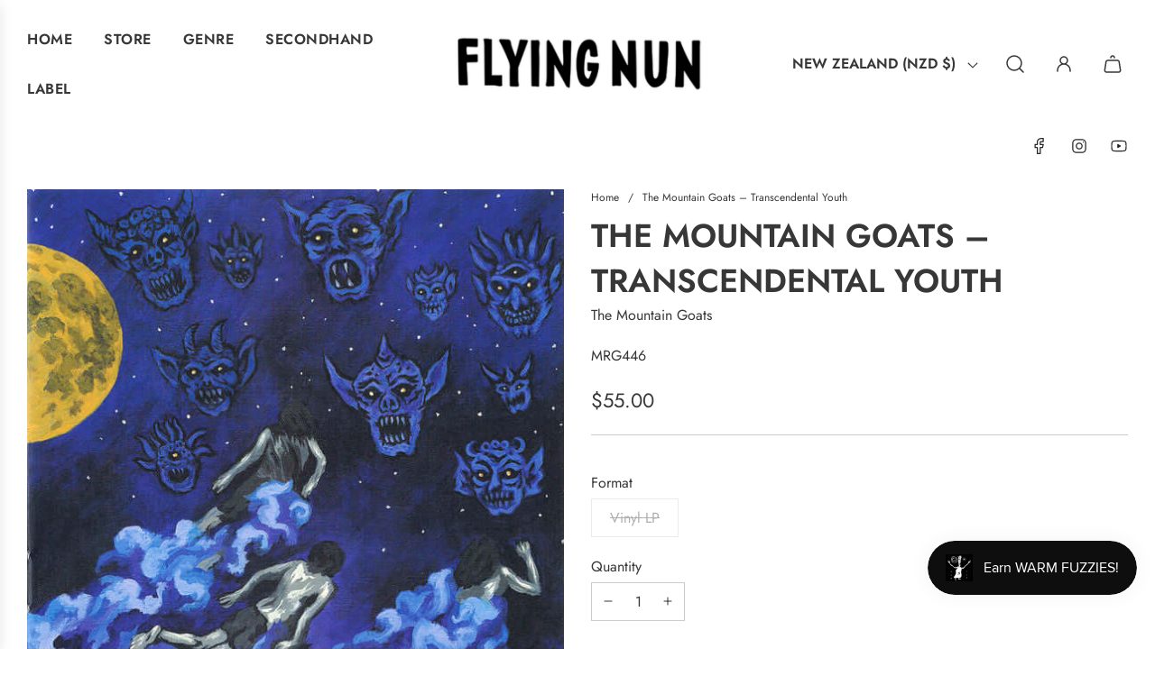

--- FILE ---
content_type: text/html; charset=utf-8
request_url: https://www.flyingnun.co.nz/products/the-mountain-goats-transcendental-youth
body_size: 59423
content:
<!doctype html>
<html class="no-js" lang="en">
<head>
 <script>/* start spd config */window._spt_delay_keywords=["/gtag/js,gtag(,/checkouts,/tiktok-track.js,/hotjar-,/smile-,/adoric.js,/wpm/,fbq("];/* end spd config */</script><!-- Basic page needs ================================================== -->
  <meta charset="utf-8"><meta http-equiv="X-UA-Compatible" content="IE=edge">

  <link rel="preconnect" href="https://cdn.shopify.com" crossorigin><link rel="preconnect" href="https://fonts.shopifycdn.com" crossorigin><link rel="preload" href="//www.flyingnun.co.nz/cdn/shop/t/21/assets/theme.min.css?v=170990799935293944311696625202" as="style" />
  <link rel="preload" href="//www.flyingnun.co.nz/cdn/shop/t/21/assets/swiper.min.css?v=88091268259482038431696625201" as="style" onload="this.onload=null;this.rel='stylesheet'"/>
  <link rel="preload" href="//www.flyingnun.co.nz/cdn/shop/t/21/assets/photoswipe.min.css?v=165459975419098386681696625201" as="style" onload="this.onload=null;this.rel='stylesheet'"/>
  <link rel="preload" href="//www.flyingnun.co.nz/cdn/shop/t/21/assets/custom.css?v=102493421877365237651696625202" as="style" onload="this.onload=null;this.rel='stylesheet'"/>

  

  

  
    <link rel="shortcut icon" href="//www.flyingnun.co.nz/cdn/shop/files/Fuzzy_Round_291f3e95-ec39-45ed-bad2-c801464c377f_180x180_crop_center.png?v=1727491792" type="image/png">
    <link rel="apple-touch-icon" sizes="180x180" href="//www.flyingnun.co.nz/cdn/shop/files/Fuzzy_Round_291f3e95-ec39-45ed-bad2-c801464c377f_180x180_crop_center.png?v=1727491792">
    <link rel="apple-touch-icon-precomposed" sizes="180x180" href="//www.flyingnun.co.nz/cdn/shop/files/Fuzzy_Round_291f3e95-ec39-45ed-bad2-c801464c377f_180x180_crop_center.png?v=1727491792">
    <link rel="icon" type="image/png" sizes="32x32" href="//www.flyingnun.co.nz/cdn/shop/files/Fuzzy_Round_291f3e95-ec39-45ed-bad2-c801464c377f_32x32_crop_center.png?v=1727491792">
    <link rel="icon" type="image/png" sizes="194x194" href="//www.flyingnun.co.nz/cdn/shop/files/Fuzzy_Round_291f3e95-ec39-45ed-bad2-c801464c377f_194x194_crop_center.png?v=1727491792">
    <link rel="icon" type="image/png" sizes="192x192" href="//www.flyingnun.co.nz/cdn/shop/files/Fuzzy_Round_291f3e95-ec39-45ed-bad2-c801464c377f_192x192_crop_center.png?v=1727491792">
    <link rel="icon" type="image/png" sizes="16x16" href="//www.flyingnun.co.nz/cdn/shop/files/Fuzzy_Round_291f3e95-ec39-45ed-bad2-c801464c377f_16x16_crop_center.png?v=1727491792">
  
<link rel="preload" as="font" href="//www.flyingnun.co.nz/cdn/fonts/jost/jost_n6.ec1178db7a7515114a2d84e3dd680832b7af8b99.woff2" type="font/woff2" crossorigin><link rel="preload" as="font" href="//www.flyingnun.co.nz/cdn/fonts/jost/jost_n4.d47a1b6347ce4a4c9f437608011273009d91f2b7.woff2" type="font/woff2" crossorigin><!-- Title and description ================================================== -->
  <title> 
    The Mountain Goats – Transcendental Youth | Vinyl &ndash; 
  </title>

  
    <meta name="description" content="Shop for The Mountain Goats – Transcendental Youth on vinyl at a Flying Nun record store, Auckland, Wellington &amp; Christchurch. Buy $80+ &amp; get free shipping">
  

  <!-- Helpers ================================================== -->
  <!-- /snippets/social-meta-tags.liquid -->


<meta property="og:site_name" content="Flying Nun ">
<meta property="og:url" content="https://www.flyingnun.co.nz/products/the-mountain-goats-transcendental-youth">
<meta property="og:title" content="The Mountain Goats – Transcendental Youth">
<meta property="og:type" content="product">
<meta property="og:description" content="Shop for The Mountain Goats – Transcendental Youth on vinyl at a Flying Nun record store, Auckland, Wellington &amp; Christchurch. Buy $80+ &amp; get free shipping">

  <meta property="og:price:amount" content="55.00">
  <meta property="og:price:currency" content="NZD">

<meta property="og:image" content="http://www.flyingnun.co.nz/cdn/shop/files/ty.jpg?v=1722135787">
<meta property="og:image:alt" content="The Mountain Goats – Transcendental Youth - Flying Nun  | Vinyl | CD">
<meta property="og:image:secure_url" content="https://www.flyingnun.co.nz/cdn/shop/files/ty.jpg?v=1722135787">


<meta name="twitter:card" content="summary_large_image">
<meta name="twitter:title" content="The Mountain Goats – Transcendental Youth">
<meta name="twitter:description" content="Shop for The Mountain Goats – Transcendental Youth on vinyl at a Flying Nun record store, Auckland, Wellington &amp; Christchurch. Buy $80+ &amp; get free shipping">

  <link rel="canonical" href="https://www.flyingnun.co.nz/products/the-mountain-goats-transcendental-youth"/>
  <meta name="viewport" content="width=device-width, initial-scale=1, shrink-to-fit=no">
  <meta name="theme-color" content="#373737">

  <!-- CSS ================================================== -->
  <style>
/*============================================================================
  #Typography
==============================================================================*/






@font-face {
  font-family: Jost;
  font-weight: 600;
  font-style: normal;
  font-display: swap;
  src: url("//www.flyingnun.co.nz/cdn/fonts/jost/jost_n6.ec1178db7a7515114a2d84e3dd680832b7af8b99.woff2") format("woff2"),
       url("//www.flyingnun.co.nz/cdn/fonts/jost/jost_n6.b1178bb6bdd3979fef38e103a3816f6980aeaff9.woff") format("woff");
}

@font-face {
  font-family: Jost;
  font-weight: 400;
  font-style: normal;
  font-display: swap;
  src: url("//www.flyingnun.co.nz/cdn/fonts/jost/jost_n4.d47a1b6347ce4a4c9f437608011273009d91f2b7.woff2") format("woff2"),
       url("//www.flyingnun.co.nz/cdn/fonts/jost/jost_n4.791c46290e672b3f85c3d1c651ef2efa3819eadd.woff") format("woff");
}


  @font-face {
  font-family: Jost;
  font-weight: 900;
  font-style: normal;
  font-display: swap;
  src: url("//www.flyingnun.co.nz/cdn/fonts/jost/jost_n9.cd269fa9adcae864ab1df15826ceb2fd310a3d4a.woff2") format("woff2"),
       url("//www.flyingnun.co.nz/cdn/fonts/jost/jost_n9.fd15e8012129a3f22bd292bf1f8b87a15f894bd5.woff") format("woff");
}




  @font-face {
  font-family: Jost;
  font-weight: 700;
  font-style: normal;
  font-display: swap;
  src: url("//www.flyingnun.co.nz/cdn/fonts/jost/jost_n7.921dc18c13fa0b0c94c5e2517ffe06139c3615a3.woff2") format("woff2"),
       url("//www.flyingnun.co.nz/cdn/fonts/jost/jost_n7.cbfc16c98c1e195f46c536e775e4e959c5f2f22b.woff") format("woff");
}




  @font-face {
  font-family: Jost;
  font-weight: 400;
  font-style: italic;
  font-display: swap;
  src: url("//www.flyingnun.co.nz/cdn/fonts/jost/jost_i4.b690098389649750ada222b9763d55796c5283a5.woff2") format("woff2"),
       url("//www.flyingnun.co.nz/cdn/fonts/jost/jost_i4.fd766415a47e50b9e391ae7ec04e2ae25e7e28b0.woff") format("woff");
}




  @font-face {
  font-family: Jost;
  font-weight: 700;
  font-style: italic;
  font-display: swap;
  src: url("//www.flyingnun.co.nz/cdn/fonts/jost/jost_i7.d8201b854e41e19d7ed9b1a31fe4fe71deea6d3f.woff2") format("woff2"),
       url("//www.flyingnun.co.nz/cdn/fonts/jost/jost_i7.eae515c34e26b6c853efddc3fc0c552e0de63757.woff") format("woff");
}






/*============================================================================
  #General Variables
==============================================================================*/

:root {

  --font-weight-normal: 400;
  --font-weight-bold: 700;
  --font-weight-header-bold: 900;

  --header-font-stack: Jost, sans-serif;
  --header-font-weight: 600;
  --header-font-style: normal;
  --header-text-size: 48;
  --header-text-size-px: 48px;
  --header-mobile-text-size-px: 22px;

  --header-font-case: uppercase;
  --header-font-size: 16;
  --header-font-size-px: 16px;

  --heading-spacing: 0px;
  --heading-font-case: uppercase;
  --heading-font-stack: FontDrop;

  --body-font-stack: Jost, sans-serif;
  --body-font-weight: 400;
  --body-font-style: normal;

  --label-font-stack: Jost, sans-serif;
  --label-font-weight: 400;
  --label-font-style: normal;
  --label-font-case: none;
  --label-spacing: 0px;

  --navigation-font-stack: Jost, sans-serif;
  --navigation-font-weight: 600;
  --navigation-font-style: normal;

  --base-font-size-int: 16;
  --base-font-size: 16px;

  --body-font-size-12-to-em: 0.75em;
  --body-font-size-14-to-em: 0.88em;
  --body-font-size-16-to-em: 1.0em;
  --body-font-size-18-to-em: 1.13em;
  --body-font-size-20-to-em: 1.25em;
  --body-font-size-22-to-em: 1.38em;
  --body-font-size-24-to-em: 1.5em;
  --body-font-size-28-to-em: 1.75em;
  --body-font-size-36-to-em: 2.25em;

  --sale-badge-color: #E95050;
  --sold-out-badge-color: #373737;
  --badge-font-color: #fff;

  --primary-btn-text-color: #fff;
  --primary-btn-bg-color: #373737;
  --primary-btn-bg-color-lighten50: #b6b6b6;
  --primary-btn-bg-color-opacity50: rgba(55, 55, 55, 0.5);
  --primary-btn-bg-hover-color: #cac9c9;
  --primary-btn-text-hover-color: #373737;

  --button-text-case: none;
  --button-font-size: 12;
  --button-font-size-px: 12px;
  --button-text-spacing-px: 1px;

  --secondary-btn-text-color: #f8f8f8;
  --secondary-btn-bg-color: #707070;
  --secondary-btn-bg-color-lighten: #a3a3a3;
  --secondary-btn-bg-hover-color: #cac9c9;
  --secondary-btn-bg-text-hover-color: #373737;

  

  
    --alt-btn-font-style: normal;
    --alt-btn-font-weight: 400;
    

  --text-color: #373737;
  --text-color-lighten5: #444444;
  --text-color-lighten70: #eaeaea;
  --text-color-transparent05: rgba(55, 55, 55, 0.05);
  --text-color-transparent10: rgba(55, 55, 55, 0.1);
  --text-color-transparent15: rgba(55, 55, 55, 0.15);
  --text-color-transparent25: rgba(55, 55, 55, 0.25);
  --text-color-transparent30: rgba(55, 55, 55, 0.3);
  --text-color-transparent5: rgba(55, 55, 55, 0.5);
  --text-color-transparent6: rgba(55, 55, 55, 0.6);
  --text-color-transparent7: rgba(55, 55, 55, 0.7);
  --text-color-transparent8: rgba(55, 55, 55, 0.8);

  
    --heading-xl-font-size: 28px;
    --heading-l-font-size: 22px;
    --subheading-font-size: 20px;
  

  
    --small-body-font-size: 14px;
  

  --link-color: #373737;
  --on-sale-color: #373737;

  --body-color: #fff;
  --body-color-darken10: #e6e6e6;
  --body-color-transparent00: rgba(255, 255, 255, 0);
  --body-color-transparent90: rgba(255, 255, 255, 0.9);

  --body-secondary-color: #F4F4F4;
  --body-secondary-color-transparent00: rgba(244, 244, 244, 0);
  --body-secondary-color-darken05: #e7e7e7;

  --color-primary-background: #fff;
  --color-primary-background-rgb: 255, 255, 255;
  --color-secondary-background: #F4F4F4;

  --cart-background-color: #373737;

  --border-color: rgba(55, 55, 55, 0.25);
  --link-border-color: rgba(55, 55, 55, 0.5);
  --border-color-darken10: #1e1e1e;

  --header-color: #fff;
  --header-color-darken5: #f2f2f2;

  --header-border-color: #fff;

  --announcement-text-size: 12px;
  --announcement-text-spacing: -2px;

  --logo-font-size: 18px;

  --overlay-header-text-color: #fff;
  --nav-text-color: #373737;
  --nav-text-color-transparent10: rgba(55, 55, 55, 0.1);
  --nav-text-color-transparent30: rgba(55, 55, 55, 0.3);
  --nav-text-hover: #949494;

  --color-scheme-light-background: #f8f8f8;
  --color-scheme-light-background-lighten5: #ffffff;
  --color-scheme-light-text: #373737;
  --color-scheme-light-text-transparent25: rgba(55, 55, 55, 0.25);
  --color-scheme-light-text-transparent50: rgba(55, 55, 55, 0.5);
  --color-scheme-light-text-transparent60: rgba(55, 55, 55, 0.6);

  --color-scheme-feature-background: #757575;
  --color-scheme-feature-background-lighten5: #828282;
  --color-scheme-feature-text: #ffffff;
  --color-scheme-feature-text-transparent25: rgba(255, 255, 255, 0.25);
  --color-scheme-feature-text-transparent50: rgba(255, 255, 255, 0.5);
  --color-scheme-feature-text-transparent60: rgba(255, 255, 255, 0.6);

  --homepage-sections-accent-secondary-color-transparent60: rgba(255, 255, 255, 0.6);

  --color-scheme-dark-background: #2b2b2b;
  --color-scheme-dark-text: #fff;
  --color-scheme-dark-text-transparent25: rgba(255, 255, 255, 0.25);
  --color-scheme-dark-text-transparent50: rgba(255, 255, 255, 0.5);
  --color-scheme-dark-text-transparent60: rgba(255, 255, 255, 0.6);

  --filter-bg-color: rgba(55, 55, 55, 0.1);

  --color-footer-bg: #F4F4F4;
  --color-footer-bg-darken5: #e7e7e7;
  --color-footer-text: #373737;
  --color-footer-text-darken10: #1e1e1e;
  --color-footer-border: rgba(55, 55, 55, 0.1);
  --color-footer-border25: rgba(55, 55, 55, 0.25);
  --color-footer-border-30: rgba(55, 55, 55, 0.3);

  --popup-text-color: #242424;
  --popup-text-color-transparent50: rgba(36, 36, 36, 0.5);
  --popup-text-color-lighten10: #3e3e3e;
  --popup-bg-color: #ffffff;

  --menu-drawer-color: #f8f8f8;
  --menu-drawer-color-darken5: #ebebeb;
  --menu-drawer-text-color: #373737;
  --menu-drawer-text-color-transparent10: rgba(55, 55, 55, 0.1);
  --menu-drawer-text-color-transparent30: rgba(55, 55, 55, 0.3);
  --menu-drawer-border-color: rgba(55, 55, 55, 0.1);
  --menu-drawer-text-hover-color: #696969;

  --cart-drawer-color: #FFFFFF;
  --cart-drawer-text-color: #373737;
  --cart-drawer-text-color-lighten10: #515151;
  --cart-drawer-border-color: rgba(55, 55, 55, 0.5);

  --fancybox-overlay: url('//www.flyingnun.co.nz/cdn/shop/t/21/assets/fancybox_overlay.png?v=61793926319831825281696625200');

  --success-color: #28a745;
  --error-color: #DC3545;
  --warning-color: #EB9247;

  /* Shop Pay Installments variables */
  --color-body: #F4F4F4;
  --color-bg: #F4F4F4;
}
</style>

  <style data-shopify>
    *,
    *::before,
    *::after {
      box-sizing: inherit;
    }

    html {
      box-sizing: border-box;
      background-color: var(--body-color);
      height: 100%;
      margin: 0;
    }

    body {
      background-color: var(--body-color);
      min-height: 100%;
      margin: 0;
      display: grid;
      grid-template-rows: auto auto 1fr auto;
      grid-template-columns: 100%;
      overflow-x: hidden;
    }

    .sr-only {
      position: absolute;
      width: 1px;
      height: 1px;
      padding: 0;
      margin: -1px;
      overflow: hidden;
      clip: rect(0, 0, 0, 0);
      border: 0;
    }

    .sr-only-focusable:active, .sr-only-focusable:focus {
      position: static;
      width: auto;
      height: auto;
      margin: 0;
      overflow: visible;
      clip: auto;
    }
  </style>

  <!-- Header hook for plugins ================================================== -->

    <script>window.performance && window.performance.mark && window.performance.mark('shopify.content_for_header.start');</script><meta name="google-site-verification" content="YNtj9_mnJQUiD6lpQwRLaZLEUMSC9tZBqDTEBPtt5JU">
<meta name="facebook-domain-verification" content="uk720ktihxuhere9xypbeh6n5eybna">
<meta name="facebook-domain-verification" content="drnfbvh9qiornc66085eccdsmpwisa">
<meta id="shopify-digital-wallet" name="shopify-digital-wallet" content="/45031653527/digital_wallets/dialog">
<meta name="shopify-checkout-api-token" content="f1ab4faef13e8821af05f7e58cc37c97">
<meta id="in-context-paypal-metadata" data-shop-id="45031653527" data-venmo-supported="false" data-environment="production" data-locale="en_US" data-paypal-v4="true" data-currency="NZD">
<link rel="alternate" type="application/json+oembed" href="https://www.flyingnun.co.nz/products/the-mountain-goats-transcendental-youth.oembed">
<script async="async" src="/checkouts/internal/preloads.js?locale=en-NZ"></script>
<script id="apple-pay-shop-capabilities" type="application/json">{"shopId":45031653527,"countryCode":"NZ","currencyCode":"NZD","merchantCapabilities":["supports3DS"],"merchantId":"gid:\/\/shopify\/Shop\/45031653527","merchantName":"Flying Nun ","requiredBillingContactFields":["postalAddress","email","phone"],"requiredShippingContactFields":["postalAddress","email","phone"],"shippingType":"shipping","supportedNetworks":["visa","masterCard","amex","jcb"],"total":{"type":"pending","label":"Flying Nun ","amount":"1.00"},"shopifyPaymentsEnabled":true,"supportsSubscriptions":true}</script>
<script id="shopify-features" type="application/json">{"accessToken":"f1ab4faef13e8821af05f7e58cc37c97","betas":["rich-media-storefront-analytics"],"domain":"www.flyingnun.co.nz","predictiveSearch":true,"shopId":45031653527,"locale":"en"}</script>
<script>var Shopify = Shopify || {};
Shopify.shop = "flying-nun.myshopify.com";
Shopify.locale = "en";
Shopify.currency = {"active":"NZD","rate":"1.0"};
Shopify.country = "NZ";
Shopify.theme = {"name":"Flow","id":137124610292,"schema_name":"Flow","schema_version":"34.0.0","theme_store_id":801,"role":"main"};
Shopify.theme.handle = "null";
Shopify.theme.style = {"id":null,"handle":null};
Shopify.cdnHost = "www.flyingnun.co.nz/cdn";
Shopify.routes = Shopify.routes || {};
Shopify.routes.root = "/";</script>
<script type="module">!function(o){(o.Shopify=o.Shopify||{}).modules=!0}(window);</script>
<script>!function(o){function n(){var o=[];function n(){o.push(Array.prototype.slice.apply(arguments))}return n.q=o,n}var t=o.Shopify=o.Shopify||{};t.loadFeatures=n(),t.autoloadFeatures=n()}(window);</script>
<script id="shop-js-analytics" type="application/json">{"pageType":"product"}</script>
<script defer="defer" async type="module" src="//www.flyingnun.co.nz/cdn/shopifycloud/shop-js/modules/v2/client.init-shop-cart-sync_C5BV16lS.en.esm.js"></script>
<script defer="defer" async type="module" src="//www.flyingnun.co.nz/cdn/shopifycloud/shop-js/modules/v2/chunk.common_CygWptCX.esm.js"></script>
<script type="module">
  await import("//www.flyingnun.co.nz/cdn/shopifycloud/shop-js/modules/v2/client.init-shop-cart-sync_C5BV16lS.en.esm.js");
await import("//www.flyingnun.co.nz/cdn/shopifycloud/shop-js/modules/v2/chunk.common_CygWptCX.esm.js");

  window.Shopify.SignInWithShop?.initShopCartSync?.({"fedCMEnabled":true,"windoidEnabled":true});

</script>
<script>(function() {
  var isLoaded = false;
  function asyncLoad() {
    if (isLoaded) return;
    isLoaded = true;
    var urls = ["https:\/\/chimpstatic.com\/mcjs-connected\/js\/users\/3f9396f1d200562be1b8618ba\/dc0a4d6c8b57c9eae6347d342.js?shop=flying-nun.myshopify.com","https:\/\/cdn.xopify.com\/assets\/js\/xo-gallery.js?shop=flying-nun.myshopify.com","https:\/\/cdn-bundler.nice-team.net\/app\/js\/bundler.js?shop=flying-nun.myshopify.com","https:\/\/preproduct.onrender.com\/preproduct-embed.js?v=2.0\u0026shop=flying-nun.myshopify.com","https:\/\/audio.bestfreecdn.com\/storage\/js\/audio-45031653527.js?ver=31\u0026shop=flying-nun.myshopify.com"];
    for (var i = 0; i < urls.length; i++) {
      var s = document.createElement('script');
      s.type = 'text/javascript';
      s.async = true;
      s.src = urls[i];
      var x = document.getElementsByTagName('script')[0];
      x.parentNode.insertBefore(s, x);
    }
  };
  if(window.attachEvent) {
    window.attachEvent('onload', asyncLoad);
  } else {
    window.addEventListener('load', asyncLoad, false);
  }
})();</script>
<script id="__st">var __st={"a":45031653527,"offset":46800,"reqid":"d4e1f859-58e1-487a-89ad-aea0e67df5e3-1768626198","pageurl":"www.flyingnun.co.nz\/products\/the-mountain-goats-transcendental-youth","u":"7cd86459d166","p":"product","rtyp":"product","rid":8133608374516};</script>
<script>window.ShopifyPaypalV4VisibilityTracking = true;</script>
<script id="captcha-bootstrap">!function(){'use strict';const t='contact',e='account',n='new_comment',o=[[t,t],['blogs',n],['comments',n],[t,'customer']],c=[[e,'customer_login'],[e,'guest_login'],[e,'recover_customer_password'],[e,'create_customer']],r=t=>t.map((([t,e])=>`form[action*='/${t}']:not([data-nocaptcha='true']) input[name='form_type'][value='${e}']`)).join(','),a=t=>()=>t?[...document.querySelectorAll(t)].map((t=>t.form)):[];function s(){const t=[...o],e=r(t);return a(e)}const i='password',u='form_key',d=['recaptcha-v3-token','g-recaptcha-response','h-captcha-response',i],f=()=>{try{return window.sessionStorage}catch{return}},m='__shopify_v',_=t=>t.elements[u];function p(t,e,n=!1){try{const o=window.sessionStorage,c=JSON.parse(o.getItem(e)),{data:r}=function(t){const{data:e,action:n}=t;return t[m]||n?{data:e,action:n}:{data:t,action:n}}(c);for(const[e,n]of Object.entries(r))t.elements[e]&&(t.elements[e].value=n);n&&o.removeItem(e)}catch(o){console.error('form repopulation failed',{error:o})}}const l='form_type',E='cptcha';function T(t){t.dataset[E]=!0}const w=window,h=w.document,L='Shopify',v='ce_forms',y='captcha';let A=!1;((t,e)=>{const n=(g='f06e6c50-85a8-45c8-87d0-21a2b65856fe',I='https://cdn.shopify.com/shopifycloud/storefront-forms-hcaptcha/ce_storefront_forms_captcha_hcaptcha.v1.5.2.iife.js',D={infoText:'Protected by hCaptcha',privacyText:'Privacy',termsText:'Terms'},(t,e,n)=>{const o=w[L][v],c=o.bindForm;if(c)return c(t,g,e,D).then(n);var r;o.q.push([[t,g,e,D],n]),r=I,A||(h.body.append(Object.assign(h.createElement('script'),{id:'captcha-provider',async:!0,src:r})),A=!0)});var g,I,D;w[L]=w[L]||{},w[L][v]=w[L][v]||{},w[L][v].q=[],w[L][y]=w[L][y]||{},w[L][y].protect=function(t,e){n(t,void 0,e),T(t)},Object.freeze(w[L][y]),function(t,e,n,w,h,L){const[v,y,A,g]=function(t,e,n){const i=e?o:[],u=t?c:[],d=[...i,...u],f=r(d),m=r(i),_=r(d.filter((([t,e])=>n.includes(e))));return[a(f),a(m),a(_),s()]}(w,h,L),I=t=>{const e=t.target;return e instanceof HTMLFormElement?e:e&&e.form},D=t=>v().includes(t);t.addEventListener('submit',(t=>{const e=I(t);if(!e)return;const n=D(e)&&!e.dataset.hcaptchaBound&&!e.dataset.recaptchaBound,o=_(e),c=g().includes(e)&&(!o||!o.value);(n||c)&&t.preventDefault(),c&&!n&&(function(t){try{if(!f())return;!function(t){const e=f();if(!e)return;const n=_(t);if(!n)return;const o=n.value;o&&e.removeItem(o)}(t);const e=Array.from(Array(32),(()=>Math.random().toString(36)[2])).join('');!function(t,e){_(t)||t.append(Object.assign(document.createElement('input'),{type:'hidden',name:u})),t.elements[u].value=e}(t,e),function(t,e){const n=f();if(!n)return;const o=[...t.querySelectorAll(`input[type='${i}']`)].map((({name:t})=>t)),c=[...d,...o],r={};for(const[a,s]of new FormData(t).entries())c.includes(a)||(r[a]=s);n.setItem(e,JSON.stringify({[m]:1,action:t.action,data:r}))}(t,e)}catch(e){console.error('failed to persist form',e)}}(e),e.submit())}));const S=(t,e)=>{t&&!t.dataset[E]&&(n(t,e.some((e=>e===t))),T(t))};for(const o of['focusin','change'])t.addEventListener(o,(t=>{const e=I(t);D(e)&&S(e,y())}));const B=e.get('form_key'),M=e.get(l),P=B&&M;t.addEventListener('DOMContentLoaded',(()=>{const t=y();if(P)for(const e of t)e.elements[l].value===M&&p(e,B);[...new Set([...A(),...v().filter((t=>'true'===t.dataset.shopifyCaptcha))])].forEach((e=>S(e,t)))}))}(h,new URLSearchParams(w.location.search),n,t,e,['guest_login'])})(!0,!0)}();</script>
<script integrity="sha256-4kQ18oKyAcykRKYeNunJcIwy7WH5gtpwJnB7kiuLZ1E=" data-source-attribution="shopify.loadfeatures" defer="defer" src="//www.flyingnun.co.nz/cdn/shopifycloud/storefront/assets/storefront/load_feature-a0a9edcb.js" crossorigin="anonymous"></script>
<script data-source-attribution="shopify.dynamic_checkout.dynamic.init">var Shopify=Shopify||{};Shopify.PaymentButton=Shopify.PaymentButton||{isStorefrontPortableWallets:!0,init:function(){window.Shopify.PaymentButton.init=function(){};var t=document.createElement("script");t.src="https://www.flyingnun.co.nz/cdn/shopifycloud/portable-wallets/latest/portable-wallets.en.js",t.type="module",document.head.appendChild(t)}};
</script>
<script data-source-attribution="shopify.dynamic_checkout.buyer_consent">
  function portableWalletsHideBuyerConsent(e){var t=document.getElementById("shopify-buyer-consent"),n=document.getElementById("shopify-subscription-policy-button");t&&n&&(t.classList.add("hidden"),t.setAttribute("aria-hidden","true"),n.removeEventListener("click",e))}function portableWalletsShowBuyerConsent(e){var t=document.getElementById("shopify-buyer-consent"),n=document.getElementById("shopify-subscription-policy-button");t&&n&&(t.classList.remove("hidden"),t.removeAttribute("aria-hidden"),n.addEventListener("click",e))}window.Shopify?.PaymentButton&&(window.Shopify.PaymentButton.hideBuyerConsent=portableWalletsHideBuyerConsent,window.Shopify.PaymentButton.showBuyerConsent=portableWalletsShowBuyerConsent);
</script>
<script data-source-attribution="shopify.dynamic_checkout.cart.bootstrap">document.addEventListener("DOMContentLoaded",(function(){function t(){return document.querySelector("shopify-accelerated-checkout-cart, shopify-accelerated-checkout")}if(t())Shopify.PaymentButton.init();else{new MutationObserver((function(e,n){t()&&(Shopify.PaymentButton.init(),n.disconnect())})).observe(document.body,{childList:!0,subtree:!0})}}));
</script>
<link id="shopify-accelerated-checkout-styles" rel="stylesheet" media="screen" href="https://www.flyingnun.co.nz/cdn/shopifycloud/portable-wallets/latest/accelerated-checkout-backwards-compat.css" crossorigin="anonymous">
<style id="shopify-accelerated-checkout-cart">
        #shopify-buyer-consent {
  margin-top: 1em;
  display: inline-block;
  width: 100%;
}

#shopify-buyer-consent.hidden {
  display: none;
}

#shopify-subscription-policy-button {
  background: none;
  border: none;
  padding: 0;
  text-decoration: underline;
  font-size: inherit;
  cursor: pointer;
}

#shopify-subscription-policy-button::before {
  box-shadow: none;
}

      </style>

<script>window.performance && window.performance.mark && window.performance.mark('shopify.content_for_header.end');</script>

  <script type="text/javascript">
		window.wetheme = {
			name: 'Flow',
			webcomponentRegistry: {
        registry: {},
				checkScriptLoaded: function(key) {
					return window.wetheme.webcomponentRegistry.registry[key] ? true : false
				},
        register: function(registration) {
            if(!window.wetheme.webcomponentRegistry.checkScriptLoaded(registration.key)) {
              window.wetheme.webcomponentRegistry.registry[registration.key] = registration
            }
        }
      }
    };
	</script>

  

  

  <script>document.documentElement.className = document.documentElement.className.replace('no-js', 'js');</script>
 
<!-- BEGIN app block: shopify://apps/smart-filter-search/blocks/app-embed/5cc1944c-3014-4a2a-af40-7d65abc0ef73 --><link href="https://cdn.shopify.com/extensions/019bc61e-e0df-75dc-ad8c-8494619f160e/smart-product-filters-608/assets/globo.filter.min.js" as="script" rel="preload">
<link rel="preconnect" href="https://filter-eu8.globo.io" crossorigin>
<link rel="dns-prefetch" href="https://filter-eu8.globo.io"><link rel="stylesheet" href="https://cdn.shopify.com/extensions/019bc61e-e0df-75dc-ad8c-8494619f160e/smart-product-filters-608/assets/globo.search.css" media="print" onload="this.media='all'">

<meta id="search_terms_value" content="" />
<!-- BEGIN app snippet: global.variables --><script>
  window.shopCurrency = "NZD";
  window.shopCountry = "NZ";
  window.shopLanguageCode = "en";

  window.currentCurrency = "NZD";
  window.currentCountry = "NZ";
  window.currentLanguageCode = "en";

  window.shopCustomer = false

  window.useCustomTreeTemplate = false;
  window.useCustomProductTemplate = false;

  window.GloboFilterRequestOrigin = "https://www.flyingnun.co.nz";
  window.GloboFilterShopifyDomain = "flying-nun.myshopify.com";
  window.GloboFilterSFAT = "";
  window.GloboFilterSFApiVersion = "2025-04";
  window.GloboFilterProxyPath = "/apps/globofilters";
  window.GloboFilterRootUrl = "";
  window.GloboFilterTranslation = {"search":{"suggestions":"Suggestions","collections":"Collections","articles":"Blog Posts","pages":"Pages","product":"Product","products":"Products","view_all":"Search for","view_all_products":"View all products","not_found":"Sorry, nothing found for","product_not_found":"No products were found","no_result_keywords_suggestions_title":"Popular searches","no_result_products_suggestions_title":"However, You may like","zero_character_keywords_suggestions_title":"Suggestions","zero_character_popular_searches_title":"Popular searches","zero_character_products_suggestions_title":"Trending products"},"form":{"heading":"Search products","select":"-- Select --","search":"Search","submit":"Search","clear":"Clear"},"filter":{"filter_by":"Filter By","clear_all":"Clear All","view":"View","clear":"Clear","in_stock":"In Stock","out_of_stock":"Out of Stock","ready_to_ship":"Ready to ship","search":"Search options","choose_values":"Choose values","show_more":"Show more","show_less":"Show less"},"sort":{"sort_by":"Sort By","manually":"Featured","availability_in_stock_first":"Availability","relevance":"Relevance","best_selling":"Best Selling","alphabetically_a_z":"Alphabetically, A-Z","alphabetically_z_a":"Alphabetically, Z-A","price_low_to_high":"Price, low to high","price_high_to_low":"Price, high to low","date_new_to_old":"Date, new to old","date_old_to_new":"Date, old to new","inventory_low_to_high":"Inventory, low to high","inventory_high_to_low":"Inventory, high to low","sale_off":"% Sale off"},"product":{"add_to_cart":"Add to cart","unavailable":"Unavailable","sold_out":"Sold out","sale":"Sale","load_more":"Load more","limit":"Show","search":"Search products","no_results":"Sorry, there are no products in this collection"}};
  window.isMultiCurrency =false;
  window.globoEmbedFilterAssetsUrl = 'https://cdn.shopify.com/extensions/019bc61e-e0df-75dc-ad8c-8494619f160e/smart-product-filters-608/assets/';
  window.assetsUrl = window.globoEmbedFilterAssetsUrl;
  window.GloboMoneyFormat = "${{amount}}";
</script><!-- END app snippet -->
<script type="text/javascript" hs-ignore data-ccm-injected>
document.getElementsByTagName('html')[0].classList.add('spf-filter-loading', 'spf-has-filter');
window.enabledEmbedFilter = true;
window.sortByRelevance = false;
window.moneyFormat = "${{amount}}";
window.GloboMoneyWithCurrencyFormat = "${{amount}} NZD";
window.filesUrl = '//www.flyingnun.co.nz/cdn/shop/files/';
window.GloboThemesInfo ={};



var GloboEmbedFilterConfig = {
api: {filterUrl: "https://filter-eu8.globo.io/filter",searchUrl: "https://filter-eu8.globo.io/search", url: "https://filter-eu8.globo.io"},
shop: {
name: "Flying Nun ",
url: "https://www.flyingnun.co.nz",
domain: "flying-nun.myshopify.com",
locale: "en",
cur_locale: "en",
predictive_search_url: "/search/suggest",
country_code: "NZ",
root_url: "",
cart_url: "/cart",
search_url: "/search",
cart_add_url: "/cart/add",
search_terms_value: "",
product_image: {width: 504, height: 504},
no_image_url: "https://cdn.shopify.com/s/images/themes/product-1.png",
swatches: [],
swatchConfig: {"enable":true,"color":["colour","color"],"label":["size"]},
enableRecommendation: false,
hideOneValue: false,
newUrlStruct: true,
newUrlForSEO: true,themeTranslation:{"products":{"product":{"on_sale":"On sale","sold_out":"Sold out","quick_shop":"Quick view","view_options":"View options","add_to_cart":"Add to cart"},"general":{"from_text":"From"}}},redirects: [],
images: {},
settings: {"color_body_text":"#373737","color_primary":"#373737","color_body_bg":"#fff","color_body_bg_secondary":"#F4F4F4","sale_price_color":"#373737","sale_badge_color":"#E95050","sold_out_badge_color":"#373737","sold_out_badge_font_color":"#fff","cart_color":"#373737","color_primary_navigation":"#373737","color_primary_navigation_hover":"#949494","header-bg-color":"#fff","header-border-color":"#fff","header-transparent-text":"#fff","header-transparent-background":"#373737","mobile-menu-text":"#373737","mobile-menu-text-hover":"#696969","mobile-menu-bg":"#f8f8f8","color_primary_button_background":"#373737","color_primary_button_text":"#fff","color_primary_button_background_hover":"#cac9c9","color_primary_button_text_hover":"#373737","color_secondary_button_background":"#707070","color_secondary_button_text":"#f8f8f8","color_secondary_button_background_hover":"#cac9c9","color_secondary_button_text_hover":"#373737","colorSchemeLightBackground":"#f8f8f8","colorSchemeLightText":"#373737","homepage-sections-accent-primary-color":"#757575","homepage-sections-accent-secondary-color":"#ffffff","colorSchemeDarkBackground":"#2b2b2b","colorSchemeDarkText":"#fff","pop-up-background-color":"#ffffff","pop-up-text-color":"#242424","cart-drawer-bg":"#FFFFFF","cart-drawer-text":"#373737","color_footer_bg":"#F4F4F4","color_footer_text":"#373737","type_header_font":{"error":"json not allowed for this object"},"header-text-size":48,"heading_spacing":0,"heading_font_case":"uppercase","type_base_font":{"error":"json not allowed for this object"},"typography-body-font-size":16,"type_navigation_font":"heading","header_font_size":16,"header_font_case":"uppercase","button_style":"square","button_text_case":"none","button_font_size":12,"button_text_spacing":1,"button_font_style":"normal","type_label_font":"body","label_font_case":"none","label_spacing":0,"logo_font_size":18,"announcement_text_size":12,"announcement_text_spacing":-2,"ajax_cart_method":"added","cart_vendor_enable":false,"cart_notes_enable":false,"giftwrap_gift_note":true,"enable-additional-checkout-buttons":false,"giftwrap_product_selector":"gift-wrap","giftwrap_label_text":"Gift wrap this product","product-grid":"square","hover-effect":true,"show_badges":true,"discount_badge_type":"percentage","product_card_text_alignment":"center","back_to_top_homepage":false,"back_to_top_collection":false,"back_to_top_product":false,"back_to_top_all":true,"predictive_search_enabled":true,"predictive_search_show_vendor":true,"predictive_search_show_price":false,"sm_facebook_link":"https:\/\/www.facebook.com\/flyingnunrecords","sm_twitter_link":"","sm_instagram_link":"https:\/\/www.instagram.com\/flyingnun","sm_tumblr_link":"","sm_pinterest_link":"","sm_youtube_link":"https:\/\/www.youtube.com\/@FlyingNunRecords","sm_vimeo_link":"","sm_flickr_link":"","sm_snapchat_link":"","sm_houzz_link":"","sm_linkedin_link":"","sm_tiktok_link":"","social_sharing_title":"Share","social_sharing_blog":true,"share_facebook":true,"share_twitter":true,"share_pinterest":true,"enable_breadcrumbs":true,"popup--enable":false,"pop-up-time":"7","pop-up-text-header-text":"Expand your email List","pop-up-text-description-text":"\u003cp\u003eDescribe the benefits of your newsletter\u003c\/p\u003e","popup--show-social-icons":false,"popup--show-newsletter":false,"desktop-popup-style":"slide-up","pop-up-delay":5,"popup--test-mode":false,"enable_verification_popup":false,"verification-pop-up__test-mode":false,"verification-popup--background-color":"rgba(0,0,0,0)","verification_background_opacity":100,"verification-popup-logo--max-width":200,"verification-pop-up__header":"Confirm your age","verification-pop-up__description":"\u003cp\u003eYou must be at least 21 years old to enter this store.\u003c\/p\u003e\u003cp\u003eAre you over 21 years of age?\u003c\/p\u003e","exit-button__text":"No I'm not","confirm-button__text":"Yes I am","deny__header":"Come back when you're older","deny__description":"\u003cp\u003eIt looks like you're not old enough to shop with us, come back when you're 21 or older.\u003c\/p\u003e","deny-button__text":"Oops, I entered incorrectly","favicon":"\/\/www.flyingnun.co.nz\/cdn\/shop\/files\/Fuzzy_Round_291f3e95-ec39-45ed-bad2-c801464c377f.png?v=1727491792","animations_enabled":false,"page_fade_enabled":true,"ken_burns_enabled":false,"checkout_logo_image":"\/\/www.flyingnun.co.nz\/cdn\/shop\/files\/fuzzy_cropped.jpg?v=1625474399","checkout_logo_position":"left","checkout_logo_size":"medium","checkout_body_background_color":"#fff","checkout_input_background_color_mode":"white","checkout_sidebar_background_color":"#fafafa","checkout_heading_font":"-apple-system, BlinkMacSystemFont, 'Segoe UI', Roboto, Helvetica, Arial, sans-serif, 'Apple Color Emoji', 'Segoe UI Emoji', 'Segoe UI Symbol'","checkout_body_font":"-apple-system, BlinkMacSystemFont, 'Segoe UI', Roboto, Helvetica, Arial, sans-serif, 'Apple Color Emoji', 'Segoe UI Emoji', 'Segoe UI Symbol'","checkout_accent_color":"#1878b9","checkout_button_color":"#1878b9","checkout_error_color":"#e22120","parallax":false,"customer_layout":"customer_area"},
gridSettings: {"layout":"app","useCustomTemplate":false,"useCustomTreeTemplate":false,"skin":1,"limits":[12,24,48],"productsPerPage":48,"sorts":["stock-descending","best-selling","title-ascending","title-descending","price-ascending","price-descending","created-descending","created-ascending"],"noImageUrl":"https:\/\/cdn.shopify.com\/s\/images\/themes\/product-1.png","imageWidth":"504","imageHeight":"504","imageRatio":100,"imageSize":"504_504","alignment":"left","hideOneValue":false,"elements":["soldoutLabel","saleLabel","quickview","addToCart","vendor","swatch","secondImage"],"saleLabelClass":" sale-text","saleMode":3,"gridItemClass":"spf-col-xl-3 spf-col-lg-3 spf-col-md-6 spf-col-sm-6 spf-col-6","swatchClass":"","swatchConfig":{"enable":true,"color":["colour","color"],"label":["size"]},"variant_redirect":true,"showSelectedVariantInfo":true},
home_filter: false,
page: "product",
sorts: ["stock-descending","best-selling","title-ascending","title-descending","price-ascending","price-descending","created-descending","created-ascending"],
limits: [12,24,48],
cache: true,
layout: "app",
marketTaxInclusion: false,
priceTaxesIncluded: true,
customerTaxesIncluded: true,
useCustomTemplate: false,
hasQuickviewTemplate: false
},
analytic: {"enableViewProductAnalytic":true,"enableSearchAnalytic":true,"enableFilterAnalytic":true,"enableATCAnalytic":false},
taxes: [],
special_countries: null,
adjustments: false,
year_make_model: {
id: 0,
prefix: "car.",
heading: "",
showSearchInput: false,
showClearAllBtn: false
},
filter: {
id:0,
prefix: "filter.",
layout: 1,
useThemeFilterCss: true,
sublayout: 4,
showCount: false,
showRefine: true,
refineSettings: {"style":"rounded","positions":["sidebar_mobile","toolbar_mobile","sidebar_desktop","toolbar_desktop"],"color":"#000000","iconColor":"#959595","bgColor":"#E8E8E8"},
isLoadMore: 0,
filter_on_search_page: false
},
search:{
enable: true,
zero_character_suggestion: false,
pages_suggestion: {enable:false,limit:5},
keywords_suggestion: {enable:true,limit:10},
articles_suggestion: {enable:false,limit:5},
layout: 1,
product_list_layout: "grid",
elements: ["vendor","price"]
},
collection: {
id:0,
handle:'',
sort: 'best-selling',
vendor: null,
tags: null,
type: null,
term: document.getElementById("search_terms_value") != null ? document.getElementById("search_terms_value").content : "",
limit: 48,
settings: null,
products_count: 0,
enableCollectionSearch: false,
displayTotalProducts: false,
excludeTags:null,
showSelectedVariantInfo: true
},
selector: {products: ""}
}
</script>
<script>
try {} catch (error) {}
</script>
<script src="https://cdn.shopify.com/extensions/019bc61e-e0df-75dc-ad8c-8494619f160e/smart-product-filters-608/assets/globo.filter.themes.min.js" defer></script><style>.gf-block-title h3, 
.gf-block-title .h3,
.gf-form-input-inner label {
  font-size: 14px !important;
  color: #3a3a3a !important;
  text-transform: uppercase !important;
  font-weight: bold !important;
}
.gf-option-block .gf-btn-show-more{
  font-size: 14px !important;
  text-transform: none !important;
  font-weight: normal !important;
}
.gf-option-block ul li a, 
.gf-option-block ul li button, 
.gf-option-block ul li a span.gf-count,
.gf-option-block ul li button span.gf-count,
.gf-clear, 
.gf-clear-all, 
.selected-item.gf-option-label a,
.gf-form-input-inner select,
.gf-refine-toggle{
  font-size: 14px !important;
  color: #000000 !important;
  text-transform: none !important;
  font-weight: normal !important;
}

.gf-refine-toggle-mobile,
.gf-form-button-group button {
  font-size: 14px !important;
  text-transform: none !important;
  font-weight: normal !important;
  color: #3a3a3a !important;
  border: 1px solid #bfbfbf !important;
  background: #ffffff !important;
}
.gf-option-block-box-rectangle.gf-option-block ul li.gf-box-rectangle a,
.gf-option-block-box-rectangle.gf-option-block ul li.gf-box-rectangle button {
  border-color: #000000 !important;
}
.gf-option-block-box-rectangle.gf-option-block ul li.gf-box-rectangle a.checked,
.gf-option-block-box-rectangle.gf-option-block ul li.gf-box-rectangle button.checked{
  color: #fff !important;
  background-color: #000000 !important;
}
@media (min-width: 768px) {
  .gf-option-block-box-rectangle.gf-option-block ul li.gf-box-rectangle button:hover,
  .gf-option-block-box-rectangle.gf-option-block ul li.gf-box-rectangle a:hover {
    color: #fff !important;
    background-color: #000000 !important;	
  }
}
.gf-option-block.gf-option-block-select select {
  color: #000000 !important;
}

#gf-form.loaded, .gf-YMM-forms.loaded {
  background: #FFFFFF !important;
}
#gf-form h2, .gf-YMM-forms h2 {
  color: #3a3a3a !important;
}
#gf-form label, .gf-YMM-forms label{
  color: #3a3a3a !important;
}
.gf-form-input-wrapper select, 
.gf-form-input-wrapper input{
  border: 1px solid #DEDEDE !important;
  background-color: #FFFFFF !important;
  border-radius: 0px !important;
}
#gf-form .gf-form-button-group button, .gf-YMM-forms .gf-form-button-group button{
  color: #FFFFFF !important;
  background: #3a3a3a !important;
  border-radius: 0px !important;
}

.spf-product-card.spf-product-card__template-3 .spf-product__info.hover{
  background: #FFFFFF;
}
a.spf-product-card__image-wrapper{
  padding-top: 100%;
}
.h4.spf-product-card__title a{
  color: #333333;
  font-size: 15px;
   font-family: inherit;     font-style: normal;
  text-transform: none;
}
.h4.spf-product-card__title a:hover{
  color: #000000;
}
.spf-product-card button.spf-product__form-btn-addtocart{
  font-size: 14px;
   font-family: inherit;   font-weight: normal;   font-style: normal;   text-transform: none;
}
.spf-product-card button.spf-product__form-btn-addtocart,
.spf-product-card.spf-product-card__template-4 a.open-quick-view,
.spf-product-card.spf-product-card__template-5 a.open-quick-view,
#gfqv-btn{
  color: #FFFFFF !important;
  border: 1px solid #333333 !important;
  background: #333333 !important;
}
.spf-product-card button.spf-product__form-btn-addtocart:hover,
.spf-product-card.spf-product-card__template-4 a.open-quick-view:hover,
.spf-product-card.spf-product-card__template-5 a.open-quick-view:hover{
  color: #FFFFFF !important;
  border: 1px solid #000000 !important;
  background: #000000 !important;
}
span.spf-product__label.spf-product__label-soldout{
  color: #ffffff;
  background: #989898;
}
span.spf-product__label.spf-product__label-sale{
  color: #F0F0F0;
  background: #d21625;
}
.spf-product-card__vendor a{
  color: #969595;
  font-size: 13px;
   font-family: inherit;   font-weight: normal;   font-style: normal; }
.spf-product-card__vendor a:hover{
  color: #969595;
}
.spf-product-card__price-wrapper{
  font-size: 14px;
}
.spf-image-ratio{
  padding-top:100% !important;
}
.spf-product-card__oldprice,
.spf-product-card__saleprice,
.spf-product-card__price,
.gfqv-product-card__oldprice,
.gfqv-product-card__saleprice,
.gfqv-product-card__price
{
  font-size: 14px;
   font-family: inherit;   font-weight: normal;   font-style: normal; }

span.spf-product-card__price, span.gfqv-product-card__price{
  color: #141414;
}
span.spf-product-card__oldprice, span.gfqv-product-card__oldprice{
  color: #969595;
}
span.spf-product-card__saleprice, span.gfqv-product-card__saleprice{
  color: #d21625;
}
</style><script>
      window.addEventListener('globoFilterCloseSearchCompleted', function () {
        if(wetheme && wetheme.closeDrawers){
          wetheme.closeDrawers();
        }
      });
  </script>

<script>
      window.addEventListener('globoFilterCloseSearchCompleted', function () {
        if(wetheme && wetheme.closeDrawers){
          wetheme.closeDrawers();
        }
      });
  </script>

<style>#gf-tree .noUi-base, #gf-tree .noUi-connects {
    height: 3px !important;
}
#gf-tree .noUi-connect {
    display: block !important;
    background: #000000 !important;
}
#gf-tree .noUi-handle {
    top: -10px !important;
    border: 8px solid #333 !important;
    background: #fff !important;
    cursor: grab !important;
}
#gf-tree .noUi-handle.noUi-handle-lower {
    right: -10px !important;
}
#gf-tree .noUi-target {
  height: auto;
  border: none;
  box-shadow: none;
 background: transparent;
}
span.gf-summary {
    display: none !important;
}</style><script></script><script>
  const productGrid = document.querySelector('[data-globo-filter-items]')
  if(productGrid){
    if( productGrid.id ){
      productGrid.setAttribute('old-id', productGrid.id)
    }
    productGrid.id = 'gf-products';
  }
</script>
<script>if(window.AVADA_SPEED_WHITELIST){const spfs_w = new RegExp("smart-product-filter-search", 'i'); if(Array.isArray(window.AVADA_SPEED_WHITELIST)){window.AVADA_SPEED_WHITELIST.push(spfs_w);}else{window.AVADA_SPEED_WHITELIST = [spfs_w];}} </script><!-- END app block --><!-- BEGIN app block: shopify://apps/navi-menu-builder/blocks/app-embed/723b0c57-cf35-4406-ba93-95040b25b37c -->

<!----Navi+ embeded (Block )------------------------------------------------------------>

  

<script>
  (window._navi_setting ||= []).push({
    shop: "flying-nun.myshopify.com",
    embed_id: "",
    
    env: "shopify"
  });
</script>
<script src="https://live-r2.naviplus.app/start.js?v=217" async></script>
<script src="https://flov.b-cdn.net/start.js?v=217" async></script>

<!----Navi+ embeded (Block )------------------------------------------------------------>


















<!-- END app block --><!-- BEGIN app block: shopify://apps/multi-location-inv/blocks/app-embed/982328e1-99f7-4a7e-8266-6aed71bf0021 -->


  
    <script src="https://cdn.shopify.com/extensions/019bc8d2-cea0-7a5e-8ad1-2f50d795a504/inventory-info-theme-exrtensions-180/assets/common.bundle.js"></script>
  

<style>
  .iia-icon svg{height:18px;width:18px}.iia-disabled-button{pointer-events:none}.iia-hidden {display: none;}
</style>
<script>
      window.inventoryInfo = window.inventoryInfo || {};
      window.inventoryInfo.shop = window.inventoryInfo.shop || {};
      window.inventoryInfo.shop.shopifyDomain = 'flying-nun.myshopify.com';
      window.inventoryInfo.shop.locale = 'en';
      window.inventoryInfo.pageType = 'product';
      
        window.inventoryInfo.settings = {"qtyBold":true,"infoBold":true,"hiddenLocation":{"68207083764":true,"71423000820":true,"51984072855":false,"71422968052":true,"71948534004":false},"locationBold":true,"uiEnabled":true,"description":"","threshold":true,"hideBorders":true,"locationColor":"#000000","batchProcessing":{},"metafield":{},"hideLocationDetails":true,"iconColor":"#7ed321","stockMessageRules":[{"msg":"{{location-name}} - {{threshold-message}}","qty":0,"threshold":"Sold Out","operator":"<=","thresholdColor":"#d0021b"},{"msg":"{{location-name}} - {{threshold-message}}","qty":1,"threshold":"Only 1 left in stock","operator":"<=","thresholdColor":"#f56923"},{"msg":"{{location-name}} - {{threshold-message}}","qty":2,"threshold":"In Stock","operator":">=","thresholdColor":"#254103"}],"offlineLocations":{"68207083764":true,"71423000820":true,"71422968052":true},"header":"","qtyColor":"#000000"};
        
          window.inventoryInfo.locationSettings = {"details":[{"name":"","displayOrder":"","id":71423000820},{"name":"","displayOrder":"","id":68207083764},{"name":"","displayOrder":"","id":71422968052},{"name":"202 Karangahape Road, AUCKLAND CBD","displayOrder":1,"id":71948534004},{"name":"173 Cuba St, Te Aro, WELLINGTON CBD","displayOrder":2,"id":51984072855}]};
        
      
      
</script>


  
 

 


  <script> 
      window.inventoryInfo = window.inventoryInfo || {};
      window.inventoryInfo.product = window.inventoryInfo.product || {}
      window.inventoryInfo.product.title = "The Mountain Goats – Transcendental Youth";
      window.inventoryInfo.product.handle = "the-mountain-goats-transcendental-youth";
      window.inventoryInfo.product.id = 8133608374516;
      window.inventoryInfo.product.selectedVairant = 43978620961012;
      window.inventoryInfo.product.defaultVariantOnly = false
      window.inventoryInfo.markets = window.inventoryInfo.markets || {};
      window.inventoryInfo.markets.isoCode = 'NZ';
      window.inventoryInfo.product.variants = window.inventoryInfo.product.variants || []; 
      
          window.inventoryInfo.product.variants.push({id:43978620961012, 
                                                      title:"Vinyl LP", 
                                                      available:false,
                                                      incoming: false,
                                                      incomingDate: null
                                                     });
      
       
    </script>

    


 
 
    
      <script src="https://cdn.shopify.com/extensions/019bc8d2-cea0-7a5e-8ad1-2f50d795a504/inventory-info-theme-exrtensions-180/assets/main.bundle.js"></script>
    

<!-- END app block --><!-- BEGIN app block: shopify://apps/preproduct-next-gen-pre-order/blocks/preproduct_app_embed_block/2762c018-a41c-4de1-8397-e1a2010a74fa -->
<script 
	id="pp-optimized-loading-hide-buttons" 
	
>
	function ppOptimizedLoadingHideButtons() {
		const potentialForms = Array.from(document.querySelectorAll(`[action*="cart/add"], [action="/cart/add"]`));
		let dawnStyleProductForm = potentialForms.find(form => {
			return form.parentElement?.className === `product-form`
		});
		let productForm = potentialForms.find(form => {
			// primary add-to-cart buttons would not be within a header or footer
			return form.closest(`header, footer`) ? false : true;
		});
		let form = dawnStyleProductForm || productForm;

		if (!form) return;
		
		form.parentElement.querySelectorAll(`
			button[type="submit"], 
			button[name="add"], 
			button[class*="add-to-cart"],
			button[id*="add-to-cart"],
			button[id*="addToCart"],
			button[data-add-to-cart],
			button[data-product-id],
			input[type="submit"],
			input[name="add"],
			input[data-add-to-cart],
			div.shopify-payment-button
		`).forEach(button => {
			button.style.display = "none";
		});
	}

	addEventListener(`DOMContentLoaded`, () => {
		let script = document.getElementById(`pp-optimized-loading-hide-buttons`);

		if (window.meta?.page?.pageType === `product` && script.hasAttribute(`data-on-pre-order`)) {
			ppOptimizedLoadingHideButtons();
		}
	});
</script>

<script>
	(function() {
		function ppAsyncLoad() {
			var urls = ["https:\/\/api.preproduct.io\/preproduct-embed.js?shop=www.flyingnun.co.nz"];
			for (var i = 0; i < urls.length; i++) {
				var s = document.createElement('script');
				s.type = 'text/javascript';
				s.async = true;
				s.src = urls[i];
				var x = document.getElementsByTagName('script')[0];
				x.parentNode.insertBefore(s, x);
			}
		};
		if(window.attachEvent) {
			window.attachEvent('onload', ppAsyncLoad);
		} else {
			window.addEventListener('load', ppAsyncLoad, false);
		}
	})();
</script>




<!-- END app block --><script src="https://cdn.shopify.com/extensions/019bc7e9-d98c-71e0-bb25-69de9349bf29/smile-io-266/assets/smile-loader.js" type="text/javascript" defer="defer"></script>
<script src="https://cdn.shopify.com/extensions/019bc61e-e0df-75dc-ad8c-8494619f160e/smart-product-filters-608/assets/globo.filter.min.js" type="text/javascript" defer="defer"></script>
<script src="https://cdn.shopify.com/extensions/019bc7e9-d98c-71e0-bb25-69de9349bf29/smile-io-266/assets/smile-points-on-product-page.js" type="text/javascript" defer="defer"></script>
<link href="https://cdn.shopify.com/extensions/019bc7e9-d98c-71e0-bb25-69de9349bf29/smile-io-266/assets/smile-points-on-product-page.css" rel="stylesheet" type="text/css" media="all">
<link href="https://monorail-edge.shopifysvc.com" rel="dns-prefetch">
<script>(function(){if ("sendBeacon" in navigator && "performance" in window) {try {var session_token_from_headers = performance.getEntriesByType('navigation')[0].serverTiming.find(x => x.name == '_s').description;} catch {var session_token_from_headers = undefined;}var session_cookie_matches = document.cookie.match(/_shopify_s=([^;]*)/);var session_token_from_cookie = session_cookie_matches && session_cookie_matches.length === 2 ? session_cookie_matches[1] : "";var session_token = session_token_from_headers || session_token_from_cookie || "";function handle_abandonment_event(e) {var entries = performance.getEntries().filter(function(entry) {return /monorail-edge.shopifysvc.com/.test(entry.name);});if (!window.abandonment_tracked && entries.length === 0) {window.abandonment_tracked = true;var currentMs = Date.now();var navigation_start = performance.timing.navigationStart;var payload = {shop_id: 45031653527,url: window.location.href,navigation_start,duration: currentMs - navigation_start,session_token,page_type: "product"};window.navigator.sendBeacon("https://monorail-edge.shopifysvc.com/v1/produce", JSON.stringify({schema_id: "online_store_buyer_site_abandonment/1.1",payload: payload,metadata: {event_created_at_ms: currentMs,event_sent_at_ms: currentMs}}));}}window.addEventListener('pagehide', handle_abandonment_event);}}());</script>
<script id="web-pixels-manager-setup">(function e(e,d,r,n,o){if(void 0===o&&(o={}),!Boolean(null===(a=null===(i=window.Shopify)||void 0===i?void 0:i.analytics)||void 0===a?void 0:a.replayQueue)){var i,a;window.Shopify=window.Shopify||{};var t=window.Shopify;t.analytics=t.analytics||{};var s=t.analytics;s.replayQueue=[],s.publish=function(e,d,r){return s.replayQueue.push([e,d,r]),!0};try{self.performance.mark("wpm:start")}catch(e){}var l=function(){var e={modern:/Edge?\/(1{2}[4-9]|1[2-9]\d|[2-9]\d{2}|\d{4,})\.\d+(\.\d+|)|Firefox\/(1{2}[4-9]|1[2-9]\d|[2-9]\d{2}|\d{4,})\.\d+(\.\d+|)|Chrom(ium|e)\/(9{2}|\d{3,})\.\d+(\.\d+|)|(Maci|X1{2}).+ Version\/(15\.\d+|(1[6-9]|[2-9]\d|\d{3,})\.\d+)([,.]\d+|)( \(\w+\)|)( Mobile\/\w+|) Safari\/|Chrome.+OPR\/(9{2}|\d{3,})\.\d+\.\d+|(CPU[ +]OS|iPhone[ +]OS|CPU[ +]iPhone|CPU IPhone OS|CPU iPad OS)[ +]+(15[._]\d+|(1[6-9]|[2-9]\d|\d{3,})[._]\d+)([._]\d+|)|Android:?[ /-](13[3-9]|1[4-9]\d|[2-9]\d{2}|\d{4,})(\.\d+|)(\.\d+|)|Android.+Firefox\/(13[5-9]|1[4-9]\d|[2-9]\d{2}|\d{4,})\.\d+(\.\d+|)|Android.+Chrom(ium|e)\/(13[3-9]|1[4-9]\d|[2-9]\d{2}|\d{4,})\.\d+(\.\d+|)|SamsungBrowser\/([2-9]\d|\d{3,})\.\d+/,legacy:/Edge?\/(1[6-9]|[2-9]\d|\d{3,})\.\d+(\.\d+|)|Firefox\/(5[4-9]|[6-9]\d|\d{3,})\.\d+(\.\d+|)|Chrom(ium|e)\/(5[1-9]|[6-9]\d|\d{3,})\.\d+(\.\d+|)([\d.]+$|.*Safari\/(?![\d.]+ Edge\/[\d.]+$))|(Maci|X1{2}).+ Version\/(10\.\d+|(1[1-9]|[2-9]\d|\d{3,})\.\d+)([,.]\d+|)( \(\w+\)|)( Mobile\/\w+|) Safari\/|Chrome.+OPR\/(3[89]|[4-9]\d|\d{3,})\.\d+\.\d+|(CPU[ +]OS|iPhone[ +]OS|CPU[ +]iPhone|CPU IPhone OS|CPU iPad OS)[ +]+(10[._]\d+|(1[1-9]|[2-9]\d|\d{3,})[._]\d+)([._]\d+|)|Android:?[ /-](13[3-9]|1[4-9]\d|[2-9]\d{2}|\d{4,})(\.\d+|)(\.\d+|)|Mobile Safari.+OPR\/([89]\d|\d{3,})\.\d+\.\d+|Android.+Firefox\/(13[5-9]|1[4-9]\d|[2-9]\d{2}|\d{4,})\.\d+(\.\d+|)|Android.+Chrom(ium|e)\/(13[3-9]|1[4-9]\d|[2-9]\d{2}|\d{4,})\.\d+(\.\d+|)|Android.+(UC? ?Browser|UCWEB|U3)[ /]?(15\.([5-9]|\d{2,})|(1[6-9]|[2-9]\d|\d{3,})\.\d+)\.\d+|SamsungBrowser\/(5\.\d+|([6-9]|\d{2,})\.\d+)|Android.+MQ{2}Browser\/(14(\.(9|\d{2,})|)|(1[5-9]|[2-9]\d|\d{3,})(\.\d+|))(\.\d+|)|K[Aa][Ii]OS\/(3\.\d+|([4-9]|\d{2,})\.\d+)(\.\d+|)/},d=e.modern,r=e.legacy,n=navigator.userAgent;return n.match(d)?"modern":n.match(r)?"legacy":"unknown"}(),u="modern"===l?"modern":"legacy",c=(null!=n?n:{modern:"",legacy:""})[u],f=function(e){return[e.baseUrl,"/wpm","/b",e.hashVersion,"modern"===e.buildTarget?"m":"l",".js"].join("")}({baseUrl:d,hashVersion:r,buildTarget:u}),m=function(e){var d=e.version,r=e.bundleTarget,n=e.surface,o=e.pageUrl,i=e.monorailEndpoint;return{emit:function(e){var a=e.status,t=e.errorMsg,s=(new Date).getTime(),l=JSON.stringify({metadata:{event_sent_at_ms:s},events:[{schema_id:"web_pixels_manager_load/3.1",payload:{version:d,bundle_target:r,page_url:o,status:a,surface:n,error_msg:t},metadata:{event_created_at_ms:s}}]});if(!i)return console&&console.warn&&console.warn("[Web Pixels Manager] No Monorail endpoint provided, skipping logging."),!1;try{return self.navigator.sendBeacon.bind(self.navigator)(i,l)}catch(e){}var u=new XMLHttpRequest;try{return u.open("POST",i,!0),u.setRequestHeader("Content-Type","text/plain"),u.send(l),!0}catch(e){return console&&console.warn&&console.warn("[Web Pixels Manager] Got an unhandled error while logging to Monorail."),!1}}}}({version:r,bundleTarget:l,surface:e.surface,pageUrl:self.location.href,monorailEndpoint:e.monorailEndpoint});try{o.browserTarget=l,function(e){var d=e.src,r=e.async,n=void 0===r||r,o=e.onload,i=e.onerror,a=e.sri,t=e.scriptDataAttributes,s=void 0===t?{}:t,l=document.createElement("script"),u=document.querySelector("head"),c=document.querySelector("body");if(l.async=n,l.src=d,a&&(l.integrity=a,l.crossOrigin="anonymous"),s)for(var f in s)if(Object.prototype.hasOwnProperty.call(s,f))try{l.dataset[f]=s[f]}catch(e){}if(o&&l.addEventListener("load",o),i&&l.addEventListener("error",i),u)u.appendChild(l);else{if(!c)throw new Error("Did not find a head or body element to append the script");c.appendChild(l)}}({src:f,async:!0,onload:function(){if(!function(){var e,d;return Boolean(null===(d=null===(e=window.Shopify)||void 0===e?void 0:e.analytics)||void 0===d?void 0:d.initialized)}()){var d=window.webPixelsManager.init(e)||void 0;if(d){var r=window.Shopify.analytics;r.replayQueue.forEach((function(e){var r=e[0],n=e[1],o=e[2];d.publishCustomEvent(r,n,o)})),r.replayQueue=[],r.publish=d.publishCustomEvent,r.visitor=d.visitor,r.initialized=!0}}},onerror:function(){return m.emit({status:"failed",errorMsg:"".concat(f," has failed to load")})},sri:function(e){var d=/^sha384-[A-Za-z0-9+/=]+$/;return"string"==typeof e&&d.test(e)}(c)?c:"",scriptDataAttributes:o}),m.emit({status:"loading"})}catch(e){m.emit({status:"failed",errorMsg:(null==e?void 0:e.message)||"Unknown error"})}}})({shopId: 45031653527,storefrontBaseUrl: "https://www.flyingnun.co.nz",extensionsBaseUrl: "https://extensions.shopifycdn.com/cdn/shopifycloud/web-pixels-manager",monorailEndpoint: "https://monorail-edge.shopifysvc.com/unstable/produce_batch",surface: "storefront-renderer",enabledBetaFlags: ["2dca8a86"],webPixelsConfigList: [{"id":"968098036","configuration":"{\"pixel_id\":\"728937416199564\",\"pixel_type\":\"facebook_pixel\"}","eventPayloadVersion":"v1","runtimeContext":"OPEN","scriptVersion":"ca16bc87fe92b6042fbaa3acc2fbdaa6","type":"APP","apiClientId":2329312,"privacyPurposes":["ANALYTICS","MARKETING","SALE_OF_DATA"],"dataSharingAdjustments":{"protectedCustomerApprovalScopes":["read_customer_address","read_customer_email","read_customer_name","read_customer_personal_data","read_customer_phone"]}},{"id":"707297524","configuration":"{\"swymApiEndpoint\":\"https:\/\/swymstore-v3free-01.swymrelay.com\",\"swymTier\":\"v3free-01\"}","eventPayloadVersion":"v1","runtimeContext":"STRICT","scriptVersion":"5b6f6917e306bc7f24523662663331c0","type":"APP","apiClientId":1350849,"privacyPurposes":["ANALYTICS","MARKETING","PREFERENCES"],"dataSharingAdjustments":{"protectedCustomerApprovalScopes":["read_customer_email","read_customer_name","read_customer_personal_data","read_customer_phone"]}},{"id":"424673524","configuration":"{\"config\":\"{\\\"google_tag_ids\\\":[\\\"G-JTH44B0TEC\\\",\\\"AW-782963885\\\",\\\"GT-5NXKVXJ\\\"],\\\"target_country\\\":\\\"NZ\\\",\\\"gtag_events\\\":[{\\\"type\\\":\\\"begin_checkout\\\",\\\"action_label\\\":[\\\"G-JTH44B0TEC\\\",\\\"AW-782963885\\\/sQQWCM77j9EDEK2prPUC\\\"]},{\\\"type\\\":\\\"search\\\",\\\"action_label\\\":[\\\"G-JTH44B0TEC\\\",\\\"AW-782963885\\\/hw8tCNH7j9EDEK2prPUC\\\"]},{\\\"type\\\":\\\"view_item\\\",\\\"action_label\\\":[\\\"G-JTH44B0TEC\\\",\\\"AW-782963885\\\/S0_jCMj7j9EDEK2prPUC\\\",\\\"MC-T8YK75DKB4\\\"]},{\\\"type\\\":\\\"purchase\\\",\\\"action_label\\\":[\\\"G-JTH44B0TEC\\\",\\\"AW-782963885\\\/SpaxCMX7j9EDEK2prPUC\\\",\\\"MC-T8YK75DKB4\\\"]},{\\\"type\\\":\\\"page_view\\\",\\\"action_label\\\":[\\\"G-JTH44B0TEC\\\",\\\"AW-782963885\\\/SB7kCML7j9EDEK2prPUC\\\",\\\"MC-T8YK75DKB4\\\"]},{\\\"type\\\":\\\"add_payment_info\\\",\\\"action_label\\\":[\\\"G-JTH44B0TEC\\\",\\\"AW-782963885\\\/FUa3CNT7j9EDEK2prPUC\\\"]},{\\\"type\\\":\\\"add_to_cart\\\",\\\"action_label\\\":[\\\"G-JTH44B0TEC\\\",\\\"AW-782963885\\\/iR3_CMv7j9EDEK2prPUC\\\"]}],\\\"enable_monitoring_mode\\\":false}\"}","eventPayloadVersion":"v1","runtimeContext":"OPEN","scriptVersion":"b2a88bafab3e21179ed38636efcd8a93","type":"APP","apiClientId":1780363,"privacyPurposes":[],"dataSharingAdjustments":{"protectedCustomerApprovalScopes":["read_customer_address","read_customer_email","read_customer_name","read_customer_personal_data","read_customer_phone"]}},{"id":"67371252","eventPayloadVersion":"v1","runtimeContext":"LAX","scriptVersion":"1","type":"CUSTOM","privacyPurposes":["ANALYTICS"],"name":"Google Analytics tag (migrated)"},{"id":"shopify-app-pixel","configuration":"{}","eventPayloadVersion":"v1","runtimeContext":"STRICT","scriptVersion":"0450","apiClientId":"shopify-pixel","type":"APP","privacyPurposes":["ANALYTICS","MARKETING"]},{"id":"shopify-custom-pixel","eventPayloadVersion":"v1","runtimeContext":"LAX","scriptVersion":"0450","apiClientId":"shopify-pixel","type":"CUSTOM","privacyPurposes":["ANALYTICS","MARKETING"]}],isMerchantRequest: false,initData: {"shop":{"name":"Flying Nun ","paymentSettings":{"currencyCode":"NZD"},"myshopifyDomain":"flying-nun.myshopify.com","countryCode":"NZ","storefrontUrl":"https:\/\/www.flyingnun.co.nz"},"customer":null,"cart":null,"checkout":null,"productVariants":[{"price":{"amount":55.0,"currencyCode":"NZD"},"product":{"title":"The Mountain Goats – Transcendental Youth","vendor":"The Mountain Goats","id":"8133608374516","untranslatedTitle":"The Mountain Goats – Transcendental Youth","url":"\/products\/the-mountain-goats-transcendental-youth","type":"Merge Records"},"id":"43978620961012","image":{"src":"\/\/www.flyingnun.co.nz\/cdn\/shop\/files\/ty.jpg?v=1722135787"},"sku":"MRG446","title":"Vinyl LP","untranslatedTitle":"Vinyl LP"}],"purchasingCompany":null},},"https://www.flyingnun.co.nz/cdn","fcfee988w5aeb613cpc8e4bc33m6693e112",{"modern":"","legacy":""},{"shopId":"45031653527","storefrontBaseUrl":"https:\/\/www.flyingnun.co.nz","extensionBaseUrl":"https:\/\/extensions.shopifycdn.com\/cdn\/shopifycloud\/web-pixels-manager","surface":"storefront-renderer","enabledBetaFlags":"[\"2dca8a86\"]","isMerchantRequest":"false","hashVersion":"fcfee988w5aeb613cpc8e4bc33m6693e112","publish":"custom","events":"[[\"page_viewed\",{}],[\"product_viewed\",{\"productVariant\":{\"price\":{\"amount\":55.0,\"currencyCode\":\"NZD\"},\"product\":{\"title\":\"The Mountain Goats – Transcendental Youth\",\"vendor\":\"The Mountain Goats\",\"id\":\"8133608374516\",\"untranslatedTitle\":\"The Mountain Goats – Transcendental Youth\",\"url\":\"\/products\/the-mountain-goats-transcendental-youth\",\"type\":\"Merge Records\"},\"id\":\"43978620961012\",\"image\":{\"src\":\"\/\/www.flyingnun.co.nz\/cdn\/shop\/files\/ty.jpg?v=1722135787\"},\"sku\":\"MRG446\",\"title\":\"Vinyl LP\",\"untranslatedTitle\":\"Vinyl LP\"}}]]"});</script><script>
  window.ShopifyAnalytics = window.ShopifyAnalytics || {};
  window.ShopifyAnalytics.meta = window.ShopifyAnalytics.meta || {};
  window.ShopifyAnalytics.meta.currency = 'NZD';
  var meta = {"product":{"id":8133608374516,"gid":"gid:\/\/shopify\/Product\/8133608374516","vendor":"The Mountain Goats","type":"Merge Records","handle":"the-mountain-goats-transcendental-youth","variants":[{"id":43978620961012,"price":5500,"name":"The Mountain Goats – Transcendental Youth - Vinyl LP","public_title":"Vinyl LP","sku":"MRG446"}],"remote":false},"page":{"pageType":"product","resourceType":"product","resourceId":8133608374516,"requestId":"d4e1f859-58e1-487a-89ad-aea0e67df5e3-1768626198"}};
  for (var attr in meta) {
    window.ShopifyAnalytics.meta[attr] = meta[attr];
  }
</script>
<script class="analytics">
  (function () {
    var customDocumentWrite = function(content) {
      var jquery = null;

      if (window.jQuery) {
        jquery = window.jQuery;
      } else if (window.Checkout && window.Checkout.$) {
        jquery = window.Checkout.$;
      }

      if (jquery) {
        jquery('body').append(content);
      }
    };

    var hasLoggedConversion = function(token) {
      if (token) {
        return document.cookie.indexOf('loggedConversion=' + token) !== -1;
      }
      return false;
    }

    var setCookieIfConversion = function(token) {
      if (token) {
        var twoMonthsFromNow = new Date(Date.now());
        twoMonthsFromNow.setMonth(twoMonthsFromNow.getMonth() + 2);

        document.cookie = 'loggedConversion=' + token + '; expires=' + twoMonthsFromNow;
      }
    }

    var trekkie = window.ShopifyAnalytics.lib = window.trekkie = window.trekkie || [];
    if (trekkie.integrations) {
      return;
    }
    trekkie.methods = [
      'identify',
      'page',
      'ready',
      'track',
      'trackForm',
      'trackLink'
    ];
    trekkie.factory = function(method) {
      return function() {
        var args = Array.prototype.slice.call(arguments);
        args.unshift(method);
        trekkie.push(args);
        return trekkie;
      };
    };
    for (var i = 0; i < trekkie.methods.length; i++) {
      var key = trekkie.methods[i];
      trekkie[key] = trekkie.factory(key);
    }
    trekkie.load = function(config) {
      trekkie.config = config || {};
      trekkie.config.initialDocumentCookie = document.cookie;
      var first = document.getElementsByTagName('script')[0];
      var script = document.createElement('script');
      script.type = 'text/javascript';
      script.onerror = function(e) {
        var scriptFallback = document.createElement('script');
        scriptFallback.type = 'text/javascript';
        scriptFallback.onerror = function(error) {
                var Monorail = {
      produce: function produce(monorailDomain, schemaId, payload) {
        var currentMs = new Date().getTime();
        var event = {
          schema_id: schemaId,
          payload: payload,
          metadata: {
            event_created_at_ms: currentMs,
            event_sent_at_ms: currentMs
          }
        };
        return Monorail.sendRequest("https://" + monorailDomain + "/v1/produce", JSON.stringify(event));
      },
      sendRequest: function sendRequest(endpointUrl, payload) {
        // Try the sendBeacon API
        if (window && window.navigator && typeof window.navigator.sendBeacon === 'function' && typeof window.Blob === 'function' && !Monorail.isIos12()) {
          var blobData = new window.Blob([payload], {
            type: 'text/plain'
          });

          if (window.navigator.sendBeacon(endpointUrl, blobData)) {
            return true;
          } // sendBeacon was not successful

        } // XHR beacon

        var xhr = new XMLHttpRequest();

        try {
          xhr.open('POST', endpointUrl);
          xhr.setRequestHeader('Content-Type', 'text/plain');
          xhr.send(payload);
        } catch (e) {
          console.log(e);
        }

        return false;
      },
      isIos12: function isIos12() {
        return window.navigator.userAgent.lastIndexOf('iPhone; CPU iPhone OS 12_') !== -1 || window.navigator.userAgent.lastIndexOf('iPad; CPU OS 12_') !== -1;
      }
    };
    Monorail.produce('monorail-edge.shopifysvc.com',
      'trekkie_storefront_load_errors/1.1',
      {shop_id: 45031653527,
      theme_id: 137124610292,
      app_name: "storefront",
      context_url: window.location.href,
      source_url: "//www.flyingnun.co.nz/cdn/s/trekkie.storefront.cd680fe47e6c39ca5d5df5f0a32d569bc48c0f27.min.js"});

        };
        scriptFallback.async = true;
        scriptFallback.src = '//www.flyingnun.co.nz/cdn/s/trekkie.storefront.cd680fe47e6c39ca5d5df5f0a32d569bc48c0f27.min.js';
        first.parentNode.insertBefore(scriptFallback, first);
      };
      script.async = true;
      script.src = '//www.flyingnun.co.nz/cdn/s/trekkie.storefront.cd680fe47e6c39ca5d5df5f0a32d569bc48c0f27.min.js';
      first.parentNode.insertBefore(script, first);
    };
    trekkie.load(
      {"Trekkie":{"appName":"storefront","development":false,"defaultAttributes":{"shopId":45031653527,"isMerchantRequest":null,"themeId":137124610292,"themeCityHash":"16989518304331368983","contentLanguage":"en","currency":"NZD","eventMetadataId":"4dd17004-273c-4695-863b-831ea42beebc"},"isServerSideCookieWritingEnabled":true,"monorailRegion":"shop_domain","enabledBetaFlags":["65f19447"]},"Session Attribution":{},"S2S":{"facebookCapiEnabled":true,"source":"trekkie-storefront-renderer","apiClientId":580111}}
    );

    var loaded = false;
    trekkie.ready(function() {
      if (loaded) return;
      loaded = true;

      window.ShopifyAnalytics.lib = window.trekkie;

      var originalDocumentWrite = document.write;
      document.write = customDocumentWrite;
      try { window.ShopifyAnalytics.merchantGoogleAnalytics.call(this); } catch(error) {};
      document.write = originalDocumentWrite;

      window.ShopifyAnalytics.lib.page(null,{"pageType":"product","resourceType":"product","resourceId":8133608374516,"requestId":"d4e1f859-58e1-487a-89ad-aea0e67df5e3-1768626198","shopifyEmitted":true});

      var match = window.location.pathname.match(/checkouts\/(.+)\/(thank_you|post_purchase)/)
      var token = match? match[1]: undefined;
      if (!hasLoggedConversion(token)) {
        setCookieIfConversion(token);
        window.ShopifyAnalytics.lib.track("Viewed Product",{"currency":"NZD","variantId":43978620961012,"productId":8133608374516,"productGid":"gid:\/\/shopify\/Product\/8133608374516","name":"The Mountain Goats – Transcendental Youth - Vinyl LP","price":"55.00","sku":"MRG446","brand":"The Mountain Goats","variant":"Vinyl LP","category":"Merge Records","nonInteraction":true,"remote":false},undefined,undefined,{"shopifyEmitted":true});
      window.ShopifyAnalytics.lib.track("monorail:\/\/trekkie_storefront_viewed_product\/1.1",{"currency":"NZD","variantId":43978620961012,"productId":8133608374516,"productGid":"gid:\/\/shopify\/Product\/8133608374516","name":"The Mountain Goats – Transcendental Youth - Vinyl LP","price":"55.00","sku":"MRG446","brand":"The Mountain Goats","variant":"Vinyl LP","category":"Merge Records","nonInteraction":true,"remote":false,"referer":"https:\/\/www.flyingnun.co.nz\/products\/the-mountain-goats-transcendental-youth"});
      }
    });


        var eventsListenerScript = document.createElement('script');
        eventsListenerScript.async = true;
        eventsListenerScript.src = "//www.flyingnun.co.nz/cdn/shopifycloud/storefront/assets/shop_events_listener-3da45d37.js";
        document.getElementsByTagName('head')[0].appendChild(eventsListenerScript);

})();</script>
  <script>
  if (!window.ga || (window.ga && typeof window.ga !== 'function')) {
    window.ga = function ga() {
      (window.ga.q = window.ga.q || []).push(arguments);
      if (window.Shopify && window.Shopify.analytics && typeof window.Shopify.analytics.publish === 'function') {
        window.Shopify.analytics.publish("ga_stub_called", {}, {sendTo: "google_osp_migration"});
      }
      console.error("Shopify's Google Analytics stub called with:", Array.from(arguments), "\nSee https://help.shopify.com/manual/promoting-marketing/pixels/pixel-migration#google for more information.");
    };
    if (window.Shopify && window.Shopify.analytics && typeof window.Shopify.analytics.publish === 'function') {
      window.Shopify.analytics.publish("ga_stub_initialized", {}, {sendTo: "google_osp_migration"});
    }
  }
</script>
<script
  defer
  src="https://www.flyingnun.co.nz/cdn/shopifycloud/perf-kit/shopify-perf-kit-3.0.4.min.js"
  data-application="storefront-renderer"
  data-shop-id="45031653527"
  data-render-region="gcp-us-central1"
  data-page-type="product"
  data-theme-instance-id="137124610292"
  data-theme-name="Flow"
  data-theme-version="34.0.0"
  data-monorail-region="shop_domain"
  data-resource-timing-sampling-rate="10"
  data-shs="true"
  data-shs-beacon="true"
  data-shs-export-with-fetch="true"
  data-shs-logs-sample-rate="1"
  data-shs-beacon-endpoint="https://www.flyingnun.co.nz/api/collect"
></script>
</head>


<body id="the-mountain-goats-transcendental-youth-vinyl" class="template-product animations-disabled page-fade white--match images-aspect-ratio ">

  <link href="//www.flyingnun.co.nz/cdn/shop/t/21/assets/theme.min.css?v=170990799935293944311696625202" rel="stylesheet" type="text/css" media="all" />
  <noscript><link href="//www.flyingnun.co.nz/cdn/shop/t/21/assets/swiper.min.css?v=88091268259482038431696625201" rel="stylesheet" type="text/css" media="all" /></noscript>
  <noscript><link href="//www.flyingnun.co.nz/cdn/shop/t/21/assets/photoswipe.min.css?v=165459975419098386681696625201" rel="stylesheet" type="text/css" media="all" /></noscript>
  
  
  <noscript><link href="//www.flyingnun.co.nz/cdn/shop/t/21/assets/custom.css?v=102493421877365237651696625202" rel="stylesheet" type="text/css" media="all" /></noscript>

  
  <div class="right-drawer-vue">
  
  <wetheme-right-drawer
    search-url="/search/suggest.json"
    is-predictive="true"
    search-collections=""
    language-url="/"
  >
  </wetheme-right-drawer>
</div>
<script type="text/x-template" id="wetheme-right-drawer-template">
  <div>
    <transition name="drawer-right">
      <div :class="[type === 'shop-now' ? 'quick-view-drawer' : '']" class="drawer drawer--right drawer--cart" v-if="isOpen" ref="drawerRight">
        <div :class="[type === 'shop-now' || type === 'page' ? 'display-flex' : '', 'drawer__header', 'sitewide--title-wrapper']">
          <div class="drawer__close js-drawer-close">
            <button type="button" class="icon-fallback-text" ref="drawerClose" v-on:click="close">
              <span class="fallback-text">Close cart</span>
              <svg viewBox="0 0 25 24" fill="none" xmlns="http://www.w3.org/2000/svg"><path d="M18.5 6L6.5 18" stroke="currentColor" stroke-width="1.5" stroke-linecap="round" stroke-linejoin="round"/><path d="M6.5 6L18.5 18" stroke="currentColor" stroke-width="1.5" stroke-linecap="round" stroke-linejoin="round"/></svg>
            </button>
          </div>
          <input ref="drawerFocus" tabindex="-1" aria-hidden="true" class="sr-only" />
          <div :class="[type === 'shop-now' || type === 'page' ? 'remove-margin' : '', 'drawer__title', 'h2', 'true']">
            <span v-if="type === 'cart'">Shopping cart</span>
            <span class="sr-only" v-if="type === 'shop-now'">Quick view</span>
            <span class="sr-only" v-if="type === 'page'">Size guide</span>
            <span v-if="type === 'search'">Search</span>
          </div>
        </div>

        <div id="CartContainer" v-if="type === 'cart'">
          <form action="/cart" method="post" novalidate class="cart ajaxcart" v-if="cart">
            <p class="empty-cart" v-if="cart.item_count === 0">Your cart is currently empty.</p>

            <div class="ajaxcart__inner" v-if="cart.item_count > 0">
              <span v-if="cart.total_discount > 0" class="hide auto-discount--active"></span>
              <div class="ajaxcart__product" v-for="(item, index) in cart.items" :key="index + item.id">
                <div class="ajaxcart__row" v-bind:data-line="index + 1"
                  v-bind:class="{ 'is-loading': index + 1 === lineQuantityUpdating }"
                >
                  <div class="grid display-table">
                    <div class="grid__item small--one-whole medium--one-quarter large--one-quarter medium--display-table-cell">
                      <a v-bind:href="item.url" class="ajaxcart__product-image">
                        <img
                          src="#"
                          alt=""
                          v-responsive="item.image"
                          v-bind:alt="item.featured_image_alt"
                          v-if="item.image"
                        />
                        <img v-if="!item.image" src="//cdn.shopify.com/s/assets/admin/no-image-medium-cc9732cb976dd349a0df1d39816fbcc7.gif" alt="" v-bind:alt="item.product_title" loading="lazy" />
                      </a>
                    </div>
                    <div class="grid__item small--one-whole medium--two-quarters large--two-quarters medium--display-table-cell">
                      <p>
                        <a v-bind:href="item.url" class="ajaxcart__product-name" v-text="item.product_title"></a>
                        <span class="ajaxcart__product-meta" v-if="item.variant_title != 'Default Title'" v-text="item.variant_title"></span>
                        <span class="ajaxcart__product-meta" v-if="item.selling_plan_allocation" v-text="item.selling_plan_allocation.selling_plan.name"></span>
                        <span class="ajaxcart__product-meta" v-for="(item, key, index) in item.properties " :key="index">
                          <template v-if="item && key.charAt(0) !== '_'">
                            <span v-html="key"></span>: <span v-html="item"></span>
                          </template>
                        </span>
                        
                      </p>
                      <div class="text-center">
                        <span v-if="item.compare_at_price > 0 && item.original_price < item.compare_at_price" class="hide line-item__compare-at-price" v-text="item.compare_at_price * item.quantity"></span>
                        <span class="has--discount hide" v-text="item.original_price" v-if="item.compare_at_price > 0 && item.original_price < item.compare_at_price"></span>
                        <span class="price-no--discount hide" v-text="item.original_price * item.quantity" v-if="!item.compare_at_price"></span>

                        <span class="ajaxcart-item__price" v-money="item.original_price"></span>

                        <s>
                          <span class="ajaxcart-item__price-strikethrough price-line-through sale-price"
                            v-if="item.compare_at_price > 0 && item.original_price < item.compare_at_price"
                            v-money="item.compare_at_price"
                          >
                          </span>
                        </s>

                        <div class="unit-price" v-if="item.unit_price_measurement_price">
                          (<span class="unit-price__price" v-money="item.unit_price_measurement_price"></span>
                          <span> / </span>
                          <span class="unit-price__ref-value" v-text="item.unit_price_measurement_value"></span>
                          <span class="unit-price__ref-unit" v-text="item.unit_price_measurement_unit"></span>)
                        </div>
                      </div>

                      <ul class="ajaxcart-item__discounts" aria-label="Discount">
                        <li class="ajaxcart-item__discount" v-if="item.line_level_discount_allocations.amount > 0">
                          <span class="hide auto-discount--price" v-text="item.line_level_discount_allocations.amount"></span>
                          <span class="ajaxcart-item__discount_title" v-text="item.line_level_discount_allocations.title"></span>
                          <span class="ajaxcart-item__discount_money">- <span v-money="item.line_level_discount_allocations.amount"></span></span>
                        </li>
                      </ul>

                      <div class="grid--full text-center ajaxcart__quantity-wrapper">
                        <div class="grid__item">
                          <div class="ajaxcart__qty">
                            <button
                              type="button"
                              class="ajaxcart__qty-adjust ajaxcart__qty--minus icon-fallback-text"
                              v-on:click="setQuantity(index + 1, item.quantity - 1); setSubtotal();"
                              v-if="!isGiftwrapProduct(item)"
                            >
                              




    <svg viewBox="0 0 24 24" fill="none" xmlns="http://www.w3.org/2000/svg" width="24" height="24" class="flex-full" aria-hidden="true"> <path d="M6 12H18" stroke="currentColor" stroke-width="1.5" stroke-linecap="round" stroke-linejoin="round"/> </svg>
  
                              <span class="fallback-text">&minus;</span>
                            </button>
                            <input
                              type="text"
                              name="updates[]"
                              class="ajaxcart__qty-num"
                              v-bind:value="item.quantity"
                              min="0"
                              aria-label="quantity"
                              pattern="[0-9]*"
                              v-on:change="setQuantity(index + 1, parseInt($event.target.value, 10)); setSubtotal();"
                              :disabled="isGiftwrapProduct(item)"
                            />
                            <button
                              type="button"
                              class="ajaxcart__qty-adjust ajaxcart__qty--plus icon-fallback-text"
                              v-on:click="setQuantity(index + 1, item.quantity + 1); setSubtotal();"
                              v-if="!isGiftwrapProduct(item)"
                            >
                              




    <svg viewBox="0 0 24 24" fill="none" xmlns="http://www.w3.org/2000/svg" width="24" height="24" class="flex-full" aria-hidden="true"> <path d="M6 12H12M12 12H18M12 12V6M12 12V18" stroke="currentColor" stroke-width="1.5" stroke-linecap="round" stroke-linejoin="round"/> </svg>
  
                              <span class="fallback-text">+</span>
                            </button>
                          </div>
                        </div>
                      </div>

                      <button
                        type="button"
                        class="ajaxcart__qty-remove text-link-animated"
                        v-on:click="setQuantity(index + 1, 0); setSubtotal();"
                        v-if="!isGiftwrapProduct(item)"
                      >
                        <span class="cart-drawer--remove-btn">Remove</span>
                      </button>

                    </div>
                  </div>
                </div>
              </div>

              <div class="ajaxcart__footer-wrapper">
                
                  <div class="ajax-cart--gift-note">
                    <label for="CartGiftNote" class="ajaxcart__gift-note label-font">Gift message</label>
                    <textarea id="CartGiftNote" class="input-full" v-model="giftNote" :disabled="updatingGiftNote" placeholder="Add your gift message here"></textarea>
                  </div>
                
                

                <div class="ajaxcart__footer">
                  <div class="grid--full">

                    <div class="grid__item ajaxcart__subtotal_header">
                      <p>Subtotal</p>
                    </div>

                    <span v-for="(item, index) in cart.items" v-if="item.compare_at_price > 0" class="cart__compare-total hide"></span>
                    <s><span v-for="(item, index) in cart.items" v-if="item.compare_at_price > 0" class="line__compare_price ajaxcart__price-strikeout text-center"></span></s>

                    <ul class="grid__item ajaxcart-item__discounts" style="margin: 0" v-for="cartItem in cart.items">
                      <li class="ajaxcart-item__discount" v-if="cartItem.line_level_discount_allocations.amount > 0">
                        <span class="ajaxcart-item__discount_title" v-text="cartItem.line_level_discount_allocations.title"></span>
                        <span class="ajaxcart-item__discount_money">- <span v-money="cartItem.line_level_discount_allocations.amount"></span></span>
                      </li>
                    </ul>

                    <p class="hide cart__total" v-text="cart.total_price"></p>
                    <div class="grid__item ajaxcart__subtotal">
                      <p v-money="cart.total_price"></p>
                    </div>
                  </div>

                  <div class="cart__shipping rte text-link-animated"><p class="text-center">Tax included. <a href="/policies/shipping-policy">Shipping</a> calculated at checkout.
</p>
                  </div>

                  <button type="submit" class="cart__checkout" name="checkout">
                    Check out
                  </button>

                  
                </div>
              </div>
            </div>
          </form>
        </div>

        <div id="ShopNowContainer" v-if="type === 'shop-now'">
          <div ref="shopNowContent"></div>
        </div>

        <div id="SearchContainer" v-if="type === 'search'">
          <div class="search-drawer">
            <div class="input-group">
              <span class="input-group-btn">
                <button type="submit" class="btn icon-fallback-text" v-on:click="onSearchSubmit" tabindex="0">
                  




    <svg viewBox="0 0 24 24" fill="none" xmlns="http://www.w3.org/2000/svg" width="24" height="24" class="" > <path d="M17 17L21 21M3 11C3 13.1217 3.84285 15.1566 5.34315 16.6569C6.84344 18.1571 8.87827 19 11 19C13.1217 19 15.1566 18.1571 16.6569 16.6569C18.1571 15.1566 19 13.1217 19 11C19 8.87827 18.1571 6.84344 16.6569 5.34315C15.1566 3.84285 13.1217 3 11 3C8.87827 3 6.84344 3.84285 5.34315 5.34315C3.84285 6.84344 3 8.87827 3 11Z" stroke="currentColor" stroke-width="1.5" stroke-linecap="round" stroke-linejoin="round"/> </svg>
  
                  <span class="fallback-text">Search</span>
                </button>
              </span>
              <div class="search-input-group">
                <input
                  type="search" name="q" id="search-input" placeholder="Search our store"
                  class="input-group-field" aria-label="Search our store" autocomplete="off" autocorrect="off" spellcheck="false" ref="searchText"
                  v-model="searchQuery" @keydown.enter="onSearchSubmit"
                />
                <div class="search-drawer--clear" v-if="searchQuery.length > 0" v-on:click="clearSearchInput" tabindex="0">
                  <span class="search-drawer--clear-icon"></span>
                </div>
              </div>
            </div>
            <div class="wrapper-padded">
              <div id="search-results" class="grid-uniform">
                <div v-if="searching" class="search-loading">
                  




    <svg viewBox="0 0 25 24" fill="none" xmlns="http://www.w3.org/2000/svg" width="24" height="24" class="spin flex-full" > <g clip-path="url(#clip0_3605_47041)"> <path d="M12.5 23C6.42487 23 1.5 18.0751 1.5 12C1.5 5.92487 6.42487 1 12.5 1C18.5751 1 23.5 5.92487 23.5 12C23.5 15.1767 22.1534 18.0388 20 20.0468" stroke="currentColor" stroke-width="1.5" stroke-linecap="round"/> </g> <defs> <clipPath id="clip0_3605_47041"> <rect width="24" height="24" fill="none" transform="translate(0.5)"/> </clipPath> </defs> </svg>
  <span class="sr-only">loading...</span>
                </div>
                <div v-text="searchSummary" v-if="!searching"></div>
                <div class="search-results__meta top" v-if="searchHasResults">
                  <div class="search-results__meta-view-all text-link-animated"><span id="search-show-more" class="btn"><a v-bind:href="searchPageUrlWithQuery">View all results</a></span></div>
                </div>
                <div class="" v-for="group in searchGroups" v-if="!searching">
                  <h2 v-text="group.name" v-if="group.results.length"></h2>
                  <div class="indiv-search-listing-grid" v-for="result in group.results">
                    <div class="grid">
                      <div class="grid__item large--one-fifth live-search--image" v-if="result.featured_image">
                        <a v-bind:href="result.url" v-bind:title="result.title">
                          <span v-if="result.featured_image.url">
                            <img
                              loading="lazy"
                              v-bind:src="result.featured_image.url"
                              v-bind:alt="result.featured_image.alt"
                            />
                          </span>
                        </a>
                      </div>
                      <div class="grid__item line-search-content" :class="(result.image || result.featured_image) ? 'large--four-fifths' : 'large--one-whole'">
                        
                        <div v-if="result.vendor" v-text="result.vendor"></div>
                        
                        <h5>
                          <a v-bind:href="result.url" v-html="result.title ? result.title : result.styled_text"></a>
                        </h5>
                        <div v-if="!result.available && group.name == 'Products'">Sold out</div>
                        
                      </div>
                    </div>
                    <span class="search-drawer-separator" v-if="group.results.length"><hr /></span>
                  </div>
                </div>
                <div class="search-results__meta bottom text-link-animated" v-if="searchHasResults">
                  <div class="search-results__meta-view-all"><span id="search-show-more" class="btn"><a v-bind:href="searchPageUrlWithQuery">View all results</a></span></div>
                </div>
              </div>
            </div>
          </div>
        </div>

        <div id="PageContainer" v-if="type === 'page'">
          <div ref="pageContent"></div>
        </div>
      </div>
    </transition>
  </div>
</script>


  <div id="DrawerOverlay" class="drawer-overlay"></div>

  <div id="PageContainer" data-editor-open="false" data-cart-action="added" data-language-url="/">
    <div class="no-js disclaimer">
      <p>This store requires javascript to be enabled for some features to work correctly.</p>
    </div>

    <!-- BEGIN sections: header-group -->
<div id="shopify-section-sections--16826656456948__header" class="shopify-section shopify-section-group-header-group header-section">





























<noscript>
  
  <ul class="no-js-mobile-menu nav-link-animated">
  
    
      <li>
        <a href="/">HOME</a>
      </li>
    
  
    
      
      <li>
        <a href="/pages/record-shop">STORE</a>
        <ul>
          
            
              <li>
                <a href="/collections/flying-nun">Flying Nun | Related</a>
              </li>
            
          
            
              <li>
                <a href="/collections/pre-orders">Pre-Orders</a>
              </li>
            
          
            
              <li>
                <a href="/collections/new-release-2">New Release</a>
              </li>
            
          
            
              <li>
                <a href="/collections/vinyl">Vinyl Records | LPs</a>
              </li>
            
          
            
              <li>
                <a href="/collections/cd">CD</a>
              </li>
            
          
            
              <li>
                <a href="/collections/merchandise">Merchandise</a>
              </li>
            
          
            
              <li>
                <a href="/collections/books">Books</a>
              </li>
            
          
            
              <li>
                <a href="/collections/new-zealand-music-bands">Aotearoa | New Zealand</a>
              </li>
            
          
            
              <li>
                <a href="/collections/soundtracks">Soundtracks</a>
              </li>
            
          
            
              <li>
                <a href="https://www.flyingnun.co.nz/pages/faq">FAQ</a>
              </li>
            
          
            
              <li>
                <a href="https://www.flyingnun.co.nz/collections/winter-sale-25">Sale</a>
              </li>
            
          
        </ul>
      </li>
    
  
    
      
      <li>
        <a href="/collections/not-flying-nun">GENRE</a>
        <ul>
          
            
              <li>
                <a href="/collections/alternative-rock-psychedelic">Alternative</a>
              </li>
            
          
            
              <li>
                <a href="/collections/ambient">Ambient</a>
              </li>
            
          
            
              <li>
                <a href="/collections/country-alt-country-americana">Country/Americana</a>
              </li>
            
          
            
              <li>
                <a href="/collections/electronic">Electronic</a>
              </li>
            
          
            
              <li>
                <a href="/collections/experimental">Experimental</a>
              </li>
            
          
            
              <li>
                <a href="/collections/folk">Folk</a>
              </li>
            
          
            
              <li>
                <a href="/collections/heavy">Heavy</a>
              </li>
            
          
            
              <li>
                <a href="/collections/hip-hop-beats-rap">Hip Hop</a>
              </li>
            
          
            
              <li>
                <a href="/collections/indie">Indie</a>
              </li>
            
          
            
              <li>
                <a href="/collections/international">International</a>
              </li>
            
          
            
              <li>
                <a href="/collections/jazz">Jazz</a>
              </li>
            
          
            
              <li>
                <a href="/collections/krautrock">Kosmische</a>
              </li>
            
          
            
              <li>
                <a href="/collections/pop">Pop | Rock</a>
              </li>
            
          
            
              <li>
                <a href="/collections/post-punk-punk">Post Punk | Punk</a>
              </li>
            
          
            
              <li>
                <a href="/collections/reggae-roots">Reggae</a>
              </li>
            
          
            
              <li>
                <a href="/collections/soul-funk">Soul | Funk</a>
              </li>
            
          
        </ul>
      </li>
    
  
    
      
      <li>
        <a href="/collections/used">SECONDHAND</a>
        <ul>
          
            
              <li>
                <a href="/collections/used">Latest</a>
              </li>
            
          
            
              <li>
                <a href="/collections/auckland-secondhand">Auckland Store</a>
              </li>
            
          
            
              <li>
                <a href="/collections/wellington-secondhand">Wellington Store</a>
              </li>
            
          
            
              <li>
                <a href="/collections/secondhand-cds">CD</a>
              </li>
            
          
            
              <li>
                <a href="/collections/7-vinyl-single-secondhand">7&quot; Vinyl</a>
              </li>
            
          
            
              <li>
                <a href="/collections/rare-second-hand-records">Rare &amp; Interesting</a>
              </li>
            
          
        </ul>
      </li>
    
  
    
      
      <li>
        <a href="/pages/record-label">LABEL</a>
        <ul>
          
            
              <li>
                <a href="https://www.flyingnun.co.nz/pages/record-label">ARTISTS</a>
              </li>
            
          
            
              <li>
                <a href="/collections/flying-nun-full-catalog">CATALOGUE</a>
              </li>
            
          
            
              <li>
                <a href="/pages/about-flying-nun">ABOUT</a>
              </li>
            
          
            
              <li>
                <a href="/pages/nz-music-news-blogs-reviews-tours-live-gig-guide">MAGAZINE</a>
              </li>
            
          
        </ul>
      </li>
    
  
</ul>
</noscript>

<style data-shopify>
  .default-menu-drawer-text-color {
    color: var(--menu-drawer-text-color);
  }

  
    .locale--mobile {
      padding: 15px;
    }
  
</style>

<div
  class="header-section--wrapper"
  data-wetheme-section-type="header"
  data-wetheme-section-id="sections--16826656456948__header"
  data-header-sticky="true"
  data-header-overlay="false"
>
  <div id="NavDrawerOverlay" class="drawer-overlay"></div>
  <div id="NavDrawer" class="drawer drawer--left">

    <div class="mobile-nav-grid-container">
      <div class="mobile-nav__logo-title">
        <div class="mobile-nav__grow">
          
            
              <style>
                .mobile_menu_logo {
                  margin: 20px auto 10px;
                }
                @media screen and (min-width: 481px) {
                  .mobile_menu_logo {
                    max-width: 300px!important; 
                  }
                }
                @media screen and (max-width: 480px) {
                  .mobile_menu_logo {
                    max-width: 100px!important; 
                  }
                }
              </style>
              
              <a href="/" itemprop="url">
                










<div class="responsive-image-wrapper" style="">

<noscript aria-hidden="true">
  <img
    
    class="mobile_menu_logo"
    src="//www.flyingnun.co.nz/cdn/shop/files/Flying_Nun_Records_1000x1000.jpg?v=1696836260"
    
      alt="Flying Nun "
    
    itemprop="logo"
    style="object-fit:cover;object-position:50.0% 50.0%!important;"
    loading="lazy"
  />
</noscript>

<img
  loading="lazy"
  class="mobile_menu_logo js"
  style="max-width: 700px; max-height: 210px;  object-fit:cover;object-position:50.0% 50.0%!important;"
  
    alt="Flying Nun "
  
  itemprop="logo"
  width="700"
  height="210"
  srcset="//www.flyingnun.co.nz/cdn/shop/files/Flying_Nun_Records_550x.jpg?v=1696836260 550w,//www.flyingnun.co.nz/cdn/shop/files/Flying_Nun_Records.jpg?v=1696836260 700w"
  sizes="100vw"
  src="//www.flyingnun.co.nz/cdn/shop/files/Flying_Nun_Records_1445x.jpg?v=1696836260"
/>

</div>

              </a>
            
          
        </div>
        <a class="mobile-menu--close-btn" aria-label="Close menu" role="button">
          




    <svg viewBox="0 0 25 24" fill="none" xmlns="http://www.w3.org/2000/svg" width="35" height="35" class="" > <path d="M18.5 6L6.5 18" stroke="currentColor" stroke-width="1.5" stroke-linecap="round" stroke-linejoin="round"/> <path d="M6.5 6L18.5 18" stroke="currentColor" stroke-width="1.5" stroke-linecap="round" stroke-linejoin="round"/> </svg>
  
        </a>
      </div>

      <!-- begin mobile-nav -->
      <ul class="mobile-nav mobile-nav--main">
        
        
          
          
            <li class="mobile-nav__item top-level">
              
                <a href="/" class="mobile-nav__link">HOME</a>
              
            </li>
          
        
          
          
            <li class="mobile-nav__item top-level" aria-haspopup="true">
              <div class="mobile-nav__has-sublist">
                <a href="/pages/record-shop" class="mobile-nav__link">STORE</a>
                <div class="mobile-nav__toggle">
                  <button type="button" class="icon-fallback-text mobile-nav__toggle-open" aria-label="See more">
                    




    <svg viewBox="0 0 25 24" fill="none" xmlns="http://www.w3.org/2000/svg" width="24.0" height="24.0" class="" aria-hidden="true"> <path d="M6.5 9L12.5 15L18.5 9" stroke="currentColor" stroke-width="1.5" stroke-linecap="round" stroke-linejoin="round"/> </svg>
  
                  </button>
                  <button type="button" class="icon-fallback-text mobile-nav__toggle-close" aria-label="Close menu">
                    




    <svg viewBox="0 0 25 24" fill="none" xmlns="http://www.w3.org/2000/svg" width="24.0" height="24.0" class="" aria-hidden="true"> <path d="M6.5 15L12.5 9L18.5 15" stroke="currentColor" stroke-width="1.5" stroke-linecap="round" stroke-linejoin="round"/> </svg>
  
                  </button>
                </div>
              </div>
              <ul class="mobile-nav__sublist">
                
                  
                    <li class="mobile-nav__item">
                      <a href="/collections/flying-nun" class="mobile-nav__link">Flying Nun | Related</a>
                    </li>
                  
                
                  
                    <li class="mobile-nav__item">
                      <a href="/collections/pre-orders" class="mobile-nav__link">Pre-Orders</a>
                    </li>
                  
                
                  
                    <li class="mobile-nav__item">
                      <a href="/collections/new-release-2" class="mobile-nav__link">New Release</a>
                    </li>
                  
                
                  
                    <li class="mobile-nav__item">
                      <a href="/collections/vinyl" class="mobile-nav__link">Vinyl Records | LPs</a>
                    </li>
                  
                
                  
                    <li class="mobile-nav__item">
                      <a href="/collections/cd" class="mobile-nav__link">CD</a>
                    </li>
                  
                
                  
                    <li class="mobile-nav__item">
                      <a href="/collections/merchandise" class="mobile-nav__link">Merchandise</a>
                    </li>
                  
                
                  
                    <li class="mobile-nav__item">
                      <a href="/collections/books" class="mobile-nav__link">Books</a>
                    </li>
                  
                
                  
                    <li class="mobile-nav__item">
                      <a href="/collections/new-zealand-music-bands" class="mobile-nav__link">Aotearoa | New Zealand</a>
                    </li>
                  
                
                  
                    <li class="mobile-nav__item">
                      <a href="/collections/soundtracks" class="mobile-nav__link">Soundtracks</a>
                    </li>
                  
                
                  
                    <li class="mobile-nav__item">
                      <a href="https://www.flyingnun.co.nz/pages/faq" class="mobile-nav__link">FAQ</a>
                    </li>
                  
                
                  
                    <li class="mobile-nav__item">
                      <a href="https://www.flyingnun.co.nz/collections/winter-sale-25" class="mobile-nav__link">Sale</a>
                    </li>
                  
                

                
              </ul>
            </li>
          
        
          
          
            <li class="mobile-nav__item top-level" aria-haspopup="true">
              <div class="mobile-nav__has-sublist">
                <a href="/collections/not-flying-nun" class="mobile-nav__link">GENRE</a>
                <div class="mobile-nav__toggle">
                  <button type="button" class="icon-fallback-text mobile-nav__toggle-open" aria-label="See more">
                    




    <svg viewBox="0 0 25 24" fill="none" xmlns="http://www.w3.org/2000/svg" width="24.0" height="24.0" class="" aria-hidden="true"> <path d="M6.5 9L12.5 15L18.5 9" stroke="currentColor" stroke-width="1.5" stroke-linecap="round" stroke-linejoin="round"/> </svg>
  
                  </button>
                  <button type="button" class="icon-fallback-text mobile-nav__toggle-close" aria-label="Close menu">
                    




    <svg viewBox="0 0 25 24" fill="none" xmlns="http://www.w3.org/2000/svg" width="24.0" height="24.0" class="" aria-hidden="true"> <path d="M6.5 15L12.5 9L18.5 15" stroke="currentColor" stroke-width="1.5" stroke-linecap="round" stroke-linejoin="round"/> </svg>
  
                  </button>
                </div>
              </div>
              <ul class="mobile-nav__sublist">
                
                  
                    <li class="mobile-nav__item">
                      <a href="/collections/alternative-rock-psychedelic" class="mobile-nav__link">Alternative</a>
                    </li>
                  
                
                  
                    <li class="mobile-nav__item">
                      <a href="/collections/ambient" class="mobile-nav__link">Ambient</a>
                    </li>
                  
                
                  
                    <li class="mobile-nav__item">
                      <a href="/collections/country-alt-country-americana" class="mobile-nav__link">Country/Americana</a>
                    </li>
                  
                
                  
                    <li class="mobile-nav__item">
                      <a href="/collections/electronic" class="mobile-nav__link">Electronic</a>
                    </li>
                  
                
                  
                    <li class="mobile-nav__item">
                      <a href="/collections/experimental" class="mobile-nav__link">Experimental</a>
                    </li>
                  
                
                  
                    <li class="mobile-nav__item">
                      <a href="/collections/folk" class="mobile-nav__link">Folk</a>
                    </li>
                  
                
                  
                    <li class="mobile-nav__item">
                      <a href="/collections/heavy" class="mobile-nav__link">Heavy</a>
                    </li>
                  
                
                  
                    <li class="mobile-nav__item">
                      <a href="/collections/hip-hop-beats-rap" class="mobile-nav__link">Hip Hop</a>
                    </li>
                  
                
                  
                    <li class="mobile-nav__item">
                      <a href="/collections/indie" class="mobile-nav__link">Indie</a>
                    </li>
                  
                
                  
                    <li class="mobile-nav__item">
                      <a href="/collections/international" class="mobile-nav__link">International</a>
                    </li>
                  
                
                  
                    <li class="mobile-nav__item">
                      <a href="/collections/jazz" class="mobile-nav__link">Jazz</a>
                    </li>
                  
                
                  
                    <li class="mobile-nav__item">
                      <a href="/collections/krautrock" class="mobile-nav__link">Kosmische</a>
                    </li>
                  
                
                  
                    <li class="mobile-nav__item">
                      <a href="/collections/pop" class="mobile-nav__link">Pop | Rock</a>
                    </li>
                  
                
                  
                    <li class="mobile-nav__item">
                      <a href="/collections/post-punk-punk" class="mobile-nav__link">Post Punk | Punk</a>
                    </li>
                  
                
                  
                    <li class="mobile-nav__item">
                      <a href="/collections/reggae-roots" class="mobile-nav__link">Reggae</a>
                    </li>
                  
                
                  
                    <li class="mobile-nav__item">
                      <a href="/collections/soul-funk" class="mobile-nav__link">Soul | Funk</a>
                    </li>
                  
                

                
              </ul>
            </li>
          
        
          
          
            <li class="mobile-nav__item top-level" aria-haspopup="true">
              <div class="mobile-nav__has-sublist">
                <a href="/collections/used" class="mobile-nav__link">SECONDHAND</a>
                <div class="mobile-nav__toggle">
                  <button type="button" class="icon-fallback-text mobile-nav__toggle-open" aria-label="See more">
                    




    <svg viewBox="0 0 25 24" fill="none" xmlns="http://www.w3.org/2000/svg" width="24.0" height="24.0" class="" aria-hidden="true"> <path d="M6.5 9L12.5 15L18.5 9" stroke="currentColor" stroke-width="1.5" stroke-linecap="round" stroke-linejoin="round"/> </svg>
  
                  </button>
                  <button type="button" class="icon-fallback-text mobile-nav__toggle-close" aria-label="Close menu">
                    




    <svg viewBox="0 0 25 24" fill="none" xmlns="http://www.w3.org/2000/svg" width="24.0" height="24.0" class="" aria-hidden="true"> <path d="M6.5 15L12.5 9L18.5 15" stroke="currentColor" stroke-width="1.5" stroke-linecap="round" stroke-linejoin="round"/> </svg>
  
                  </button>
                </div>
              </div>
              <ul class="mobile-nav__sublist">
                
                  
                    <li class="mobile-nav__item">
                      <a href="/collections/used" class="mobile-nav__link">Latest</a>
                    </li>
                  
                
                  
                    <li class="mobile-nav__item">
                      <a href="/collections/auckland-secondhand" class="mobile-nav__link">Auckland Store</a>
                    </li>
                  
                
                  
                    <li class="mobile-nav__item">
                      <a href="/collections/wellington-secondhand" class="mobile-nav__link">Wellington Store</a>
                    </li>
                  
                
                  
                    <li class="mobile-nav__item">
                      <a href="/collections/secondhand-cds" class="mobile-nav__link">CD</a>
                    </li>
                  
                
                  
                    <li class="mobile-nav__item">
                      <a href="/collections/7-vinyl-single-secondhand" class="mobile-nav__link">7&quot; Vinyl</a>
                    </li>
                  
                
                  
                    <li class="mobile-nav__item">
                      <a href="/collections/rare-second-hand-records" class="mobile-nav__link">Rare &amp; Interesting</a>
                    </li>
                  
                

                
              </ul>
            </li>
          
        
          
          
            <li class="mobile-nav__item top-level" aria-haspopup="true">
              <div class="mobile-nav__has-sublist">
                <a href="/pages/record-label" class="mobile-nav__link">LABEL</a>
                <div class="mobile-nav__toggle">
                  <button type="button" class="icon-fallback-text mobile-nav__toggle-open" aria-label="See more">
                    




    <svg viewBox="0 0 25 24" fill="none" xmlns="http://www.w3.org/2000/svg" width="24.0" height="24.0" class="" aria-hidden="true"> <path d="M6.5 9L12.5 15L18.5 9" stroke="currentColor" stroke-width="1.5" stroke-linecap="round" stroke-linejoin="round"/> </svg>
  
                  </button>
                  <button type="button" class="icon-fallback-text mobile-nav__toggle-close" aria-label="Close menu">
                    




    <svg viewBox="0 0 25 24" fill="none" xmlns="http://www.w3.org/2000/svg" width="24.0" height="24.0" class="" aria-hidden="true"> <path d="M6.5 15L12.5 9L18.5 15" stroke="currentColor" stroke-width="1.5" stroke-linecap="round" stroke-linejoin="round"/> </svg>
  
                  </button>
                </div>
              </div>
              <ul class="mobile-nav__sublist">
                
                  
                    <li class="mobile-nav__item">
                      <a href="https://www.flyingnun.co.nz/pages/record-label" class="mobile-nav__link">ARTISTS</a>
                    </li>
                  
                
                  
                    <li class="mobile-nav__item">
                      <a href="/collections/flying-nun-full-catalog" class="mobile-nav__link">CATALOGUE</a>
                    </li>
                  
                
                  
                    <li class="mobile-nav__item">
                      <a href="/pages/about-flying-nun" class="mobile-nav__link">ABOUT</a>
                    </li>
                  
                
                  
                    <li class="mobile-nav__item">
                      <a href="/pages/nz-music-news-blogs-reviews-tours-live-gig-guide" class="mobile-nav__link">MAGAZINE</a>
                    </li>
                  
                

                
              </ul>
            </li>
          
        
      </ul>

      <div class="mobile-nav--footer">
        <div class="mobile-nav locale--mobile">
          
  <noscript><form method="post" action="/localization" id="FooterCountryFormNoScript" accept-charset="UTF-8" class="localization-form localization-form__noscript localization-form__country" enctype="multipart/form-data"><input type="hidden" name="form_type" value="localization" /><input type="hidden" name="utf8" value="✓" /><input type="hidden" name="_method" value="put" /><input type="hidden" name="return_to" value="/products/the-mountain-goats-transcendental-youth" /><div class="localization-form__select">
            <h2 class="hide" id="FooterCountryLabelNoScript">Country/region</h2>
            <select class="localization-selector-country link" name="country_code" aria-labelledby="FooterCountryLabelNoScript"><option value="AF">
                Afghanistan (AFN ؋)
                </option><option value="AX">
                Åland Islands (EUR €)
                </option><option value="AL">
                Albania (ALL L)
                </option><option value="DZ">
                Algeria (DZD د.ج)
                </option><option value="AD">
                Andorra (EUR €)
                </option><option value="AO">
                Angola (NZD $)
                </option><option value="AI">
                Anguilla (XCD $)
                </option><option value="AG">
                Antigua &amp; Barbuda (XCD $)
                </option><option value="AR">
                Argentina (NZD $)
                </option><option value="AM">
                Armenia (AMD դր.)
                </option><option value="AW">
                Aruba (AWG ƒ)
                </option><option value="AC">
                Ascension Island (SHP £)
                </option><option value="AU">
                Australia (AUD $)
                </option><option value="AT">
                Austria (EUR €)
                </option><option value="AZ">
                Azerbaijan (AZN ₼)
                </option><option value="BS">
                Bahamas (BSD $)
                </option><option value="BH">
                Bahrain (NZD $)
                </option><option value="BD">
                Bangladesh (BDT ৳)
                </option><option value="BB">
                Barbados (BBD $)
                </option><option value="BY">
                Belarus (NZD $)
                </option><option value="BE">
                Belgium (EUR €)
                </option><option value="BZ">
                Belize (BZD $)
                </option><option value="BJ">
                Benin (XOF Fr)
                </option><option value="BM">
                Bermuda (USD $)
                </option><option value="BT">
                Bhutan (NZD $)
                </option><option value="BO">
                Bolivia (BOB Bs.)
                </option><option value="BA">
                Bosnia &amp; Herzegovina (BAM КМ)
                </option><option value="BW">
                Botswana (BWP P)
                </option><option value="BR">
                Brazil (NZD $)
                </option><option value="IO">
                British Indian Ocean Territory (USD $)
                </option><option value="VG">
                British Virgin Islands (USD $)
                </option><option value="BN">
                Brunei (BND $)
                </option><option value="BG">
                Bulgaria (EUR €)
                </option><option value="BF">
                Burkina Faso (XOF Fr)
                </option><option value="BI">
                Burundi (BIF Fr)
                </option><option value="KH">
                Cambodia (KHR ៛)
                </option><option value="CM">
                Cameroon (XAF CFA)
                </option><option value="CA">
                Canada (CAD $)
                </option><option value="CV">
                Cape Verde (CVE $)
                </option><option value="BQ">
                Caribbean Netherlands (USD $)
                </option><option value="KY">
                Cayman Islands (KYD $)
                </option><option value="CF">
                Central African Republic (XAF CFA)
                </option><option value="TD">
                Chad (XAF CFA)
                </option><option value="CL">
                Chile (NZD $)
                </option><option value="CN">
                China (CNY ¥)
                </option><option value="CX">
                Christmas Island (AUD $)
                </option><option value="CC">
                Cocos (Keeling) Islands (AUD $)
                </option><option value="CO">
                Colombia (NZD $)
                </option><option value="KM">
                Comoros (KMF Fr)
                </option><option value="CG">
                Congo - Brazzaville (XAF CFA)
                </option><option value="CD">
                Congo - Kinshasa (CDF Fr)
                </option><option value="CK">
                Cook Islands (NZD $)
                </option><option value="CR">
                Costa Rica (CRC ₡)
                </option><option value="CI">
                Côte d’Ivoire (XOF Fr)
                </option><option value="HR">
                Croatia (EUR €)
                </option><option value="CW">
                Curaçao (ANG ƒ)
                </option><option value="CY">
                Cyprus (EUR €)
                </option><option value="CZ">
                Czechia (CZK Kč)
                </option><option value="DK">
                Denmark (DKK kr.)
                </option><option value="DJ">
                Djibouti (DJF Fdj)
                </option><option value="DM">
                Dominica (XCD $)
                </option><option value="DO">
                Dominican Republic (DOP $)
                </option><option value="EC">
                Ecuador (USD $)
                </option><option value="EG">
                Egypt (EGP ج.م)
                </option><option value="SV">
                El Salvador (USD $)
                </option><option value="GQ">
                Equatorial Guinea (XAF CFA)
                </option><option value="ER">
                Eritrea (NZD $)
                </option><option value="EE">
                Estonia (EUR €)
                </option><option value="SZ">
                Eswatini (NZD $)
                </option><option value="ET">
                Ethiopia (ETB Br)
                </option><option value="FK">
                Falkland Islands (FKP £)
                </option><option value="FO">
                Faroe Islands (DKK kr.)
                </option><option value="FJ">
                Fiji (FJD $)
                </option><option value="FI">
                Finland (EUR €)
                </option><option value="FR">
                France (EUR €)
                </option><option value="GF">
                French Guiana (EUR €)
                </option><option value="PF">
                French Polynesia (XPF Fr)
                </option><option value="TF">
                French Southern Territories (EUR €)
                </option><option value="GA">
                Gabon (XOF Fr)
                </option><option value="GM">
                Gambia (GMD D)
                </option><option value="GE">
                Georgia (NZD $)
                </option><option value="DE">
                Germany (EUR €)
                </option><option value="GH">
                Ghana (NZD $)
                </option><option value="GI">
                Gibraltar (GBP £)
                </option><option value="GR">
                Greece (EUR €)
                </option><option value="GL">
                Greenland (DKK kr.)
                </option><option value="GD">
                Grenada (XCD $)
                </option><option value="GP">
                Guadeloupe (EUR €)
                </option><option value="GT">
                Guatemala (GTQ Q)
                </option><option value="GG">
                Guernsey (GBP £)
                </option><option value="GN">
                Guinea (GNF Fr)
                </option><option value="GW">
                Guinea-Bissau (XOF Fr)
                </option><option value="GY">
                Guyana (GYD $)
                </option><option value="HT">
                Haiti (NZD $)
                </option><option value="HN">
                Honduras (HNL L)
                </option><option value="HK">
                Hong Kong SAR (HKD $)
                </option><option value="HU">
                Hungary (HUF Ft)
                </option><option value="IS">
                Iceland (ISK kr)
                </option><option value="IN">
                India (INR ₹)
                </option><option value="ID">
                Indonesia (IDR Rp)
                </option><option value="IQ">
                Iraq (NZD $)
                </option><option value="IE">
                Ireland (EUR €)
                </option><option value="IM">
                Isle of Man (GBP £)
                </option><option value="IL">
                Israel (ILS ₪)
                </option><option value="IT">
                Italy (EUR €)
                </option><option value="JM">
                Jamaica (JMD $)
                </option><option value="JP">
                Japan (JPY ¥)
                </option><option value="JE">
                Jersey (NZD $)
                </option><option value="JO">
                Jordan (NZD $)
                </option><option value="KZ">
                Kazakhstan (KZT ₸)
                </option><option value="KE">
                Kenya (KES KSh)
                </option><option value="KI">
                Kiribati (NZD $)
                </option><option value="XK">
                Kosovo (EUR €)
                </option><option value="KW">
                Kuwait (NZD $)
                </option><option value="KG">
                Kyrgyzstan (KGS som)
                </option><option value="LA">
                Laos (LAK ₭)
                </option><option value="LV">
                Latvia (EUR €)
                </option><option value="LB">
                Lebanon (LBP ل.ل)
                </option><option value="LS">
                Lesotho (NZD $)
                </option><option value="LR">
                Liberia (NZD $)
                </option><option value="LY">
                Libya (NZD $)
                </option><option value="LI">
                Liechtenstein (CHF CHF)
                </option><option value="LT">
                Lithuania (EUR €)
                </option><option value="LU">
                Luxembourg (EUR €)
                </option><option value="MO">
                Macao SAR (MOP P)
                </option><option value="MG">
                Madagascar (NZD $)
                </option><option value="MW">
                Malawi (MWK MK)
                </option><option value="MY">
                Malaysia (MYR RM)
                </option><option value="MV">
                Maldives (MVR MVR)
                </option><option value="ML">
                Mali (XOF Fr)
                </option><option value="MT">
                Malta (EUR €)
                </option><option value="MQ">
                Martinique (EUR €)
                </option><option value="MR">
                Mauritania (NZD $)
                </option><option value="MU">
                Mauritius (MUR ₨)
                </option><option value="YT">
                Mayotte (EUR €)
                </option><option value="MX">
                Mexico (NZD $)
                </option><option value="MD">
                Moldova (MDL L)
                </option><option value="MC">
                Monaco (EUR €)
                </option><option value="MN">
                Mongolia (MNT ₮)
                </option><option value="ME">
                Montenegro (EUR €)
                </option><option value="MS">
                Montserrat (XCD $)
                </option><option value="MA">
                Morocco (MAD د.م.)
                </option><option value="MZ">
                Mozambique (NZD $)
                </option><option value="MM">
                Myanmar (Burma) (MMK K)
                </option><option value="NA">
                Namibia (NZD $)
                </option><option value="NR">
                Nauru (AUD $)
                </option><option value="NP">
                Nepal (NPR Rs.)
                </option><option value="NL">
                Netherlands (EUR €)
                </option><option value="NC">
                New Caledonia (XPF Fr)
                </option><option value="NZ" selected>
                New Zealand (NZD $)
                </option><option value="NI">
                Nicaragua (NIO C$)
                </option><option value="NE">
                Niger (XOF Fr)
                </option><option value="NG">
                Nigeria (NGN ₦)
                </option><option value="NU">
                Niue (NZD $)
                </option><option value="NF">
                Norfolk Island (AUD $)
                </option><option value="MK">
                North Macedonia (MKD ден)
                </option><option value="NO">
                Norway (NZD $)
                </option><option value="OM">
                Oman (NZD $)
                </option><option value="PK">
                Pakistan (PKR ₨)
                </option><option value="PS">
                Palestinian Territories (ILS ₪)
                </option><option value="PA">
                Panama (USD $)
                </option><option value="PG">
                Papua New Guinea (PGK K)
                </option><option value="PY">
                Paraguay (PYG ₲)
                </option><option value="PE">
                Peru (PEN S/)
                </option><option value="PH">
                Philippines (PHP ₱)
                </option><option value="PN">
                Pitcairn Islands (NZD $)
                </option><option value="PL">
                Poland (PLN zł)
                </option><option value="PT">
                Portugal (EUR €)
                </option><option value="QA">
                Qatar (QAR ر.ق)
                </option><option value="RE">
                Réunion (EUR €)
                </option><option value="RO">
                Romania (RON Lei)
                </option><option value="RU">
                Russia (NZD $)
                </option><option value="RW">
                Rwanda (RWF FRw)
                </option><option value="WS">
                Samoa (WST T)
                </option><option value="SM">
                San Marino (EUR €)
                </option><option value="ST">
                São Tomé &amp; Príncipe (STD Db)
                </option><option value="SA">
                Saudi Arabia (SAR ر.س)
                </option><option value="SN">
                Senegal (XOF Fr)
                </option><option value="RS">
                Serbia (RSD РСД)
                </option><option value="SC">
                Seychelles (NZD $)
                </option><option value="SL">
                Sierra Leone (SLL Le)
                </option><option value="SG">
                Singapore (SGD $)
                </option><option value="SX">
                Sint Maarten (ANG ƒ)
                </option><option value="SK">
                Slovakia (EUR €)
                </option><option value="SI">
                Slovenia (EUR €)
                </option><option value="SB">
                Solomon Islands (SBD $)
                </option><option value="SO">
                Somalia (NZD $)
                </option><option value="ZA">
                South Africa (NZD $)
                </option><option value="GS">
                South Georgia &amp; South Sandwich Islands (GBP £)
                </option><option value="KR">
                South Korea (KRW ₩)
                </option><option value="SS">
                South Sudan (NZD $)
                </option><option value="ES">
                Spain (EUR €)
                </option><option value="LK">
                Sri Lanka (LKR ₨)
                </option><option value="BL">
                St. Barthélemy (EUR €)
                </option><option value="SH">
                St. Helena (SHP £)
                </option><option value="KN">
                St. Kitts &amp; Nevis (XCD $)
                </option><option value="LC">
                St. Lucia (XCD $)
                </option><option value="MF">
                St. Martin (EUR €)
                </option><option value="PM">
                St. Pierre &amp; Miquelon (EUR €)
                </option><option value="VC">
                St. Vincent &amp; Grenadines (XCD $)
                </option><option value="SD">
                Sudan (NZD $)
                </option><option value="SR">
                Suriname (NZD $)
                </option><option value="SJ">
                Svalbard &amp; Jan Mayen (NZD $)
                </option><option value="SE">
                Sweden (SEK kr)
                </option><option value="CH">
                Switzerland (CHF CHF)
                </option><option value="TW">
                Taiwan (TWD $)
                </option><option value="TJ">
                Tajikistan (TJS ЅМ)
                </option><option value="TZ">
                Tanzania (TZS Sh)
                </option><option value="TH">
                Thailand (THB ฿)
                </option><option value="TL">
                Timor-Leste (USD $)
                </option><option value="TG">
                Togo (XOF Fr)
                </option><option value="TK">
                Tokelau (NZD $)
                </option><option value="TO">
                Tonga (TOP T$)
                </option><option value="TT">
                Trinidad &amp; Tobago (TTD $)
                </option><option value="TA">
                Tristan da Cunha (GBP £)
                </option><option value="TN">
                Tunisia (NZD $)
                </option><option value="TR">
                Türkiye (NZD $)
                </option><option value="TM">
                Turkmenistan (NZD $)
                </option><option value="TC">
                Turks &amp; Caicos Islands (USD $)
                </option><option value="TV">
                Tuvalu (AUD $)
                </option><option value="UM">
                U.S. Outlying Islands (USD $)
                </option><option value="UG">
                Uganda (UGX USh)
                </option><option value="UA">
                Ukraine (UAH ₴)
                </option><option value="AE">
                United Arab Emirates (AED د.إ)
                </option><option value="GB">
                United Kingdom (GBP £)
                </option><option value="US">
                United States (USD $)
                </option><option value="UY">
                Uruguay (UYU $U)
                </option><option value="UZ">
                Uzbekistan (UZS so'm)
                </option><option value="VU">
                Vanuatu (VUV Vt)
                </option><option value="VA">
                Vatican City (EUR €)
                </option><option value="VE">
                Venezuela (USD $)
                </option><option value="VN">
                Vietnam (VND ₫)
                </option><option value="WF">
                Wallis &amp; Futuna (XPF Fr)
                </option><option value="EH">
                Western Sahara (MAD د.م.)
                </option><option value="YE">
                Yemen (YER ﷼)
                </option><option value="ZM">
                Zambia (NZD $)
                </option><option value="ZW">
                Zimbabwe (USD $)
                </option></select>
        </div>
        <button class="btn alt-focus">Update country/region</button></form></noscript>

    <localization-form>
        <form method="post" action="/localization" id="FooterCountryForm" accept-charset="UTF-8" class="localization-form" enctype="multipart/form-data"><input type="hidden" name="form_type" value="localization" /><input type="hidden" name="utf8" value="✓" /><input type="hidden" name="_method" value="put" /><input type="hidden" name="return_to" value="/products/the-mountain-goats-transcendental-youth" />
        <div class="js">
            <div class="disclosure">
            <button type="button" class="disclosure__button alt-focus" aria-expanded="false" aria-controls="CountryList">
                <span>
                    New Zealand (NZD $)

                    <span class="icon-dropdown">
                        
                        




    <svg viewBox="0 0 25 24" fill="none" xmlns="http://www.w3.org/2000/svg"  class="chevron-down" > <path d="M6.5 9L12.5 15L18.5 9" stroke="currentColor" stroke-width="1.5" stroke-linecap="round" stroke-linejoin="round"/> </svg>
  
                    </span>
                </span>
            </button>

            <ul id="CountryList" role="list" class="disclosure__list localization__list" hidden>
                
                <li class="disclosure__item" tabindex="-1" >
                    <a href="#" data-value="AF">
                    Afghanistan (AFN ؋)
                    </a>
                </li>
                
                <li class="disclosure__item" tabindex="-1" >
                    <a href="#" data-value="AX">
                    Åland Islands (EUR €)
                    </a>
                </li>
                
                <li class="disclosure__item" tabindex="-1" >
                    <a href="#" data-value="AL">
                    Albania (ALL L)
                    </a>
                </li>
                
                <li class="disclosure__item" tabindex="-1" >
                    <a href="#" data-value="DZ">
                    Algeria (DZD د.ج)
                    </a>
                </li>
                
                <li class="disclosure__item" tabindex="-1" >
                    <a href="#" data-value="AD">
                    Andorra (EUR €)
                    </a>
                </li>
                
                <li class="disclosure__item" tabindex="-1" >
                    <a href="#" data-value="AO">
                    Angola (NZD $)
                    </a>
                </li>
                
                <li class="disclosure__item" tabindex="-1" >
                    <a href="#" data-value="AI">
                    Anguilla (XCD $)
                    </a>
                </li>
                
                <li class="disclosure__item" tabindex="-1" >
                    <a href="#" data-value="AG">
                    Antigua &amp; Barbuda (XCD $)
                    </a>
                </li>
                
                <li class="disclosure__item" tabindex="-1" >
                    <a href="#" data-value="AR">
                    Argentina (NZD $)
                    </a>
                </li>
                
                <li class="disclosure__item" tabindex="-1" >
                    <a href="#" data-value="AM">
                    Armenia (AMD դր.)
                    </a>
                </li>
                
                <li class="disclosure__item" tabindex="-1" >
                    <a href="#" data-value="AW">
                    Aruba (AWG ƒ)
                    </a>
                </li>
                
                <li class="disclosure__item" tabindex="-1" >
                    <a href="#" data-value="AC">
                    Ascension Island (SHP £)
                    </a>
                </li>
                
                <li class="disclosure__item" tabindex="-1" >
                    <a href="#" data-value="AU">
                    Australia (AUD $)
                    </a>
                </li>
                
                <li class="disclosure__item" tabindex="-1" >
                    <a href="#" data-value="AT">
                    Austria (EUR €)
                    </a>
                </li>
                
                <li class="disclosure__item" tabindex="-1" >
                    <a href="#" data-value="AZ">
                    Azerbaijan (AZN ₼)
                    </a>
                </li>
                
                <li class="disclosure__item" tabindex="-1" >
                    <a href="#" data-value="BS">
                    Bahamas (BSD $)
                    </a>
                </li>
                
                <li class="disclosure__item" tabindex="-1" >
                    <a href="#" data-value="BH">
                    Bahrain (NZD $)
                    </a>
                </li>
                
                <li class="disclosure__item" tabindex="-1" >
                    <a href="#" data-value="BD">
                    Bangladesh (BDT ৳)
                    </a>
                </li>
                
                <li class="disclosure__item" tabindex="-1" >
                    <a href="#" data-value="BB">
                    Barbados (BBD $)
                    </a>
                </li>
                
                <li class="disclosure__item" tabindex="-1" >
                    <a href="#" data-value="BY">
                    Belarus (NZD $)
                    </a>
                </li>
                
                <li class="disclosure__item" tabindex="-1" >
                    <a href="#" data-value="BE">
                    Belgium (EUR €)
                    </a>
                </li>
                
                <li class="disclosure__item" tabindex="-1" >
                    <a href="#" data-value="BZ">
                    Belize (BZD $)
                    </a>
                </li>
                
                <li class="disclosure__item" tabindex="-1" >
                    <a href="#" data-value="BJ">
                    Benin (XOF Fr)
                    </a>
                </li>
                
                <li class="disclosure__item" tabindex="-1" >
                    <a href="#" data-value="BM">
                    Bermuda (USD $)
                    </a>
                </li>
                
                <li class="disclosure__item" tabindex="-1" >
                    <a href="#" data-value="BT">
                    Bhutan (NZD $)
                    </a>
                </li>
                
                <li class="disclosure__item" tabindex="-1" >
                    <a href="#" data-value="BO">
                    Bolivia (BOB Bs.)
                    </a>
                </li>
                
                <li class="disclosure__item" tabindex="-1" >
                    <a href="#" data-value="BA">
                    Bosnia &amp; Herzegovina (BAM КМ)
                    </a>
                </li>
                
                <li class="disclosure__item" tabindex="-1" >
                    <a href="#" data-value="BW">
                    Botswana (BWP P)
                    </a>
                </li>
                
                <li class="disclosure__item" tabindex="-1" >
                    <a href="#" data-value="BR">
                    Brazil (NZD $)
                    </a>
                </li>
                
                <li class="disclosure__item" tabindex="-1" >
                    <a href="#" data-value="IO">
                    British Indian Ocean Territory (USD $)
                    </a>
                </li>
                
                <li class="disclosure__item" tabindex="-1" >
                    <a href="#" data-value="VG">
                    British Virgin Islands (USD $)
                    </a>
                </li>
                
                <li class="disclosure__item" tabindex="-1" >
                    <a href="#" data-value="BN">
                    Brunei (BND $)
                    </a>
                </li>
                
                <li class="disclosure__item" tabindex="-1" >
                    <a href="#" data-value="BG">
                    Bulgaria (EUR €)
                    </a>
                </li>
                
                <li class="disclosure__item" tabindex="-1" >
                    <a href="#" data-value="BF">
                    Burkina Faso (XOF Fr)
                    </a>
                </li>
                
                <li class="disclosure__item" tabindex="-1" >
                    <a href="#" data-value="BI">
                    Burundi (BIF Fr)
                    </a>
                </li>
                
                <li class="disclosure__item" tabindex="-1" >
                    <a href="#" data-value="KH">
                    Cambodia (KHR ៛)
                    </a>
                </li>
                
                <li class="disclosure__item" tabindex="-1" >
                    <a href="#" data-value="CM">
                    Cameroon (XAF CFA)
                    </a>
                </li>
                
                <li class="disclosure__item" tabindex="-1" >
                    <a href="#" data-value="CA">
                    Canada (CAD $)
                    </a>
                </li>
                
                <li class="disclosure__item" tabindex="-1" >
                    <a href="#" data-value="CV">
                    Cape Verde (CVE $)
                    </a>
                </li>
                
                <li class="disclosure__item" tabindex="-1" >
                    <a href="#" data-value="BQ">
                    Caribbean Netherlands (USD $)
                    </a>
                </li>
                
                <li class="disclosure__item" tabindex="-1" >
                    <a href="#" data-value="KY">
                    Cayman Islands (KYD $)
                    </a>
                </li>
                
                <li class="disclosure__item" tabindex="-1" >
                    <a href="#" data-value="CF">
                    Central African Republic (XAF CFA)
                    </a>
                </li>
                
                <li class="disclosure__item" tabindex="-1" >
                    <a href="#" data-value="TD">
                    Chad (XAF CFA)
                    </a>
                </li>
                
                <li class="disclosure__item" tabindex="-1" >
                    <a href="#" data-value="CL">
                    Chile (NZD $)
                    </a>
                </li>
                
                <li class="disclosure__item" tabindex="-1" >
                    <a href="#" data-value="CN">
                    China (CNY ¥)
                    </a>
                </li>
                
                <li class="disclosure__item" tabindex="-1" >
                    <a href="#" data-value="CX">
                    Christmas Island (AUD $)
                    </a>
                </li>
                
                <li class="disclosure__item" tabindex="-1" >
                    <a href="#" data-value="CC">
                    Cocos (Keeling) Islands (AUD $)
                    </a>
                </li>
                
                <li class="disclosure__item" tabindex="-1" >
                    <a href="#" data-value="CO">
                    Colombia (NZD $)
                    </a>
                </li>
                
                <li class="disclosure__item" tabindex="-1" >
                    <a href="#" data-value="KM">
                    Comoros (KMF Fr)
                    </a>
                </li>
                
                <li class="disclosure__item" tabindex="-1" >
                    <a href="#" data-value="CG">
                    Congo - Brazzaville (XAF CFA)
                    </a>
                </li>
                
                <li class="disclosure__item" tabindex="-1" >
                    <a href="#" data-value="CD">
                    Congo - Kinshasa (CDF Fr)
                    </a>
                </li>
                
                <li class="disclosure__item" tabindex="-1" >
                    <a href="#" data-value="CK">
                    Cook Islands (NZD $)
                    </a>
                </li>
                
                <li class="disclosure__item" tabindex="-1" >
                    <a href="#" data-value="CR">
                    Costa Rica (CRC ₡)
                    </a>
                </li>
                
                <li class="disclosure__item" tabindex="-1" >
                    <a href="#" data-value="CI">
                    Côte d’Ivoire (XOF Fr)
                    </a>
                </li>
                
                <li class="disclosure__item" tabindex="-1" >
                    <a href="#" data-value="HR">
                    Croatia (EUR €)
                    </a>
                </li>
                
                <li class="disclosure__item" tabindex="-1" >
                    <a href="#" data-value="CW">
                    Curaçao (ANG ƒ)
                    </a>
                </li>
                
                <li class="disclosure__item" tabindex="-1" >
                    <a href="#" data-value="CY">
                    Cyprus (EUR €)
                    </a>
                </li>
                
                <li class="disclosure__item" tabindex="-1" >
                    <a href="#" data-value="CZ">
                    Czechia (CZK Kč)
                    </a>
                </li>
                
                <li class="disclosure__item" tabindex="-1" >
                    <a href="#" data-value="DK">
                    Denmark (DKK kr.)
                    </a>
                </li>
                
                <li class="disclosure__item" tabindex="-1" >
                    <a href="#" data-value="DJ">
                    Djibouti (DJF Fdj)
                    </a>
                </li>
                
                <li class="disclosure__item" tabindex="-1" >
                    <a href="#" data-value="DM">
                    Dominica (XCD $)
                    </a>
                </li>
                
                <li class="disclosure__item" tabindex="-1" >
                    <a href="#" data-value="DO">
                    Dominican Republic (DOP $)
                    </a>
                </li>
                
                <li class="disclosure__item" tabindex="-1" >
                    <a href="#" data-value="EC">
                    Ecuador (USD $)
                    </a>
                </li>
                
                <li class="disclosure__item" tabindex="-1" >
                    <a href="#" data-value="EG">
                    Egypt (EGP ج.م)
                    </a>
                </li>
                
                <li class="disclosure__item" tabindex="-1" >
                    <a href="#" data-value="SV">
                    El Salvador (USD $)
                    </a>
                </li>
                
                <li class="disclosure__item" tabindex="-1" >
                    <a href="#" data-value="GQ">
                    Equatorial Guinea (XAF CFA)
                    </a>
                </li>
                
                <li class="disclosure__item" tabindex="-1" >
                    <a href="#" data-value="ER">
                    Eritrea (NZD $)
                    </a>
                </li>
                
                <li class="disclosure__item" tabindex="-1" >
                    <a href="#" data-value="EE">
                    Estonia (EUR €)
                    </a>
                </li>
                
                <li class="disclosure__item" tabindex="-1" >
                    <a href="#" data-value="SZ">
                    Eswatini (NZD $)
                    </a>
                </li>
                
                <li class="disclosure__item" tabindex="-1" >
                    <a href="#" data-value="ET">
                    Ethiopia (ETB Br)
                    </a>
                </li>
                
                <li class="disclosure__item" tabindex="-1" >
                    <a href="#" data-value="FK">
                    Falkland Islands (FKP £)
                    </a>
                </li>
                
                <li class="disclosure__item" tabindex="-1" >
                    <a href="#" data-value="FO">
                    Faroe Islands (DKK kr.)
                    </a>
                </li>
                
                <li class="disclosure__item" tabindex="-1" >
                    <a href="#" data-value="FJ">
                    Fiji (FJD $)
                    </a>
                </li>
                
                <li class="disclosure__item" tabindex="-1" >
                    <a href="#" data-value="FI">
                    Finland (EUR €)
                    </a>
                </li>
                
                <li class="disclosure__item" tabindex="-1" >
                    <a href="#" data-value="FR">
                    France (EUR €)
                    </a>
                </li>
                
                <li class="disclosure__item" tabindex="-1" >
                    <a href="#" data-value="GF">
                    French Guiana (EUR €)
                    </a>
                </li>
                
                <li class="disclosure__item" tabindex="-1" >
                    <a href="#" data-value="PF">
                    French Polynesia (XPF Fr)
                    </a>
                </li>
                
                <li class="disclosure__item" tabindex="-1" >
                    <a href="#" data-value="TF">
                    French Southern Territories (EUR €)
                    </a>
                </li>
                
                <li class="disclosure__item" tabindex="-1" >
                    <a href="#" data-value="GA">
                    Gabon (XOF Fr)
                    </a>
                </li>
                
                <li class="disclosure__item" tabindex="-1" >
                    <a href="#" data-value="GM">
                    Gambia (GMD D)
                    </a>
                </li>
                
                <li class="disclosure__item" tabindex="-1" >
                    <a href="#" data-value="GE">
                    Georgia (NZD $)
                    </a>
                </li>
                
                <li class="disclosure__item" tabindex="-1" >
                    <a href="#" data-value="DE">
                    Germany (EUR €)
                    </a>
                </li>
                
                <li class="disclosure__item" tabindex="-1" >
                    <a href="#" data-value="GH">
                    Ghana (NZD $)
                    </a>
                </li>
                
                <li class="disclosure__item" tabindex="-1" >
                    <a href="#" data-value="GI">
                    Gibraltar (GBP £)
                    </a>
                </li>
                
                <li class="disclosure__item" tabindex="-1" >
                    <a href="#" data-value="GR">
                    Greece (EUR €)
                    </a>
                </li>
                
                <li class="disclosure__item" tabindex="-1" >
                    <a href="#" data-value="GL">
                    Greenland (DKK kr.)
                    </a>
                </li>
                
                <li class="disclosure__item" tabindex="-1" >
                    <a href="#" data-value="GD">
                    Grenada (XCD $)
                    </a>
                </li>
                
                <li class="disclosure__item" tabindex="-1" >
                    <a href="#" data-value="GP">
                    Guadeloupe (EUR €)
                    </a>
                </li>
                
                <li class="disclosure__item" tabindex="-1" >
                    <a href="#" data-value="GT">
                    Guatemala (GTQ Q)
                    </a>
                </li>
                
                <li class="disclosure__item" tabindex="-1" >
                    <a href="#" data-value="GG">
                    Guernsey (GBP £)
                    </a>
                </li>
                
                <li class="disclosure__item" tabindex="-1" >
                    <a href="#" data-value="GN">
                    Guinea (GNF Fr)
                    </a>
                </li>
                
                <li class="disclosure__item" tabindex="-1" >
                    <a href="#" data-value="GW">
                    Guinea-Bissau (XOF Fr)
                    </a>
                </li>
                
                <li class="disclosure__item" tabindex="-1" >
                    <a href="#" data-value="GY">
                    Guyana (GYD $)
                    </a>
                </li>
                
                <li class="disclosure__item" tabindex="-1" >
                    <a href="#" data-value="HT">
                    Haiti (NZD $)
                    </a>
                </li>
                
                <li class="disclosure__item" tabindex="-1" >
                    <a href="#" data-value="HN">
                    Honduras (HNL L)
                    </a>
                </li>
                
                <li class="disclosure__item" tabindex="-1" >
                    <a href="#" data-value="HK">
                    Hong Kong SAR (HKD $)
                    </a>
                </li>
                
                <li class="disclosure__item" tabindex="-1" >
                    <a href="#" data-value="HU">
                    Hungary (HUF Ft)
                    </a>
                </li>
                
                <li class="disclosure__item" tabindex="-1" >
                    <a href="#" data-value="IS">
                    Iceland (ISK kr)
                    </a>
                </li>
                
                <li class="disclosure__item" tabindex="-1" >
                    <a href="#" data-value="IN">
                    India (INR ₹)
                    </a>
                </li>
                
                <li class="disclosure__item" tabindex="-1" >
                    <a href="#" data-value="ID">
                    Indonesia (IDR Rp)
                    </a>
                </li>
                
                <li class="disclosure__item" tabindex="-1" >
                    <a href="#" data-value="IQ">
                    Iraq (NZD $)
                    </a>
                </li>
                
                <li class="disclosure__item" tabindex="-1" >
                    <a href="#" data-value="IE">
                    Ireland (EUR €)
                    </a>
                </li>
                
                <li class="disclosure__item" tabindex="-1" >
                    <a href="#" data-value="IM">
                    Isle of Man (GBP £)
                    </a>
                </li>
                
                <li class="disclosure__item" tabindex="-1" >
                    <a href="#" data-value="IL">
                    Israel (ILS ₪)
                    </a>
                </li>
                
                <li class="disclosure__item" tabindex="-1" >
                    <a href="#" data-value="IT">
                    Italy (EUR €)
                    </a>
                </li>
                
                <li class="disclosure__item" tabindex="-1" >
                    <a href="#" data-value="JM">
                    Jamaica (JMD $)
                    </a>
                </li>
                
                <li class="disclosure__item" tabindex="-1" >
                    <a href="#" data-value="JP">
                    Japan (JPY ¥)
                    </a>
                </li>
                
                <li class="disclosure__item" tabindex="-1" >
                    <a href="#" data-value="JE">
                    Jersey (NZD $)
                    </a>
                </li>
                
                <li class="disclosure__item" tabindex="-1" >
                    <a href="#" data-value="JO">
                    Jordan (NZD $)
                    </a>
                </li>
                
                <li class="disclosure__item" tabindex="-1" >
                    <a href="#" data-value="KZ">
                    Kazakhstan (KZT ₸)
                    </a>
                </li>
                
                <li class="disclosure__item" tabindex="-1" >
                    <a href="#" data-value="KE">
                    Kenya (KES KSh)
                    </a>
                </li>
                
                <li class="disclosure__item" tabindex="-1" >
                    <a href="#" data-value="KI">
                    Kiribati (NZD $)
                    </a>
                </li>
                
                <li class="disclosure__item" tabindex="-1" >
                    <a href="#" data-value="XK">
                    Kosovo (EUR €)
                    </a>
                </li>
                
                <li class="disclosure__item" tabindex="-1" >
                    <a href="#" data-value="KW">
                    Kuwait (NZD $)
                    </a>
                </li>
                
                <li class="disclosure__item" tabindex="-1" >
                    <a href="#" data-value="KG">
                    Kyrgyzstan (KGS som)
                    </a>
                </li>
                
                <li class="disclosure__item" tabindex="-1" >
                    <a href="#" data-value="LA">
                    Laos (LAK ₭)
                    </a>
                </li>
                
                <li class="disclosure__item" tabindex="-1" >
                    <a href="#" data-value="LV">
                    Latvia (EUR €)
                    </a>
                </li>
                
                <li class="disclosure__item" tabindex="-1" >
                    <a href="#" data-value="LB">
                    Lebanon (LBP ل.ل)
                    </a>
                </li>
                
                <li class="disclosure__item" tabindex="-1" >
                    <a href="#" data-value="LS">
                    Lesotho (NZD $)
                    </a>
                </li>
                
                <li class="disclosure__item" tabindex="-1" >
                    <a href="#" data-value="LR">
                    Liberia (NZD $)
                    </a>
                </li>
                
                <li class="disclosure__item" tabindex="-1" >
                    <a href="#" data-value="LY">
                    Libya (NZD $)
                    </a>
                </li>
                
                <li class="disclosure__item" tabindex="-1" >
                    <a href="#" data-value="LI">
                    Liechtenstein (CHF CHF)
                    </a>
                </li>
                
                <li class="disclosure__item" tabindex="-1" >
                    <a href="#" data-value="LT">
                    Lithuania (EUR €)
                    </a>
                </li>
                
                <li class="disclosure__item" tabindex="-1" >
                    <a href="#" data-value="LU">
                    Luxembourg (EUR €)
                    </a>
                </li>
                
                <li class="disclosure__item" tabindex="-1" >
                    <a href="#" data-value="MO">
                    Macao SAR (MOP P)
                    </a>
                </li>
                
                <li class="disclosure__item" tabindex="-1" >
                    <a href="#" data-value="MG">
                    Madagascar (NZD $)
                    </a>
                </li>
                
                <li class="disclosure__item" tabindex="-1" >
                    <a href="#" data-value="MW">
                    Malawi (MWK MK)
                    </a>
                </li>
                
                <li class="disclosure__item" tabindex="-1" >
                    <a href="#" data-value="MY">
                    Malaysia (MYR RM)
                    </a>
                </li>
                
                <li class="disclosure__item" tabindex="-1" >
                    <a href="#" data-value="MV">
                    Maldives (MVR MVR)
                    </a>
                </li>
                
                <li class="disclosure__item" tabindex="-1" >
                    <a href="#" data-value="ML">
                    Mali (XOF Fr)
                    </a>
                </li>
                
                <li class="disclosure__item" tabindex="-1" >
                    <a href="#" data-value="MT">
                    Malta (EUR €)
                    </a>
                </li>
                
                <li class="disclosure__item" tabindex="-1" >
                    <a href="#" data-value="MQ">
                    Martinique (EUR €)
                    </a>
                </li>
                
                <li class="disclosure__item" tabindex="-1" >
                    <a href="#" data-value="MR">
                    Mauritania (NZD $)
                    </a>
                </li>
                
                <li class="disclosure__item" tabindex="-1" >
                    <a href="#" data-value="MU">
                    Mauritius (MUR ₨)
                    </a>
                </li>
                
                <li class="disclosure__item" tabindex="-1" >
                    <a href="#" data-value="YT">
                    Mayotte (EUR €)
                    </a>
                </li>
                
                <li class="disclosure__item" tabindex="-1" >
                    <a href="#" data-value="MX">
                    Mexico (NZD $)
                    </a>
                </li>
                
                <li class="disclosure__item" tabindex="-1" >
                    <a href="#" data-value="MD">
                    Moldova (MDL L)
                    </a>
                </li>
                
                <li class="disclosure__item" tabindex="-1" >
                    <a href="#" data-value="MC">
                    Monaco (EUR €)
                    </a>
                </li>
                
                <li class="disclosure__item" tabindex="-1" >
                    <a href="#" data-value="MN">
                    Mongolia (MNT ₮)
                    </a>
                </li>
                
                <li class="disclosure__item" tabindex="-1" >
                    <a href="#" data-value="ME">
                    Montenegro (EUR €)
                    </a>
                </li>
                
                <li class="disclosure__item" tabindex="-1" >
                    <a href="#" data-value="MS">
                    Montserrat (XCD $)
                    </a>
                </li>
                
                <li class="disclosure__item" tabindex="-1" >
                    <a href="#" data-value="MA">
                    Morocco (MAD د.م.)
                    </a>
                </li>
                
                <li class="disclosure__item" tabindex="-1" >
                    <a href="#" data-value="MZ">
                    Mozambique (NZD $)
                    </a>
                </li>
                
                <li class="disclosure__item" tabindex="-1" >
                    <a href="#" data-value="MM">
                    Myanmar (Burma) (MMK K)
                    </a>
                </li>
                
                <li class="disclosure__item" tabindex="-1" >
                    <a href="#" data-value="NA">
                    Namibia (NZD $)
                    </a>
                </li>
                
                <li class="disclosure__item" tabindex="-1" >
                    <a href="#" data-value="NR">
                    Nauru (AUD $)
                    </a>
                </li>
                
                <li class="disclosure__item" tabindex="-1" >
                    <a href="#" data-value="NP">
                    Nepal (NPR Rs.)
                    </a>
                </li>
                
                <li class="disclosure__item" tabindex="-1" >
                    <a href="#" data-value="NL">
                    Netherlands (EUR €)
                    </a>
                </li>
                
                <li class="disclosure__item" tabindex="-1" >
                    <a href="#" data-value="NC">
                    New Caledonia (XPF Fr)
                    </a>
                </li>
                
                <li class="disclosure__item" tabindex="-1" selected>
                    <a href="#" aria-current="true" data-value="NZ">
                    New Zealand (NZD $)
                    </a>
                </li>
                
                <li class="disclosure__item" tabindex="-1" >
                    <a href="#" data-value="NI">
                    Nicaragua (NIO C$)
                    </a>
                </li>
                
                <li class="disclosure__item" tabindex="-1" >
                    <a href="#" data-value="NE">
                    Niger (XOF Fr)
                    </a>
                </li>
                
                <li class="disclosure__item" tabindex="-1" >
                    <a href="#" data-value="NG">
                    Nigeria (NGN ₦)
                    </a>
                </li>
                
                <li class="disclosure__item" tabindex="-1" >
                    <a href="#" data-value="NU">
                    Niue (NZD $)
                    </a>
                </li>
                
                <li class="disclosure__item" tabindex="-1" >
                    <a href="#" data-value="NF">
                    Norfolk Island (AUD $)
                    </a>
                </li>
                
                <li class="disclosure__item" tabindex="-1" >
                    <a href="#" data-value="MK">
                    North Macedonia (MKD ден)
                    </a>
                </li>
                
                <li class="disclosure__item" tabindex="-1" >
                    <a href="#" data-value="NO">
                    Norway (NZD $)
                    </a>
                </li>
                
                <li class="disclosure__item" tabindex="-1" >
                    <a href="#" data-value="OM">
                    Oman (NZD $)
                    </a>
                </li>
                
                <li class="disclosure__item" tabindex="-1" >
                    <a href="#" data-value="PK">
                    Pakistan (PKR ₨)
                    </a>
                </li>
                
                <li class="disclosure__item" tabindex="-1" >
                    <a href="#" data-value="PS">
                    Palestinian Territories (ILS ₪)
                    </a>
                </li>
                
                <li class="disclosure__item" tabindex="-1" >
                    <a href="#" data-value="PA">
                    Panama (USD $)
                    </a>
                </li>
                
                <li class="disclosure__item" tabindex="-1" >
                    <a href="#" data-value="PG">
                    Papua New Guinea (PGK K)
                    </a>
                </li>
                
                <li class="disclosure__item" tabindex="-1" >
                    <a href="#" data-value="PY">
                    Paraguay (PYG ₲)
                    </a>
                </li>
                
                <li class="disclosure__item" tabindex="-1" >
                    <a href="#" data-value="PE">
                    Peru (PEN S/)
                    </a>
                </li>
                
                <li class="disclosure__item" tabindex="-1" >
                    <a href="#" data-value="PH">
                    Philippines (PHP ₱)
                    </a>
                </li>
                
                <li class="disclosure__item" tabindex="-1" >
                    <a href="#" data-value="PN">
                    Pitcairn Islands (NZD $)
                    </a>
                </li>
                
                <li class="disclosure__item" tabindex="-1" >
                    <a href="#" data-value="PL">
                    Poland (PLN zł)
                    </a>
                </li>
                
                <li class="disclosure__item" tabindex="-1" >
                    <a href="#" data-value="PT">
                    Portugal (EUR €)
                    </a>
                </li>
                
                <li class="disclosure__item" tabindex="-1" >
                    <a href="#" data-value="QA">
                    Qatar (QAR ر.ق)
                    </a>
                </li>
                
                <li class="disclosure__item" tabindex="-1" >
                    <a href="#" data-value="RE">
                    Réunion (EUR €)
                    </a>
                </li>
                
                <li class="disclosure__item" tabindex="-1" >
                    <a href="#" data-value="RO">
                    Romania (RON Lei)
                    </a>
                </li>
                
                <li class="disclosure__item" tabindex="-1" >
                    <a href="#" data-value="RU">
                    Russia (NZD $)
                    </a>
                </li>
                
                <li class="disclosure__item" tabindex="-1" >
                    <a href="#" data-value="RW">
                    Rwanda (RWF FRw)
                    </a>
                </li>
                
                <li class="disclosure__item" tabindex="-1" >
                    <a href="#" data-value="WS">
                    Samoa (WST T)
                    </a>
                </li>
                
                <li class="disclosure__item" tabindex="-1" >
                    <a href="#" data-value="SM">
                    San Marino (EUR €)
                    </a>
                </li>
                
                <li class="disclosure__item" tabindex="-1" >
                    <a href="#" data-value="ST">
                    São Tomé &amp; Príncipe (STD Db)
                    </a>
                </li>
                
                <li class="disclosure__item" tabindex="-1" >
                    <a href="#" data-value="SA">
                    Saudi Arabia (SAR ر.س)
                    </a>
                </li>
                
                <li class="disclosure__item" tabindex="-1" >
                    <a href="#" data-value="SN">
                    Senegal (XOF Fr)
                    </a>
                </li>
                
                <li class="disclosure__item" tabindex="-1" >
                    <a href="#" data-value="RS">
                    Serbia (RSD РСД)
                    </a>
                </li>
                
                <li class="disclosure__item" tabindex="-1" >
                    <a href="#" data-value="SC">
                    Seychelles (NZD $)
                    </a>
                </li>
                
                <li class="disclosure__item" tabindex="-1" >
                    <a href="#" data-value="SL">
                    Sierra Leone (SLL Le)
                    </a>
                </li>
                
                <li class="disclosure__item" tabindex="-1" >
                    <a href="#" data-value="SG">
                    Singapore (SGD $)
                    </a>
                </li>
                
                <li class="disclosure__item" tabindex="-1" >
                    <a href="#" data-value="SX">
                    Sint Maarten (ANG ƒ)
                    </a>
                </li>
                
                <li class="disclosure__item" tabindex="-1" >
                    <a href="#" data-value="SK">
                    Slovakia (EUR €)
                    </a>
                </li>
                
                <li class="disclosure__item" tabindex="-1" >
                    <a href="#" data-value="SI">
                    Slovenia (EUR €)
                    </a>
                </li>
                
                <li class="disclosure__item" tabindex="-1" >
                    <a href="#" data-value="SB">
                    Solomon Islands (SBD $)
                    </a>
                </li>
                
                <li class="disclosure__item" tabindex="-1" >
                    <a href="#" data-value="SO">
                    Somalia (NZD $)
                    </a>
                </li>
                
                <li class="disclosure__item" tabindex="-1" >
                    <a href="#" data-value="ZA">
                    South Africa (NZD $)
                    </a>
                </li>
                
                <li class="disclosure__item" tabindex="-1" >
                    <a href="#" data-value="GS">
                    South Georgia &amp; South Sandwich Islands (GBP £)
                    </a>
                </li>
                
                <li class="disclosure__item" tabindex="-1" >
                    <a href="#" data-value="KR">
                    South Korea (KRW ₩)
                    </a>
                </li>
                
                <li class="disclosure__item" tabindex="-1" >
                    <a href="#" data-value="SS">
                    South Sudan (NZD $)
                    </a>
                </li>
                
                <li class="disclosure__item" tabindex="-1" >
                    <a href="#" data-value="ES">
                    Spain (EUR €)
                    </a>
                </li>
                
                <li class="disclosure__item" tabindex="-1" >
                    <a href="#" data-value="LK">
                    Sri Lanka (LKR ₨)
                    </a>
                </li>
                
                <li class="disclosure__item" tabindex="-1" >
                    <a href="#" data-value="BL">
                    St. Barthélemy (EUR €)
                    </a>
                </li>
                
                <li class="disclosure__item" tabindex="-1" >
                    <a href="#" data-value="SH">
                    St. Helena (SHP £)
                    </a>
                </li>
                
                <li class="disclosure__item" tabindex="-1" >
                    <a href="#" data-value="KN">
                    St. Kitts &amp; Nevis (XCD $)
                    </a>
                </li>
                
                <li class="disclosure__item" tabindex="-1" >
                    <a href="#" data-value="LC">
                    St. Lucia (XCD $)
                    </a>
                </li>
                
                <li class="disclosure__item" tabindex="-1" >
                    <a href="#" data-value="MF">
                    St. Martin (EUR €)
                    </a>
                </li>
                
                <li class="disclosure__item" tabindex="-1" >
                    <a href="#" data-value="PM">
                    St. Pierre &amp; Miquelon (EUR €)
                    </a>
                </li>
                
                <li class="disclosure__item" tabindex="-1" >
                    <a href="#" data-value="VC">
                    St. Vincent &amp; Grenadines (XCD $)
                    </a>
                </li>
                
                <li class="disclosure__item" tabindex="-1" >
                    <a href="#" data-value="SD">
                    Sudan (NZD $)
                    </a>
                </li>
                
                <li class="disclosure__item" tabindex="-1" >
                    <a href="#" data-value="SR">
                    Suriname (NZD $)
                    </a>
                </li>
                
                <li class="disclosure__item" tabindex="-1" >
                    <a href="#" data-value="SJ">
                    Svalbard &amp; Jan Mayen (NZD $)
                    </a>
                </li>
                
                <li class="disclosure__item" tabindex="-1" >
                    <a href="#" data-value="SE">
                    Sweden (SEK kr)
                    </a>
                </li>
                
                <li class="disclosure__item" tabindex="-1" >
                    <a href="#" data-value="CH">
                    Switzerland (CHF CHF)
                    </a>
                </li>
                
                <li class="disclosure__item" tabindex="-1" >
                    <a href="#" data-value="TW">
                    Taiwan (TWD $)
                    </a>
                </li>
                
                <li class="disclosure__item" tabindex="-1" >
                    <a href="#" data-value="TJ">
                    Tajikistan (TJS ЅМ)
                    </a>
                </li>
                
                <li class="disclosure__item" tabindex="-1" >
                    <a href="#" data-value="TZ">
                    Tanzania (TZS Sh)
                    </a>
                </li>
                
                <li class="disclosure__item" tabindex="-1" >
                    <a href="#" data-value="TH">
                    Thailand (THB ฿)
                    </a>
                </li>
                
                <li class="disclosure__item" tabindex="-1" >
                    <a href="#" data-value="TL">
                    Timor-Leste (USD $)
                    </a>
                </li>
                
                <li class="disclosure__item" tabindex="-1" >
                    <a href="#" data-value="TG">
                    Togo (XOF Fr)
                    </a>
                </li>
                
                <li class="disclosure__item" tabindex="-1" >
                    <a href="#" data-value="TK">
                    Tokelau (NZD $)
                    </a>
                </li>
                
                <li class="disclosure__item" tabindex="-1" >
                    <a href="#" data-value="TO">
                    Tonga (TOP T$)
                    </a>
                </li>
                
                <li class="disclosure__item" tabindex="-1" >
                    <a href="#" data-value="TT">
                    Trinidad &amp; Tobago (TTD $)
                    </a>
                </li>
                
                <li class="disclosure__item" tabindex="-1" >
                    <a href="#" data-value="TA">
                    Tristan da Cunha (GBP £)
                    </a>
                </li>
                
                <li class="disclosure__item" tabindex="-1" >
                    <a href="#" data-value="TN">
                    Tunisia (NZD $)
                    </a>
                </li>
                
                <li class="disclosure__item" tabindex="-1" >
                    <a href="#" data-value="TR">
                    Türkiye (NZD $)
                    </a>
                </li>
                
                <li class="disclosure__item" tabindex="-1" >
                    <a href="#" data-value="TM">
                    Turkmenistan (NZD $)
                    </a>
                </li>
                
                <li class="disclosure__item" tabindex="-1" >
                    <a href="#" data-value="TC">
                    Turks &amp; Caicos Islands (USD $)
                    </a>
                </li>
                
                <li class="disclosure__item" tabindex="-1" >
                    <a href="#" data-value="TV">
                    Tuvalu (AUD $)
                    </a>
                </li>
                
                <li class="disclosure__item" tabindex="-1" >
                    <a href="#" data-value="UM">
                    U.S. Outlying Islands (USD $)
                    </a>
                </li>
                
                <li class="disclosure__item" tabindex="-1" >
                    <a href="#" data-value="UG">
                    Uganda (UGX USh)
                    </a>
                </li>
                
                <li class="disclosure__item" tabindex="-1" >
                    <a href="#" data-value="UA">
                    Ukraine (UAH ₴)
                    </a>
                </li>
                
                <li class="disclosure__item" tabindex="-1" >
                    <a href="#" data-value="AE">
                    United Arab Emirates (AED د.إ)
                    </a>
                </li>
                
                <li class="disclosure__item" tabindex="-1" >
                    <a href="#" data-value="GB">
                    United Kingdom (GBP £)
                    </a>
                </li>
                
                <li class="disclosure__item" tabindex="-1" >
                    <a href="#" data-value="US">
                    United States (USD $)
                    </a>
                </li>
                
                <li class="disclosure__item" tabindex="-1" >
                    <a href="#" data-value="UY">
                    Uruguay (UYU $U)
                    </a>
                </li>
                
                <li class="disclosure__item" tabindex="-1" >
                    <a href="#" data-value="UZ">
                    Uzbekistan (UZS so'm)
                    </a>
                </li>
                
                <li class="disclosure__item" tabindex="-1" >
                    <a href="#" data-value="VU">
                    Vanuatu (VUV Vt)
                    </a>
                </li>
                
                <li class="disclosure__item" tabindex="-1" >
                    <a href="#" data-value="VA">
                    Vatican City (EUR €)
                    </a>
                </li>
                
                <li class="disclosure__item" tabindex="-1" >
                    <a href="#" data-value="VE">
                    Venezuela (USD $)
                    </a>
                </li>
                
                <li class="disclosure__item" tabindex="-1" >
                    <a href="#" data-value="VN">
                    Vietnam (VND ₫)
                    </a>
                </li>
                
                <li class="disclosure__item" tabindex="-1" >
                    <a href="#" data-value="WF">
                    Wallis &amp; Futuna (XPF Fr)
                    </a>
                </li>
                
                <li class="disclosure__item" tabindex="-1" >
                    <a href="#" data-value="EH">
                    Western Sahara (MAD د.م.)
                    </a>
                </li>
                
                <li class="disclosure__item" tabindex="-1" >
                    <a href="#" data-value="YE">
                    Yemen (YER ﷼)
                    </a>
                </li>
                
                <li class="disclosure__item" tabindex="-1" >
                    <a href="#" data-value="ZM">
                    Zambia (NZD $)
                    </a>
                </li>
                
                <li class="disclosure__item" tabindex="-1" >
                    <a href="#" data-value="ZW">
                    Zimbabwe (USD $)
                    </a>
                </li>
                
            </ul>

            <input type="hidden" name="country_code" value="NZ">
            </div>
        </div>
        </form>
    </localization-form><script src="//www.flyingnun.co.nz/cdn/shop/t/21/assets/component-localization-form.js?v=98135572717432498681696625200" defer="defer" type="module" data-internal-script></script>


        </div>

        
        
        <style data-shopify>
          .mobile-nav.nav--meta {
            display: grid;
            gap: 15px;
          }

          .mobile-nav.nav--meta .mobile-nav__item.customer--info,
          .mobile-nav.nav--meta .mobile-nav__item.customer-logout-link,
          .mobile-nav.nav--meta .mobile-nav__item.customer-login-link,
          .mobile-nav.nav--meta .mobile-nav__item.sm-icons--wrapper {
            display: flex;
            flex-wrap: wrap;
          }

          .mobile-nav.nav--meta .mobile-nav__item.sm-icons--wrapper #sm-icons {
            width: 100%;
          }

          
            .mobile-nav.nav--meta .mobile-nav__social-icons {
              justify-content: end;
            }

            
              .mobile-nav.nav--meta {
                grid-template-columns: 1fr 1fr;
              }

              .mobile-nav.nav--meta .mobile-nav__item.customer-login-link {
                grid-column-start: 1;
                grid-column-end: 2;
              }

              .mobile-nav.nav--meta .mobile-nav__item.sm-icons--wrapper {
                grid-column-start: 2;
                grid-column-end: 3;
              }
            
          
        </style>
        <ul class="mobile-nav nav--meta">
          
            
              <li class="mobile-nav__item customer-login-link">
                <a href="/account/login" id="customer_login_link">Log in</a>
              </li>
            
          

            <li class="mobile-nav__item sm-icons--wrapper">



<ul id="sm-icons" class="clearfix mobile-nav__social-icons">

  
    <li id="sm-facebook"><a href="https://www.facebook.com/flyingnunrecords" target="_blank">




    <svg viewBox="0 0 24 24" fill="none" xmlns="http://www.w3.org/2000/svg" width="24" height="24" class="fa-2x" > <path d="M17 2H14C12.6739 2 11.4021 2.52678 10.4645 3.46447C9.52678 4.40215 9 5.67392 9 7V10H6V14H9V22H13V14H16L17 10H13V7C13 6.73478 13.1054 6.48043 13.2929 6.29289C13.4804 6.10536 13.7348 6 14 6H17V2Z" stroke="currentColor" stroke-width="1.5" stroke-linecap="round" stroke-linejoin="round"/> </svg>
  </a></li>
  

  

  
    <li id="sm-instagram"><a href="https://www.instagram.com/flyingnun" target="_blank">




    <svg viewBox="0 0 25 24" fill="none" xmlns="http://www.w3.org/2000/svg" width="24" height="24" class="fa-2x" > <path d="M12.5 16C13.5609 16 14.5783 15.5786 15.3284 14.8284C16.0786 14.0783 16.5 13.0609 16.5 12C16.5 10.9391 16.0786 9.92172 15.3284 9.17157C14.5783 8.42143 13.5609 8 12.5 8C11.4391 8 10.4217 8.42143 9.67157 9.17157C8.92143 9.92172 8.5 10.9391 8.5 12C8.5 13.0609 8.92143 14.0783 9.67157 14.8284C10.4217 15.5786 11.4391 16 12.5 16Z" stroke="currentColor" stroke-width="1.5" stroke-linecap="round" stroke-linejoin="round"/> <path d="M3.5 16V8C3.5 6.67392 4.02678 5.40215 4.96447 4.46447C5.90215 3.52678 7.17392 3 8.5 3H16.5C17.8261 3 19.0979 3.52678 20.0355 4.46447C20.9732 5.40215 21.5 6.67392 21.5 8V16C21.5 17.3261 20.9732 18.5979 20.0355 19.5355C19.0979 20.4732 17.8261 21 16.5 21H8.5C7.17392 21 5.90215 20.4732 4.96447 19.5355C4.02678 18.5979 3.5 17.3261 3.5 16Z" stroke="currentColor" stroke-width="1.5"/> <path d="M18 6.51002L18.01 6.49902" stroke="currentColor" stroke-width="1.5" stroke-linecap="round" stroke-linejoin="round"/> </svg>
  </a></li>
  

  

  

  
    <li id="sm-youtube"><a href="https://www.youtube.com/@FlyingNunRecords" target="_blank">




    <svg viewBox="0 0 25 24" fill="none" xmlns="http://www.w3.org/2000/svg" width="24" height="24" class="fa-2x" > <path d="M14.5 12L11 14V10L14.5 12Z" fill="currentColor" stroke="currentColor" stroke-width="1.5" stroke-linecap="round" stroke-linejoin="round"/> <path d="M2.5 12.7069V11.2919C2.5 8.3969 2.5 6.9489 3.405 6.0179C4.311 5.0859 5.737 5.0459 8.588 4.9649C9.938 4.9269 11.318 4.8999 12.5 4.8999C13.681 4.8999 15.061 4.9269 16.412 4.9649C19.263 5.0459 20.689 5.0859 21.594 6.0179C22.5 6.9489 22.5 8.3979 22.5 11.2919V12.7069C22.5 15.6029 22.5 17.0499 21.595 17.9819C20.689 18.9129 19.264 18.9539 16.412 19.0339C15.062 19.0729 13.682 19.0999 12.5 19.0999C11.319 19.0999 9.939 19.0729 8.588 19.0339C5.737 18.9539 4.311 18.9139 3.405 17.9819C2.5 17.0499 2.5 15.6019 2.5 12.7079V12.7069Z" stroke="currentColor" stroke-width="1.5"/> </svg>
  </a></li>
  

  

  

  

  

  

  

</ul>


</li>
          
        </ul>
      </div>
      <!-- //mobile-nav -->
    </div>
  </div>

  

  

  

  

  <header class="site-header ">
    <div class="site-header__wrapper site-header__wrapper--logo-center site-header__wrapper--with-menu">
      <div class="site-header__wrapper__left">
        
          
    <div class="js site-header__nav top-links" id="top_links_wrapper">
      <ul class="site-nav nav-link-animated " id="AccessibleNav" role="navigation">
        


  <style data-shopify>
    .site-nav__dropdown.mega-menu-dropdown {
      top: calc(100% + 1px);
    }
  </style>




  
    
    

    

    <li class="first-level-dropdown" >
      <a href="/" class="site-nav__link">
        <div class="site-nav--link-wrapper">
          <span class="site-nav--link-text animated-underline">
            HOME
          </span>
        </div>
      </a>

      
    </li>
  


  
    
    

    

    <li class="site-nav--has-dropdown first-level-dropdown " aria-haspopup="true">
      <a href="/pages/record-shop" class="site-nav__link">
        <div class="site-nav--link-wrapper">
          <span class="site-nav--link-text animated-underline">
            STORE
          </span>
        </div>
      </a>

      <ul 
        class="site-nav__dropdown standard-dropdown"
        data-logo-placement="center"
      >
        
          
          
              <li>
                <a href="/collections/flying-nun" class="site-nav__link">
                  <div class="site-nav--link-wrapper icon-right">
                    <div>
                      <span class="site-nav--link-text animated-underline">
                        Flying Nun | Related
                      </span>
                    </div>
                  </div>
                </a>
              </li>
            
          
          
              <li>
                <a href="/collections/pre-orders" class="site-nav__link">
                  <div class="site-nav--link-wrapper icon-right">
                    <div>
                      <span class="site-nav--link-text animated-underline">
                        Pre-Orders
                      </span>
                    </div>
                  </div>
                </a>
              </li>
            
          
          
              <li>
                <a href="/collections/new-release-2" class="site-nav__link">
                  <div class="site-nav--link-wrapper icon-right">
                    <div>
                      <span class="site-nav--link-text animated-underline">
                        New Release
                      </span>
                    </div>
                  </div>
                </a>
              </li>
            
          
          
              <li>
                <a href="/collections/vinyl" class="site-nav__link">
                  <div class="site-nav--link-wrapper icon-right">
                    <div>
                      <span class="site-nav--link-text animated-underline">
                        Vinyl Records | LPs
                      </span>
                    </div>
                  </div>
                </a>
              </li>
            
          
          
              <li>
                <a href="/collections/cd" class="site-nav__link">
                  <div class="site-nav--link-wrapper icon-right">
                    <div>
                      <span class="site-nav--link-text animated-underline">
                        CD
                      </span>
                    </div>
                  </div>
                </a>
              </li>
            
          
          
              <li>
                <a href="/collections/merchandise" class="site-nav__link">
                  <div class="site-nav--link-wrapper icon-right">
                    <div>
                      <span class="site-nav--link-text animated-underline">
                        Merchandise
                      </span>
                    </div>
                  </div>
                </a>
              </li>
            
          
          
              <li>
                <a href="/collections/books" class="site-nav__link">
                  <div class="site-nav--link-wrapper icon-right">
                    <div>
                      <span class="site-nav--link-text animated-underline">
                        Books
                      </span>
                    </div>
                  </div>
                </a>
              </li>
            
          
          
              <li>
                <a href="/collections/new-zealand-music-bands" class="site-nav__link">
                  <div class="site-nav--link-wrapper icon-right">
                    <div>
                      <span class="site-nav--link-text animated-underline">
                        Aotearoa | New Zealand
                      </span>
                    </div>
                  </div>
                </a>
              </li>
            
          
          
              <li>
                <a href="/collections/soundtracks" class="site-nav__link">
                  <div class="site-nav--link-wrapper icon-right">
                    <div>
                      <span class="site-nav--link-text animated-underline">
                        Soundtracks
                      </span>
                    </div>
                  </div>
                </a>
              </li>
            
          
          
              <li>
                <a href="https://www.flyingnun.co.nz/pages/faq" class="site-nav__link">
                  <div class="site-nav--link-wrapper icon-right">
                    <div>
                      <span class="site-nav--link-text animated-underline">
                        FAQ
                      </span>
                    </div>
                  </div>
                </a>
              </li>
            
          
          
              <li>
                <a href="https://www.flyingnun.co.nz/collections/winter-sale-25" class="site-nav__link">
                  <div class="site-nav--link-wrapper icon-right">
                    <div>
                      <span class="site-nav--link-text animated-underline">
                        Sale
                      </span>
                    </div>
                  </div>
                </a>
              </li>
            
          
          
      </ul>
    </li>

  


  
    
    

    

    <li class="site-nav--has-dropdown first-level-dropdown " aria-haspopup="true">
      <a href="/collections/not-flying-nun" class="site-nav__link">
        <div class="site-nav--link-wrapper">
          <span class="site-nav--link-text animated-underline">
            GENRE
          </span>
        </div>
      </a>

      <ul 
        class="site-nav__dropdown standard-dropdown"
        data-logo-placement="center"
      >
        
          
          
              <li>
                <a href="/collections/alternative-rock-psychedelic" class="site-nav__link">
                  <div class="site-nav--link-wrapper icon-right">
                    <div>
                      <span class="site-nav--link-text animated-underline">
                        Alternative
                      </span>
                    </div>
                  </div>
                </a>
              </li>
            
          
          
              <li>
                <a href="/collections/ambient" class="site-nav__link">
                  <div class="site-nav--link-wrapper icon-right">
                    <div>
                      <span class="site-nav--link-text animated-underline">
                        Ambient
                      </span>
                    </div>
                  </div>
                </a>
              </li>
            
          
          
              <li>
                <a href="/collections/country-alt-country-americana" class="site-nav__link">
                  <div class="site-nav--link-wrapper icon-right">
                    <div>
                      <span class="site-nav--link-text animated-underline">
                        Country/Americana
                      </span>
                    </div>
                  </div>
                </a>
              </li>
            
          
          
              <li>
                <a href="/collections/electronic" class="site-nav__link">
                  <div class="site-nav--link-wrapper icon-right">
                    <div>
                      <span class="site-nav--link-text animated-underline">
                        Electronic
                      </span>
                    </div>
                  </div>
                </a>
              </li>
            
          
          
              <li>
                <a href="/collections/experimental" class="site-nav__link">
                  <div class="site-nav--link-wrapper icon-right">
                    <div>
                      <span class="site-nav--link-text animated-underline">
                        Experimental
                      </span>
                    </div>
                  </div>
                </a>
              </li>
            
          
          
              <li>
                <a href="/collections/folk" class="site-nav__link">
                  <div class="site-nav--link-wrapper icon-right">
                    <div>
                      <span class="site-nav--link-text animated-underline">
                        Folk
                      </span>
                    </div>
                  </div>
                </a>
              </li>
            
          
          
              <li>
                <a href="/collections/heavy" class="site-nav__link">
                  <div class="site-nav--link-wrapper icon-right">
                    <div>
                      <span class="site-nav--link-text animated-underline">
                        Heavy
                      </span>
                    </div>
                  </div>
                </a>
              </li>
            
          
          
              <li>
                <a href="/collections/hip-hop-beats-rap" class="site-nav__link">
                  <div class="site-nav--link-wrapper icon-right">
                    <div>
                      <span class="site-nav--link-text animated-underline">
                        Hip Hop
                      </span>
                    </div>
                  </div>
                </a>
              </li>
            
          
          
              <li>
                <a href="/collections/indie" class="site-nav__link">
                  <div class="site-nav--link-wrapper icon-right">
                    <div>
                      <span class="site-nav--link-text animated-underline">
                        Indie
                      </span>
                    </div>
                  </div>
                </a>
              </li>
            
          
          
              <li>
                <a href="/collections/international" class="site-nav__link">
                  <div class="site-nav--link-wrapper icon-right">
                    <div>
                      <span class="site-nav--link-text animated-underline">
                        International
                      </span>
                    </div>
                  </div>
                </a>
              </li>
            
          
          
              <li>
                <a href="/collections/jazz" class="site-nav__link">
                  <div class="site-nav--link-wrapper icon-right">
                    <div>
                      <span class="site-nav--link-text animated-underline">
                        Jazz
                      </span>
                    </div>
                  </div>
                </a>
              </li>
            
          
          
              <li>
                <a href="/collections/krautrock" class="site-nav__link">
                  <div class="site-nav--link-wrapper icon-right">
                    <div>
                      <span class="site-nav--link-text animated-underline">
                        Kosmische
                      </span>
                    </div>
                  </div>
                </a>
              </li>
            
          
          
              <li>
                <a href="/collections/pop" class="site-nav__link">
                  <div class="site-nav--link-wrapper icon-right">
                    <div>
                      <span class="site-nav--link-text animated-underline">
                        Pop | Rock
                      </span>
                    </div>
                  </div>
                </a>
              </li>
            
          
          
              <li>
                <a href="/collections/post-punk-punk" class="site-nav__link">
                  <div class="site-nav--link-wrapper icon-right">
                    <div>
                      <span class="site-nav--link-text animated-underline">
                        Post Punk | Punk
                      </span>
                    </div>
                  </div>
                </a>
              </li>
            
          
          
              <li>
                <a href="/collections/reggae-roots" class="site-nav__link">
                  <div class="site-nav--link-wrapper icon-right">
                    <div>
                      <span class="site-nav--link-text animated-underline">
                        Reggae
                      </span>
                    </div>
                  </div>
                </a>
              </li>
            
          
          
              <li>
                <a href="/collections/soul-funk" class="site-nav__link">
                  <div class="site-nav--link-wrapper icon-right">
                    <div>
                      <span class="site-nav--link-text animated-underline">
                        Soul | Funk
                      </span>
                    </div>
                  </div>
                </a>
              </li>
            
          
          
      </ul>
    </li>

  


  
    
    

    

    <li class="site-nav--has-dropdown first-level-dropdown " aria-haspopup="true">
      <a href="/collections/used" class="site-nav__link">
        <div class="site-nav--link-wrapper">
          <span class="site-nav--link-text animated-underline">
            SECONDHAND
          </span>
        </div>
      </a>

      <ul 
        class="site-nav__dropdown standard-dropdown"
        data-logo-placement="center"
      >
        
          
          
              <li>
                <a href="/collections/used" class="site-nav__link">
                  <div class="site-nav--link-wrapper icon-right">
                    <div>
                      <span class="site-nav--link-text animated-underline">
                        Latest
                      </span>
                    </div>
                  </div>
                </a>
              </li>
            
          
          
              <li>
                <a href="/collections/auckland-secondhand" class="site-nav__link">
                  <div class="site-nav--link-wrapper icon-right">
                    <div>
                      <span class="site-nav--link-text animated-underline">
                        Auckland Store
                      </span>
                    </div>
                  </div>
                </a>
              </li>
            
          
          
              <li>
                <a href="/collections/wellington-secondhand" class="site-nav__link">
                  <div class="site-nav--link-wrapper icon-right">
                    <div>
                      <span class="site-nav--link-text animated-underline">
                        Wellington Store
                      </span>
                    </div>
                  </div>
                </a>
              </li>
            
          
          
              <li>
                <a href="/collections/secondhand-cds" class="site-nav__link">
                  <div class="site-nav--link-wrapper icon-right">
                    <div>
                      <span class="site-nav--link-text animated-underline">
                        CD
                      </span>
                    </div>
                  </div>
                </a>
              </li>
            
          
          
              <li>
                <a href="/collections/7-vinyl-single-secondhand" class="site-nav__link">
                  <div class="site-nav--link-wrapper icon-right">
                    <div>
                      <span class="site-nav--link-text animated-underline">
                        7&quot; Vinyl
                      </span>
                    </div>
                  </div>
                </a>
              </li>
            
          
          
              <li>
                <a href="/collections/rare-second-hand-records" class="site-nav__link">
                  <div class="site-nav--link-wrapper icon-right">
                    <div>
                      <span class="site-nav--link-text animated-underline">
                        Rare &amp; Interesting
                      </span>
                    </div>
                  </div>
                </a>
              </li>
            
          
          
      </ul>
    </li>

  


  
    
    

    

    <li class="site-nav--has-dropdown first-level-dropdown " aria-haspopup="true">
      <a href="/pages/record-label" class="site-nav__link">
        <div class="site-nav--link-wrapper">
          <span class="site-nav--link-text animated-underline">
            LABEL
          </span>
        </div>
      </a>

      <ul 
        class="site-nav__dropdown standard-dropdown"
        data-logo-placement="center"
      >
        
          
          
              <li>
                <a href="https://www.flyingnun.co.nz/pages/record-label" class="site-nav__link">
                  <div class="site-nav--link-wrapper icon-right">
                    <div>
                      <span class="site-nav--link-text animated-underline">
                        ARTISTS
                      </span>
                    </div>
                  </div>
                </a>
              </li>
            
          
          
              <li>
                <a href="/collections/flying-nun-full-catalog" class="site-nav__link">
                  <div class="site-nav--link-wrapper icon-right">
                    <div>
                      <span class="site-nav--link-text animated-underline">
                        CATALOGUE
                      </span>
                    </div>
                  </div>
                </a>
              </li>
            
          
          
              <li>
                <a href="/pages/about-flying-nun" class="site-nav__link">
                  <div class="site-nav--link-wrapper icon-right">
                    <div>
                      <span class="site-nav--link-text animated-underline">
                        ABOUT
                      </span>
                    </div>
                  </div>
                </a>
              </li>
            
          
          
              <li>
                <a href="/pages/nz-music-news-blogs-reviews-tours-live-gig-guide" class="site-nav__link">
                  <div class="site-nav--link-wrapper icon-right">
                    <div>
                      <span class="site-nav--link-text animated-underline">
                        MAGAZINE
                      </span>
                    </div>
                  </div>
                </a>
              </li>
            
          
          
      </ul>
    </li>

  


      </ul>
    </div>
    <noscript>
      
      <ul>
  
    
      <li>
        <a href="/">HOME</a>
      </li>
    
  
    
      
      <li>
        <a href="/pages/record-shop">STORE</a>
        <ul>
          
            
              <li>
                <a href="/collections/flying-nun">Flying Nun | Related</a>
              </li>
            
          
            
              <li>
                <a href="/collections/pre-orders">Pre-Orders</a>
              </li>
            
          
            
              <li>
                <a href="/collections/new-release-2">New Release</a>
              </li>
            
          
            
              <li>
                <a href="/collections/vinyl">Vinyl Records | LPs</a>
              </li>
            
          
            
              <li>
                <a href="/collections/cd">CD</a>
              </li>
            
          
            
              <li>
                <a href="/collections/merchandise">Merchandise</a>
              </li>
            
          
            
              <li>
                <a href="/collections/books">Books</a>
              </li>
            
          
            
              <li>
                <a href="/collections/new-zealand-music-bands">Aotearoa | New Zealand</a>
              </li>
            
          
            
              <li>
                <a href="/collections/soundtracks">Soundtracks</a>
              </li>
            
          
            
              <li>
                <a href="https://www.flyingnun.co.nz/pages/faq">FAQ</a>
              </li>
            
          
            
              <li>
                <a href="https://www.flyingnun.co.nz/collections/winter-sale-25">Sale</a>
              </li>
            
          
        </ul>
      </li>
    
  
    
      
      <li>
        <a href="/collections/not-flying-nun">GENRE</a>
        <ul>
          
            
              <li>
                <a href="/collections/alternative-rock-psychedelic">Alternative</a>
              </li>
            
          
            
              <li>
                <a href="/collections/ambient">Ambient</a>
              </li>
            
          
            
              <li>
                <a href="/collections/country-alt-country-americana">Country/Americana</a>
              </li>
            
          
            
              <li>
                <a href="/collections/electronic">Electronic</a>
              </li>
            
          
            
              <li>
                <a href="/collections/experimental">Experimental</a>
              </li>
            
          
            
              <li>
                <a href="/collections/folk">Folk</a>
              </li>
            
          
            
              <li>
                <a href="/collections/heavy">Heavy</a>
              </li>
            
          
            
              <li>
                <a href="/collections/hip-hop-beats-rap">Hip Hop</a>
              </li>
            
          
            
              <li>
                <a href="/collections/indie">Indie</a>
              </li>
            
          
            
              <li>
                <a href="/collections/international">International</a>
              </li>
            
          
            
              <li>
                <a href="/collections/jazz">Jazz</a>
              </li>
            
          
            
              <li>
                <a href="/collections/krautrock">Kosmische</a>
              </li>
            
          
            
              <li>
                <a href="/collections/pop">Pop | Rock</a>
              </li>
            
          
            
              <li>
                <a href="/collections/post-punk-punk">Post Punk | Punk</a>
              </li>
            
          
            
              <li>
                <a href="/collections/reggae-roots">Reggae</a>
              </li>
            
          
            
              <li>
                <a href="/collections/soul-funk">Soul | Funk</a>
              </li>
            
          
        </ul>
      </li>
    
  
    
      
      <li>
        <a href="/collections/used">SECONDHAND</a>
        <ul>
          
            
              <li>
                <a href="/collections/used">Latest</a>
              </li>
            
          
            
              <li>
                <a href="/collections/auckland-secondhand">Auckland Store</a>
              </li>
            
          
            
              <li>
                <a href="/collections/wellington-secondhand">Wellington Store</a>
              </li>
            
          
            
              <li>
                <a href="/collections/secondhand-cds">CD</a>
              </li>
            
          
            
              <li>
                <a href="/collections/7-vinyl-single-secondhand">7&quot; Vinyl</a>
              </li>
            
          
            
              <li>
                <a href="/collections/rare-second-hand-records">Rare &amp; Interesting</a>
              </li>
            
          
        </ul>
      </li>
    
  
    
      
      <li>
        <a href="/pages/record-label">LABEL</a>
        <ul>
          
            
              <li>
                <a href="https://www.flyingnun.co.nz/pages/record-label">ARTISTS</a>
              </li>
            
          
            
              <li>
                <a href="/collections/flying-nun-full-catalog">CATALOGUE</a>
              </li>
            
          
            
              <li>
                <a href="/pages/about-flying-nun">ABOUT</a>
              </li>
            
          
            
              <li>
                <a href="/pages/nz-music-news-blogs-reviews-tours-live-gig-guide">MAGAZINE</a>
              </li>
            
          
        </ul>
      </li>
    
  
</ul>
    </noscript>
  
        
      </div>

      <div class="site-header__wrapper__center">
        
          
    <div class="site-header__logowrapper">
      
        <div class="site-header__logo h1 site-title"  itemtype="http://schema.org/Organization">
      

        
    
      <a href="/" itemprop="url" class="site-header__logo-image">
        <style>
          .logo_image {
            max-height: unset!important;
          }
          @media screen and (max-width: 768px) {
            .logo_image {
              max-width: 300px!important; 
              width: 700px;
            }
          }
          @media screen and (max-width: 480px) {
            .logo_image {
              max-width: 100px!important; 
            }
          }
        </style>
        
        










<div class="responsive-image-wrapper" style="">

<noscript aria-hidden="true">
  <img
    
    class="logo_image"
    src="//www.flyingnun.co.nz/cdn/shop/files/Flying_Nun_Records_1000x1000.jpg?v=1696836260"
    
      alt="Flying Nun "
    
    itemprop="logo"
    style="object-fit:cover;object-position:50.0% 50.0%!important;"
    loading="lazy"
  />
</noscript>

<img
  loading="lazy"
  class="logo_image js"
  style="max-width: 700px; max-height: 210px;  object-fit:cover;object-position:50.0% 50.0%!important;"
  
    alt="Flying Nun "
  
  itemprop="logo"
  width="700"
  height="210"
  srcset="//www.flyingnun.co.nz/cdn/shop/files/Flying_Nun_Records_550x.jpg?v=1696836260 550w,//www.flyingnun.co.nz/cdn/shop/files/Flying_Nun_Records.jpg?v=1696836260 700w"
  sizes="(min-width: 2000px) 1000px, (min-width: 1445px) calc(100vw / 2), (min-width: 1200px) calc(100vw / 1.75), (min-width: 1000px) calc(100vw / 1.5), (min-width: 750px) calc(100vw / 3), 100vw"
  src="//www.flyingnun.co.nz/cdn/shop/files/Flying_Nun_Records_1445x.jpg?v=1696836260"
/>

</div>

      </a>
    
  

        
    
  

      
        </div>
      
    </div>
  
        
      </div>

      <div class="site-header__wrapper__right top-links">
        
          
  <noscript><form method="post" action="/localization" id="FooterCountryFormNoScript" accept-charset="UTF-8" class="localization-form localization-form__noscript localization-form__country" enctype="multipart/form-data"><input type="hidden" name="form_type" value="localization" /><input type="hidden" name="utf8" value="✓" /><input type="hidden" name="_method" value="put" /><input type="hidden" name="return_to" value="/products/the-mountain-goats-transcendental-youth" /><div class="localization-form__select">
            <h2 class="hide" id="FooterCountryLabelNoScript">Country/region</h2>
            <select class="localization-selector-country link" name="country_code" aria-labelledby="FooterCountryLabelNoScript"><option value="AF">
                Afghanistan (AFN ؋)
                </option><option value="AX">
                Åland Islands (EUR €)
                </option><option value="AL">
                Albania (ALL L)
                </option><option value="DZ">
                Algeria (DZD د.ج)
                </option><option value="AD">
                Andorra (EUR €)
                </option><option value="AO">
                Angola (NZD $)
                </option><option value="AI">
                Anguilla (XCD $)
                </option><option value="AG">
                Antigua &amp; Barbuda (XCD $)
                </option><option value="AR">
                Argentina (NZD $)
                </option><option value="AM">
                Armenia (AMD դր.)
                </option><option value="AW">
                Aruba (AWG ƒ)
                </option><option value="AC">
                Ascension Island (SHP £)
                </option><option value="AU">
                Australia (AUD $)
                </option><option value="AT">
                Austria (EUR €)
                </option><option value="AZ">
                Azerbaijan (AZN ₼)
                </option><option value="BS">
                Bahamas (BSD $)
                </option><option value="BH">
                Bahrain (NZD $)
                </option><option value="BD">
                Bangladesh (BDT ৳)
                </option><option value="BB">
                Barbados (BBD $)
                </option><option value="BY">
                Belarus (NZD $)
                </option><option value="BE">
                Belgium (EUR €)
                </option><option value="BZ">
                Belize (BZD $)
                </option><option value="BJ">
                Benin (XOF Fr)
                </option><option value="BM">
                Bermuda (USD $)
                </option><option value="BT">
                Bhutan (NZD $)
                </option><option value="BO">
                Bolivia (BOB Bs.)
                </option><option value="BA">
                Bosnia &amp; Herzegovina (BAM КМ)
                </option><option value="BW">
                Botswana (BWP P)
                </option><option value="BR">
                Brazil (NZD $)
                </option><option value="IO">
                British Indian Ocean Territory (USD $)
                </option><option value="VG">
                British Virgin Islands (USD $)
                </option><option value="BN">
                Brunei (BND $)
                </option><option value="BG">
                Bulgaria (EUR €)
                </option><option value="BF">
                Burkina Faso (XOF Fr)
                </option><option value="BI">
                Burundi (BIF Fr)
                </option><option value="KH">
                Cambodia (KHR ៛)
                </option><option value="CM">
                Cameroon (XAF CFA)
                </option><option value="CA">
                Canada (CAD $)
                </option><option value="CV">
                Cape Verde (CVE $)
                </option><option value="BQ">
                Caribbean Netherlands (USD $)
                </option><option value="KY">
                Cayman Islands (KYD $)
                </option><option value="CF">
                Central African Republic (XAF CFA)
                </option><option value="TD">
                Chad (XAF CFA)
                </option><option value="CL">
                Chile (NZD $)
                </option><option value="CN">
                China (CNY ¥)
                </option><option value="CX">
                Christmas Island (AUD $)
                </option><option value="CC">
                Cocos (Keeling) Islands (AUD $)
                </option><option value="CO">
                Colombia (NZD $)
                </option><option value="KM">
                Comoros (KMF Fr)
                </option><option value="CG">
                Congo - Brazzaville (XAF CFA)
                </option><option value="CD">
                Congo - Kinshasa (CDF Fr)
                </option><option value="CK">
                Cook Islands (NZD $)
                </option><option value="CR">
                Costa Rica (CRC ₡)
                </option><option value="CI">
                Côte d’Ivoire (XOF Fr)
                </option><option value="HR">
                Croatia (EUR €)
                </option><option value="CW">
                Curaçao (ANG ƒ)
                </option><option value="CY">
                Cyprus (EUR €)
                </option><option value="CZ">
                Czechia (CZK Kč)
                </option><option value="DK">
                Denmark (DKK kr.)
                </option><option value="DJ">
                Djibouti (DJF Fdj)
                </option><option value="DM">
                Dominica (XCD $)
                </option><option value="DO">
                Dominican Republic (DOP $)
                </option><option value="EC">
                Ecuador (USD $)
                </option><option value="EG">
                Egypt (EGP ج.م)
                </option><option value="SV">
                El Salvador (USD $)
                </option><option value="GQ">
                Equatorial Guinea (XAF CFA)
                </option><option value="ER">
                Eritrea (NZD $)
                </option><option value="EE">
                Estonia (EUR €)
                </option><option value="SZ">
                Eswatini (NZD $)
                </option><option value="ET">
                Ethiopia (ETB Br)
                </option><option value="FK">
                Falkland Islands (FKP £)
                </option><option value="FO">
                Faroe Islands (DKK kr.)
                </option><option value="FJ">
                Fiji (FJD $)
                </option><option value="FI">
                Finland (EUR €)
                </option><option value="FR">
                France (EUR €)
                </option><option value="GF">
                French Guiana (EUR €)
                </option><option value="PF">
                French Polynesia (XPF Fr)
                </option><option value="TF">
                French Southern Territories (EUR €)
                </option><option value="GA">
                Gabon (XOF Fr)
                </option><option value="GM">
                Gambia (GMD D)
                </option><option value="GE">
                Georgia (NZD $)
                </option><option value="DE">
                Germany (EUR €)
                </option><option value="GH">
                Ghana (NZD $)
                </option><option value="GI">
                Gibraltar (GBP £)
                </option><option value="GR">
                Greece (EUR €)
                </option><option value="GL">
                Greenland (DKK kr.)
                </option><option value="GD">
                Grenada (XCD $)
                </option><option value="GP">
                Guadeloupe (EUR €)
                </option><option value="GT">
                Guatemala (GTQ Q)
                </option><option value="GG">
                Guernsey (GBP £)
                </option><option value="GN">
                Guinea (GNF Fr)
                </option><option value="GW">
                Guinea-Bissau (XOF Fr)
                </option><option value="GY">
                Guyana (GYD $)
                </option><option value="HT">
                Haiti (NZD $)
                </option><option value="HN">
                Honduras (HNL L)
                </option><option value="HK">
                Hong Kong SAR (HKD $)
                </option><option value="HU">
                Hungary (HUF Ft)
                </option><option value="IS">
                Iceland (ISK kr)
                </option><option value="IN">
                India (INR ₹)
                </option><option value="ID">
                Indonesia (IDR Rp)
                </option><option value="IQ">
                Iraq (NZD $)
                </option><option value="IE">
                Ireland (EUR €)
                </option><option value="IM">
                Isle of Man (GBP £)
                </option><option value="IL">
                Israel (ILS ₪)
                </option><option value="IT">
                Italy (EUR €)
                </option><option value="JM">
                Jamaica (JMD $)
                </option><option value="JP">
                Japan (JPY ¥)
                </option><option value="JE">
                Jersey (NZD $)
                </option><option value="JO">
                Jordan (NZD $)
                </option><option value="KZ">
                Kazakhstan (KZT ₸)
                </option><option value="KE">
                Kenya (KES KSh)
                </option><option value="KI">
                Kiribati (NZD $)
                </option><option value="XK">
                Kosovo (EUR €)
                </option><option value="KW">
                Kuwait (NZD $)
                </option><option value="KG">
                Kyrgyzstan (KGS som)
                </option><option value="LA">
                Laos (LAK ₭)
                </option><option value="LV">
                Latvia (EUR €)
                </option><option value="LB">
                Lebanon (LBP ل.ل)
                </option><option value="LS">
                Lesotho (NZD $)
                </option><option value="LR">
                Liberia (NZD $)
                </option><option value="LY">
                Libya (NZD $)
                </option><option value="LI">
                Liechtenstein (CHF CHF)
                </option><option value="LT">
                Lithuania (EUR €)
                </option><option value="LU">
                Luxembourg (EUR €)
                </option><option value="MO">
                Macao SAR (MOP P)
                </option><option value="MG">
                Madagascar (NZD $)
                </option><option value="MW">
                Malawi (MWK MK)
                </option><option value="MY">
                Malaysia (MYR RM)
                </option><option value="MV">
                Maldives (MVR MVR)
                </option><option value="ML">
                Mali (XOF Fr)
                </option><option value="MT">
                Malta (EUR €)
                </option><option value="MQ">
                Martinique (EUR €)
                </option><option value="MR">
                Mauritania (NZD $)
                </option><option value="MU">
                Mauritius (MUR ₨)
                </option><option value="YT">
                Mayotte (EUR €)
                </option><option value="MX">
                Mexico (NZD $)
                </option><option value="MD">
                Moldova (MDL L)
                </option><option value="MC">
                Monaco (EUR €)
                </option><option value="MN">
                Mongolia (MNT ₮)
                </option><option value="ME">
                Montenegro (EUR €)
                </option><option value="MS">
                Montserrat (XCD $)
                </option><option value="MA">
                Morocco (MAD د.م.)
                </option><option value="MZ">
                Mozambique (NZD $)
                </option><option value="MM">
                Myanmar (Burma) (MMK K)
                </option><option value="NA">
                Namibia (NZD $)
                </option><option value="NR">
                Nauru (AUD $)
                </option><option value="NP">
                Nepal (NPR Rs.)
                </option><option value="NL">
                Netherlands (EUR €)
                </option><option value="NC">
                New Caledonia (XPF Fr)
                </option><option value="NZ" selected>
                New Zealand (NZD $)
                </option><option value="NI">
                Nicaragua (NIO C$)
                </option><option value="NE">
                Niger (XOF Fr)
                </option><option value="NG">
                Nigeria (NGN ₦)
                </option><option value="NU">
                Niue (NZD $)
                </option><option value="NF">
                Norfolk Island (AUD $)
                </option><option value="MK">
                North Macedonia (MKD ден)
                </option><option value="NO">
                Norway (NZD $)
                </option><option value="OM">
                Oman (NZD $)
                </option><option value="PK">
                Pakistan (PKR ₨)
                </option><option value="PS">
                Palestinian Territories (ILS ₪)
                </option><option value="PA">
                Panama (USD $)
                </option><option value="PG">
                Papua New Guinea (PGK K)
                </option><option value="PY">
                Paraguay (PYG ₲)
                </option><option value="PE">
                Peru (PEN S/)
                </option><option value="PH">
                Philippines (PHP ₱)
                </option><option value="PN">
                Pitcairn Islands (NZD $)
                </option><option value="PL">
                Poland (PLN zł)
                </option><option value="PT">
                Portugal (EUR €)
                </option><option value="QA">
                Qatar (QAR ر.ق)
                </option><option value="RE">
                Réunion (EUR €)
                </option><option value="RO">
                Romania (RON Lei)
                </option><option value="RU">
                Russia (NZD $)
                </option><option value="RW">
                Rwanda (RWF FRw)
                </option><option value="WS">
                Samoa (WST T)
                </option><option value="SM">
                San Marino (EUR €)
                </option><option value="ST">
                São Tomé &amp; Príncipe (STD Db)
                </option><option value="SA">
                Saudi Arabia (SAR ر.س)
                </option><option value="SN">
                Senegal (XOF Fr)
                </option><option value="RS">
                Serbia (RSD РСД)
                </option><option value="SC">
                Seychelles (NZD $)
                </option><option value="SL">
                Sierra Leone (SLL Le)
                </option><option value="SG">
                Singapore (SGD $)
                </option><option value="SX">
                Sint Maarten (ANG ƒ)
                </option><option value="SK">
                Slovakia (EUR €)
                </option><option value="SI">
                Slovenia (EUR €)
                </option><option value="SB">
                Solomon Islands (SBD $)
                </option><option value="SO">
                Somalia (NZD $)
                </option><option value="ZA">
                South Africa (NZD $)
                </option><option value="GS">
                South Georgia &amp; South Sandwich Islands (GBP £)
                </option><option value="KR">
                South Korea (KRW ₩)
                </option><option value="SS">
                South Sudan (NZD $)
                </option><option value="ES">
                Spain (EUR €)
                </option><option value="LK">
                Sri Lanka (LKR ₨)
                </option><option value="BL">
                St. Barthélemy (EUR €)
                </option><option value="SH">
                St. Helena (SHP £)
                </option><option value="KN">
                St. Kitts &amp; Nevis (XCD $)
                </option><option value="LC">
                St. Lucia (XCD $)
                </option><option value="MF">
                St. Martin (EUR €)
                </option><option value="PM">
                St. Pierre &amp; Miquelon (EUR €)
                </option><option value="VC">
                St. Vincent &amp; Grenadines (XCD $)
                </option><option value="SD">
                Sudan (NZD $)
                </option><option value="SR">
                Suriname (NZD $)
                </option><option value="SJ">
                Svalbard &amp; Jan Mayen (NZD $)
                </option><option value="SE">
                Sweden (SEK kr)
                </option><option value="CH">
                Switzerland (CHF CHF)
                </option><option value="TW">
                Taiwan (TWD $)
                </option><option value="TJ">
                Tajikistan (TJS ЅМ)
                </option><option value="TZ">
                Tanzania (TZS Sh)
                </option><option value="TH">
                Thailand (THB ฿)
                </option><option value="TL">
                Timor-Leste (USD $)
                </option><option value="TG">
                Togo (XOF Fr)
                </option><option value="TK">
                Tokelau (NZD $)
                </option><option value="TO">
                Tonga (TOP T$)
                </option><option value="TT">
                Trinidad &amp; Tobago (TTD $)
                </option><option value="TA">
                Tristan da Cunha (GBP £)
                </option><option value="TN">
                Tunisia (NZD $)
                </option><option value="TR">
                Türkiye (NZD $)
                </option><option value="TM">
                Turkmenistan (NZD $)
                </option><option value="TC">
                Turks &amp; Caicos Islands (USD $)
                </option><option value="TV">
                Tuvalu (AUD $)
                </option><option value="UM">
                U.S. Outlying Islands (USD $)
                </option><option value="UG">
                Uganda (UGX USh)
                </option><option value="UA">
                Ukraine (UAH ₴)
                </option><option value="AE">
                United Arab Emirates (AED د.إ)
                </option><option value="GB">
                United Kingdom (GBP £)
                </option><option value="US">
                United States (USD $)
                </option><option value="UY">
                Uruguay (UYU $U)
                </option><option value="UZ">
                Uzbekistan (UZS so'm)
                </option><option value="VU">
                Vanuatu (VUV Vt)
                </option><option value="VA">
                Vatican City (EUR €)
                </option><option value="VE">
                Venezuela (USD $)
                </option><option value="VN">
                Vietnam (VND ₫)
                </option><option value="WF">
                Wallis &amp; Futuna (XPF Fr)
                </option><option value="EH">
                Western Sahara (MAD د.م.)
                </option><option value="YE">
                Yemen (YER ﷼)
                </option><option value="ZM">
                Zambia (NZD $)
                </option><option value="ZW">
                Zimbabwe (USD $)
                </option></select>
        </div>
        <button class="btn alt-focus">Update country/region</button></form></noscript>

    <localization-form>
        <form method="post" action="/localization" id="FooterCountryForm" accept-charset="UTF-8" class="localization-form" enctype="multipart/form-data"><input type="hidden" name="form_type" value="localization" /><input type="hidden" name="utf8" value="✓" /><input type="hidden" name="_method" value="put" /><input type="hidden" name="return_to" value="/products/the-mountain-goats-transcendental-youth" />
        <div class="js">
            <div class="disclosure">
            <button type="button" class="disclosure__button alt-focus" aria-expanded="false" aria-controls="CountryList">
                <span>
                    New Zealand (NZD $)

                    <span class="icon-dropdown">
                        
                        




    <svg viewBox="0 0 25 24" fill="none" xmlns="http://www.w3.org/2000/svg"  class="chevron-down" > <path d="M6.5 9L12.5 15L18.5 9" stroke="currentColor" stroke-width="1.5" stroke-linecap="round" stroke-linejoin="round"/> </svg>
  
                    </span>
                </span>
            </button>

            <ul id="CountryList" role="list" class="disclosure__list localization__list" hidden>
                
                <li class="disclosure__item" tabindex="-1" >
                    <a href="#" data-value="AF">
                    Afghanistan (AFN ؋)
                    </a>
                </li>
                
                <li class="disclosure__item" tabindex="-1" >
                    <a href="#" data-value="AX">
                    Åland Islands (EUR €)
                    </a>
                </li>
                
                <li class="disclosure__item" tabindex="-1" >
                    <a href="#" data-value="AL">
                    Albania (ALL L)
                    </a>
                </li>
                
                <li class="disclosure__item" tabindex="-1" >
                    <a href="#" data-value="DZ">
                    Algeria (DZD د.ج)
                    </a>
                </li>
                
                <li class="disclosure__item" tabindex="-1" >
                    <a href="#" data-value="AD">
                    Andorra (EUR €)
                    </a>
                </li>
                
                <li class="disclosure__item" tabindex="-1" >
                    <a href="#" data-value="AO">
                    Angola (NZD $)
                    </a>
                </li>
                
                <li class="disclosure__item" tabindex="-1" >
                    <a href="#" data-value="AI">
                    Anguilla (XCD $)
                    </a>
                </li>
                
                <li class="disclosure__item" tabindex="-1" >
                    <a href="#" data-value="AG">
                    Antigua &amp; Barbuda (XCD $)
                    </a>
                </li>
                
                <li class="disclosure__item" tabindex="-1" >
                    <a href="#" data-value="AR">
                    Argentina (NZD $)
                    </a>
                </li>
                
                <li class="disclosure__item" tabindex="-1" >
                    <a href="#" data-value="AM">
                    Armenia (AMD դր.)
                    </a>
                </li>
                
                <li class="disclosure__item" tabindex="-1" >
                    <a href="#" data-value="AW">
                    Aruba (AWG ƒ)
                    </a>
                </li>
                
                <li class="disclosure__item" tabindex="-1" >
                    <a href="#" data-value="AC">
                    Ascension Island (SHP £)
                    </a>
                </li>
                
                <li class="disclosure__item" tabindex="-1" >
                    <a href="#" data-value="AU">
                    Australia (AUD $)
                    </a>
                </li>
                
                <li class="disclosure__item" tabindex="-1" >
                    <a href="#" data-value="AT">
                    Austria (EUR €)
                    </a>
                </li>
                
                <li class="disclosure__item" tabindex="-1" >
                    <a href="#" data-value="AZ">
                    Azerbaijan (AZN ₼)
                    </a>
                </li>
                
                <li class="disclosure__item" tabindex="-1" >
                    <a href="#" data-value="BS">
                    Bahamas (BSD $)
                    </a>
                </li>
                
                <li class="disclosure__item" tabindex="-1" >
                    <a href="#" data-value="BH">
                    Bahrain (NZD $)
                    </a>
                </li>
                
                <li class="disclosure__item" tabindex="-1" >
                    <a href="#" data-value="BD">
                    Bangladesh (BDT ৳)
                    </a>
                </li>
                
                <li class="disclosure__item" tabindex="-1" >
                    <a href="#" data-value="BB">
                    Barbados (BBD $)
                    </a>
                </li>
                
                <li class="disclosure__item" tabindex="-1" >
                    <a href="#" data-value="BY">
                    Belarus (NZD $)
                    </a>
                </li>
                
                <li class="disclosure__item" tabindex="-1" >
                    <a href="#" data-value="BE">
                    Belgium (EUR €)
                    </a>
                </li>
                
                <li class="disclosure__item" tabindex="-1" >
                    <a href="#" data-value="BZ">
                    Belize (BZD $)
                    </a>
                </li>
                
                <li class="disclosure__item" tabindex="-1" >
                    <a href="#" data-value="BJ">
                    Benin (XOF Fr)
                    </a>
                </li>
                
                <li class="disclosure__item" tabindex="-1" >
                    <a href="#" data-value="BM">
                    Bermuda (USD $)
                    </a>
                </li>
                
                <li class="disclosure__item" tabindex="-1" >
                    <a href="#" data-value="BT">
                    Bhutan (NZD $)
                    </a>
                </li>
                
                <li class="disclosure__item" tabindex="-1" >
                    <a href="#" data-value="BO">
                    Bolivia (BOB Bs.)
                    </a>
                </li>
                
                <li class="disclosure__item" tabindex="-1" >
                    <a href="#" data-value="BA">
                    Bosnia &amp; Herzegovina (BAM КМ)
                    </a>
                </li>
                
                <li class="disclosure__item" tabindex="-1" >
                    <a href="#" data-value="BW">
                    Botswana (BWP P)
                    </a>
                </li>
                
                <li class="disclosure__item" tabindex="-1" >
                    <a href="#" data-value="BR">
                    Brazil (NZD $)
                    </a>
                </li>
                
                <li class="disclosure__item" tabindex="-1" >
                    <a href="#" data-value="IO">
                    British Indian Ocean Territory (USD $)
                    </a>
                </li>
                
                <li class="disclosure__item" tabindex="-1" >
                    <a href="#" data-value="VG">
                    British Virgin Islands (USD $)
                    </a>
                </li>
                
                <li class="disclosure__item" tabindex="-1" >
                    <a href="#" data-value="BN">
                    Brunei (BND $)
                    </a>
                </li>
                
                <li class="disclosure__item" tabindex="-1" >
                    <a href="#" data-value="BG">
                    Bulgaria (EUR €)
                    </a>
                </li>
                
                <li class="disclosure__item" tabindex="-1" >
                    <a href="#" data-value="BF">
                    Burkina Faso (XOF Fr)
                    </a>
                </li>
                
                <li class="disclosure__item" tabindex="-1" >
                    <a href="#" data-value="BI">
                    Burundi (BIF Fr)
                    </a>
                </li>
                
                <li class="disclosure__item" tabindex="-1" >
                    <a href="#" data-value="KH">
                    Cambodia (KHR ៛)
                    </a>
                </li>
                
                <li class="disclosure__item" tabindex="-1" >
                    <a href="#" data-value="CM">
                    Cameroon (XAF CFA)
                    </a>
                </li>
                
                <li class="disclosure__item" tabindex="-1" >
                    <a href="#" data-value="CA">
                    Canada (CAD $)
                    </a>
                </li>
                
                <li class="disclosure__item" tabindex="-1" >
                    <a href="#" data-value="CV">
                    Cape Verde (CVE $)
                    </a>
                </li>
                
                <li class="disclosure__item" tabindex="-1" >
                    <a href="#" data-value="BQ">
                    Caribbean Netherlands (USD $)
                    </a>
                </li>
                
                <li class="disclosure__item" tabindex="-1" >
                    <a href="#" data-value="KY">
                    Cayman Islands (KYD $)
                    </a>
                </li>
                
                <li class="disclosure__item" tabindex="-1" >
                    <a href="#" data-value="CF">
                    Central African Republic (XAF CFA)
                    </a>
                </li>
                
                <li class="disclosure__item" tabindex="-1" >
                    <a href="#" data-value="TD">
                    Chad (XAF CFA)
                    </a>
                </li>
                
                <li class="disclosure__item" tabindex="-1" >
                    <a href="#" data-value="CL">
                    Chile (NZD $)
                    </a>
                </li>
                
                <li class="disclosure__item" tabindex="-1" >
                    <a href="#" data-value="CN">
                    China (CNY ¥)
                    </a>
                </li>
                
                <li class="disclosure__item" tabindex="-1" >
                    <a href="#" data-value="CX">
                    Christmas Island (AUD $)
                    </a>
                </li>
                
                <li class="disclosure__item" tabindex="-1" >
                    <a href="#" data-value="CC">
                    Cocos (Keeling) Islands (AUD $)
                    </a>
                </li>
                
                <li class="disclosure__item" tabindex="-1" >
                    <a href="#" data-value="CO">
                    Colombia (NZD $)
                    </a>
                </li>
                
                <li class="disclosure__item" tabindex="-1" >
                    <a href="#" data-value="KM">
                    Comoros (KMF Fr)
                    </a>
                </li>
                
                <li class="disclosure__item" tabindex="-1" >
                    <a href="#" data-value="CG">
                    Congo - Brazzaville (XAF CFA)
                    </a>
                </li>
                
                <li class="disclosure__item" tabindex="-1" >
                    <a href="#" data-value="CD">
                    Congo - Kinshasa (CDF Fr)
                    </a>
                </li>
                
                <li class="disclosure__item" tabindex="-1" >
                    <a href="#" data-value="CK">
                    Cook Islands (NZD $)
                    </a>
                </li>
                
                <li class="disclosure__item" tabindex="-1" >
                    <a href="#" data-value="CR">
                    Costa Rica (CRC ₡)
                    </a>
                </li>
                
                <li class="disclosure__item" tabindex="-1" >
                    <a href="#" data-value="CI">
                    Côte d’Ivoire (XOF Fr)
                    </a>
                </li>
                
                <li class="disclosure__item" tabindex="-1" >
                    <a href="#" data-value="HR">
                    Croatia (EUR €)
                    </a>
                </li>
                
                <li class="disclosure__item" tabindex="-1" >
                    <a href="#" data-value="CW">
                    Curaçao (ANG ƒ)
                    </a>
                </li>
                
                <li class="disclosure__item" tabindex="-1" >
                    <a href="#" data-value="CY">
                    Cyprus (EUR €)
                    </a>
                </li>
                
                <li class="disclosure__item" tabindex="-1" >
                    <a href="#" data-value="CZ">
                    Czechia (CZK Kč)
                    </a>
                </li>
                
                <li class="disclosure__item" tabindex="-1" >
                    <a href="#" data-value="DK">
                    Denmark (DKK kr.)
                    </a>
                </li>
                
                <li class="disclosure__item" tabindex="-1" >
                    <a href="#" data-value="DJ">
                    Djibouti (DJF Fdj)
                    </a>
                </li>
                
                <li class="disclosure__item" tabindex="-1" >
                    <a href="#" data-value="DM">
                    Dominica (XCD $)
                    </a>
                </li>
                
                <li class="disclosure__item" tabindex="-1" >
                    <a href="#" data-value="DO">
                    Dominican Republic (DOP $)
                    </a>
                </li>
                
                <li class="disclosure__item" tabindex="-1" >
                    <a href="#" data-value="EC">
                    Ecuador (USD $)
                    </a>
                </li>
                
                <li class="disclosure__item" tabindex="-1" >
                    <a href="#" data-value="EG">
                    Egypt (EGP ج.م)
                    </a>
                </li>
                
                <li class="disclosure__item" tabindex="-1" >
                    <a href="#" data-value="SV">
                    El Salvador (USD $)
                    </a>
                </li>
                
                <li class="disclosure__item" tabindex="-1" >
                    <a href="#" data-value="GQ">
                    Equatorial Guinea (XAF CFA)
                    </a>
                </li>
                
                <li class="disclosure__item" tabindex="-1" >
                    <a href="#" data-value="ER">
                    Eritrea (NZD $)
                    </a>
                </li>
                
                <li class="disclosure__item" tabindex="-1" >
                    <a href="#" data-value="EE">
                    Estonia (EUR €)
                    </a>
                </li>
                
                <li class="disclosure__item" tabindex="-1" >
                    <a href="#" data-value="SZ">
                    Eswatini (NZD $)
                    </a>
                </li>
                
                <li class="disclosure__item" tabindex="-1" >
                    <a href="#" data-value="ET">
                    Ethiopia (ETB Br)
                    </a>
                </li>
                
                <li class="disclosure__item" tabindex="-1" >
                    <a href="#" data-value="FK">
                    Falkland Islands (FKP £)
                    </a>
                </li>
                
                <li class="disclosure__item" tabindex="-1" >
                    <a href="#" data-value="FO">
                    Faroe Islands (DKK kr.)
                    </a>
                </li>
                
                <li class="disclosure__item" tabindex="-1" >
                    <a href="#" data-value="FJ">
                    Fiji (FJD $)
                    </a>
                </li>
                
                <li class="disclosure__item" tabindex="-1" >
                    <a href="#" data-value="FI">
                    Finland (EUR €)
                    </a>
                </li>
                
                <li class="disclosure__item" tabindex="-1" >
                    <a href="#" data-value="FR">
                    France (EUR €)
                    </a>
                </li>
                
                <li class="disclosure__item" tabindex="-1" >
                    <a href="#" data-value="GF">
                    French Guiana (EUR €)
                    </a>
                </li>
                
                <li class="disclosure__item" tabindex="-1" >
                    <a href="#" data-value="PF">
                    French Polynesia (XPF Fr)
                    </a>
                </li>
                
                <li class="disclosure__item" tabindex="-1" >
                    <a href="#" data-value="TF">
                    French Southern Territories (EUR €)
                    </a>
                </li>
                
                <li class="disclosure__item" tabindex="-1" >
                    <a href="#" data-value="GA">
                    Gabon (XOF Fr)
                    </a>
                </li>
                
                <li class="disclosure__item" tabindex="-1" >
                    <a href="#" data-value="GM">
                    Gambia (GMD D)
                    </a>
                </li>
                
                <li class="disclosure__item" tabindex="-1" >
                    <a href="#" data-value="GE">
                    Georgia (NZD $)
                    </a>
                </li>
                
                <li class="disclosure__item" tabindex="-1" >
                    <a href="#" data-value="DE">
                    Germany (EUR €)
                    </a>
                </li>
                
                <li class="disclosure__item" tabindex="-1" >
                    <a href="#" data-value="GH">
                    Ghana (NZD $)
                    </a>
                </li>
                
                <li class="disclosure__item" tabindex="-1" >
                    <a href="#" data-value="GI">
                    Gibraltar (GBP £)
                    </a>
                </li>
                
                <li class="disclosure__item" tabindex="-1" >
                    <a href="#" data-value="GR">
                    Greece (EUR €)
                    </a>
                </li>
                
                <li class="disclosure__item" tabindex="-1" >
                    <a href="#" data-value="GL">
                    Greenland (DKK kr.)
                    </a>
                </li>
                
                <li class="disclosure__item" tabindex="-1" >
                    <a href="#" data-value="GD">
                    Grenada (XCD $)
                    </a>
                </li>
                
                <li class="disclosure__item" tabindex="-1" >
                    <a href="#" data-value="GP">
                    Guadeloupe (EUR €)
                    </a>
                </li>
                
                <li class="disclosure__item" tabindex="-1" >
                    <a href="#" data-value="GT">
                    Guatemala (GTQ Q)
                    </a>
                </li>
                
                <li class="disclosure__item" tabindex="-1" >
                    <a href="#" data-value="GG">
                    Guernsey (GBP £)
                    </a>
                </li>
                
                <li class="disclosure__item" tabindex="-1" >
                    <a href="#" data-value="GN">
                    Guinea (GNF Fr)
                    </a>
                </li>
                
                <li class="disclosure__item" tabindex="-1" >
                    <a href="#" data-value="GW">
                    Guinea-Bissau (XOF Fr)
                    </a>
                </li>
                
                <li class="disclosure__item" tabindex="-1" >
                    <a href="#" data-value="GY">
                    Guyana (GYD $)
                    </a>
                </li>
                
                <li class="disclosure__item" tabindex="-1" >
                    <a href="#" data-value="HT">
                    Haiti (NZD $)
                    </a>
                </li>
                
                <li class="disclosure__item" tabindex="-1" >
                    <a href="#" data-value="HN">
                    Honduras (HNL L)
                    </a>
                </li>
                
                <li class="disclosure__item" tabindex="-1" >
                    <a href="#" data-value="HK">
                    Hong Kong SAR (HKD $)
                    </a>
                </li>
                
                <li class="disclosure__item" tabindex="-1" >
                    <a href="#" data-value="HU">
                    Hungary (HUF Ft)
                    </a>
                </li>
                
                <li class="disclosure__item" tabindex="-1" >
                    <a href="#" data-value="IS">
                    Iceland (ISK kr)
                    </a>
                </li>
                
                <li class="disclosure__item" tabindex="-1" >
                    <a href="#" data-value="IN">
                    India (INR ₹)
                    </a>
                </li>
                
                <li class="disclosure__item" tabindex="-1" >
                    <a href="#" data-value="ID">
                    Indonesia (IDR Rp)
                    </a>
                </li>
                
                <li class="disclosure__item" tabindex="-1" >
                    <a href="#" data-value="IQ">
                    Iraq (NZD $)
                    </a>
                </li>
                
                <li class="disclosure__item" tabindex="-1" >
                    <a href="#" data-value="IE">
                    Ireland (EUR €)
                    </a>
                </li>
                
                <li class="disclosure__item" tabindex="-1" >
                    <a href="#" data-value="IM">
                    Isle of Man (GBP £)
                    </a>
                </li>
                
                <li class="disclosure__item" tabindex="-1" >
                    <a href="#" data-value="IL">
                    Israel (ILS ₪)
                    </a>
                </li>
                
                <li class="disclosure__item" tabindex="-1" >
                    <a href="#" data-value="IT">
                    Italy (EUR €)
                    </a>
                </li>
                
                <li class="disclosure__item" tabindex="-1" >
                    <a href="#" data-value="JM">
                    Jamaica (JMD $)
                    </a>
                </li>
                
                <li class="disclosure__item" tabindex="-1" >
                    <a href="#" data-value="JP">
                    Japan (JPY ¥)
                    </a>
                </li>
                
                <li class="disclosure__item" tabindex="-1" >
                    <a href="#" data-value="JE">
                    Jersey (NZD $)
                    </a>
                </li>
                
                <li class="disclosure__item" tabindex="-1" >
                    <a href="#" data-value="JO">
                    Jordan (NZD $)
                    </a>
                </li>
                
                <li class="disclosure__item" tabindex="-1" >
                    <a href="#" data-value="KZ">
                    Kazakhstan (KZT ₸)
                    </a>
                </li>
                
                <li class="disclosure__item" tabindex="-1" >
                    <a href="#" data-value="KE">
                    Kenya (KES KSh)
                    </a>
                </li>
                
                <li class="disclosure__item" tabindex="-1" >
                    <a href="#" data-value="KI">
                    Kiribati (NZD $)
                    </a>
                </li>
                
                <li class="disclosure__item" tabindex="-1" >
                    <a href="#" data-value="XK">
                    Kosovo (EUR €)
                    </a>
                </li>
                
                <li class="disclosure__item" tabindex="-1" >
                    <a href="#" data-value="KW">
                    Kuwait (NZD $)
                    </a>
                </li>
                
                <li class="disclosure__item" tabindex="-1" >
                    <a href="#" data-value="KG">
                    Kyrgyzstan (KGS som)
                    </a>
                </li>
                
                <li class="disclosure__item" tabindex="-1" >
                    <a href="#" data-value="LA">
                    Laos (LAK ₭)
                    </a>
                </li>
                
                <li class="disclosure__item" tabindex="-1" >
                    <a href="#" data-value="LV">
                    Latvia (EUR €)
                    </a>
                </li>
                
                <li class="disclosure__item" tabindex="-1" >
                    <a href="#" data-value="LB">
                    Lebanon (LBP ل.ل)
                    </a>
                </li>
                
                <li class="disclosure__item" tabindex="-1" >
                    <a href="#" data-value="LS">
                    Lesotho (NZD $)
                    </a>
                </li>
                
                <li class="disclosure__item" tabindex="-1" >
                    <a href="#" data-value="LR">
                    Liberia (NZD $)
                    </a>
                </li>
                
                <li class="disclosure__item" tabindex="-1" >
                    <a href="#" data-value="LY">
                    Libya (NZD $)
                    </a>
                </li>
                
                <li class="disclosure__item" tabindex="-1" >
                    <a href="#" data-value="LI">
                    Liechtenstein (CHF CHF)
                    </a>
                </li>
                
                <li class="disclosure__item" tabindex="-1" >
                    <a href="#" data-value="LT">
                    Lithuania (EUR €)
                    </a>
                </li>
                
                <li class="disclosure__item" tabindex="-1" >
                    <a href="#" data-value="LU">
                    Luxembourg (EUR €)
                    </a>
                </li>
                
                <li class="disclosure__item" tabindex="-1" >
                    <a href="#" data-value="MO">
                    Macao SAR (MOP P)
                    </a>
                </li>
                
                <li class="disclosure__item" tabindex="-1" >
                    <a href="#" data-value="MG">
                    Madagascar (NZD $)
                    </a>
                </li>
                
                <li class="disclosure__item" tabindex="-1" >
                    <a href="#" data-value="MW">
                    Malawi (MWK MK)
                    </a>
                </li>
                
                <li class="disclosure__item" tabindex="-1" >
                    <a href="#" data-value="MY">
                    Malaysia (MYR RM)
                    </a>
                </li>
                
                <li class="disclosure__item" tabindex="-1" >
                    <a href="#" data-value="MV">
                    Maldives (MVR MVR)
                    </a>
                </li>
                
                <li class="disclosure__item" tabindex="-1" >
                    <a href="#" data-value="ML">
                    Mali (XOF Fr)
                    </a>
                </li>
                
                <li class="disclosure__item" tabindex="-1" >
                    <a href="#" data-value="MT">
                    Malta (EUR €)
                    </a>
                </li>
                
                <li class="disclosure__item" tabindex="-1" >
                    <a href="#" data-value="MQ">
                    Martinique (EUR €)
                    </a>
                </li>
                
                <li class="disclosure__item" tabindex="-1" >
                    <a href="#" data-value="MR">
                    Mauritania (NZD $)
                    </a>
                </li>
                
                <li class="disclosure__item" tabindex="-1" >
                    <a href="#" data-value="MU">
                    Mauritius (MUR ₨)
                    </a>
                </li>
                
                <li class="disclosure__item" tabindex="-1" >
                    <a href="#" data-value="YT">
                    Mayotte (EUR €)
                    </a>
                </li>
                
                <li class="disclosure__item" tabindex="-1" >
                    <a href="#" data-value="MX">
                    Mexico (NZD $)
                    </a>
                </li>
                
                <li class="disclosure__item" tabindex="-1" >
                    <a href="#" data-value="MD">
                    Moldova (MDL L)
                    </a>
                </li>
                
                <li class="disclosure__item" tabindex="-1" >
                    <a href="#" data-value="MC">
                    Monaco (EUR €)
                    </a>
                </li>
                
                <li class="disclosure__item" tabindex="-1" >
                    <a href="#" data-value="MN">
                    Mongolia (MNT ₮)
                    </a>
                </li>
                
                <li class="disclosure__item" tabindex="-1" >
                    <a href="#" data-value="ME">
                    Montenegro (EUR €)
                    </a>
                </li>
                
                <li class="disclosure__item" tabindex="-1" >
                    <a href="#" data-value="MS">
                    Montserrat (XCD $)
                    </a>
                </li>
                
                <li class="disclosure__item" tabindex="-1" >
                    <a href="#" data-value="MA">
                    Morocco (MAD د.م.)
                    </a>
                </li>
                
                <li class="disclosure__item" tabindex="-1" >
                    <a href="#" data-value="MZ">
                    Mozambique (NZD $)
                    </a>
                </li>
                
                <li class="disclosure__item" tabindex="-1" >
                    <a href="#" data-value="MM">
                    Myanmar (Burma) (MMK K)
                    </a>
                </li>
                
                <li class="disclosure__item" tabindex="-1" >
                    <a href="#" data-value="NA">
                    Namibia (NZD $)
                    </a>
                </li>
                
                <li class="disclosure__item" tabindex="-1" >
                    <a href="#" data-value="NR">
                    Nauru (AUD $)
                    </a>
                </li>
                
                <li class="disclosure__item" tabindex="-1" >
                    <a href="#" data-value="NP">
                    Nepal (NPR Rs.)
                    </a>
                </li>
                
                <li class="disclosure__item" tabindex="-1" >
                    <a href="#" data-value="NL">
                    Netherlands (EUR €)
                    </a>
                </li>
                
                <li class="disclosure__item" tabindex="-1" >
                    <a href="#" data-value="NC">
                    New Caledonia (XPF Fr)
                    </a>
                </li>
                
                <li class="disclosure__item" tabindex="-1" selected>
                    <a href="#" aria-current="true" data-value="NZ">
                    New Zealand (NZD $)
                    </a>
                </li>
                
                <li class="disclosure__item" tabindex="-1" >
                    <a href="#" data-value="NI">
                    Nicaragua (NIO C$)
                    </a>
                </li>
                
                <li class="disclosure__item" tabindex="-1" >
                    <a href="#" data-value="NE">
                    Niger (XOF Fr)
                    </a>
                </li>
                
                <li class="disclosure__item" tabindex="-1" >
                    <a href="#" data-value="NG">
                    Nigeria (NGN ₦)
                    </a>
                </li>
                
                <li class="disclosure__item" tabindex="-1" >
                    <a href="#" data-value="NU">
                    Niue (NZD $)
                    </a>
                </li>
                
                <li class="disclosure__item" tabindex="-1" >
                    <a href="#" data-value="NF">
                    Norfolk Island (AUD $)
                    </a>
                </li>
                
                <li class="disclosure__item" tabindex="-1" >
                    <a href="#" data-value="MK">
                    North Macedonia (MKD ден)
                    </a>
                </li>
                
                <li class="disclosure__item" tabindex="-1" >
                    <a href="#" data-value="NO">
                    Norway (NZD $)
                    </a>
                </li>
                
                <li class="disclosure__item" tabindex="-1" >
                    <a href="#" data-value="OM">
                    Oman (NZD $)
                    </a>
                </li>
                
                <li class="disclosure__item" tabindex="-1" >
                    <a href="#" data-value="PK">
                    Pakistan (PKR ₨)
                    </a>
                </li>
                
                <li class="disclosure__item" tabindex="-1" >
                    <a href="#" data-value="PS">
                    Palestinian Territories (ILS ₪)
                    </a>
                </li>
                
                <li class="disclosure__item" tabindex="-1" >
                    <a href="#" data-value="PA">
                    Panama (USD $)
                    </a>
                </li>
                
                <li class="disclosure__item" tabindex="-1" >
                    <a href="#" data-value="PG">
                    Papua New Guinea (PGK K)
                    </a>
                </li>
                
                <li class="disclosure__item" tabindex="-1" >
                    <a href="#" data-value="PY">
                    Paraguay (PYG ₲)
                    </a>
                </li>
                
                <li class="disclosure__item" tabindex="-1" >
                    <a href="#" data-value="PE">
                    Peru (PEN S/)
                    </a>
                </li>
                
                <li class="disclosure__item" tabindex="-1" >
                    <a href="#" data-value="PH">
                    Philippines (PHP ₱)
                    </a>
                </li>
                
                <li class="disclosure__item" tabindex="-1" >
                    <a href="#" data-value="PN">
                    Pitcairn Islands (NZD $)
                    </a>
                </li>
                
                <li class="disclosure__item" tabindex="-1" >
                    <a href="#" data-value="PL">
                    Poland (PLN zł)
                    </a>
                </li>
                
                <li class="disclosure__item" tabindex="-1" >
                    <a href="#" data-value="PT">
                    Portugal (EUR €)
                    </a>
                </li>
                
                <li class="disclosure__item" tabindex="-1" >
                    <a href="#" data-value="QA">
                    Qatar (QAR ر.ق)
                    </a>
                </li>
                
                <li class="disclosure__item" tabindex="-1" >
                    <a href="#" data-value="RE">
                    Réunion (EUR €)
                    </a>
                </li>
                
                <li class="disclosure__item" tabindex="-1" >
                    <a href="#" data-value="RO">
                    Romania (RON Lei)
                    </a>
                </li>
                
                <li class="disclosure__item" tabindex="-1" >
                    <a href="#" data-value="RU">
                    Russia (NZD $)
                    </a>
                </li>
                
                <li class="disclosure__item" tabindex="-1" >
                    <a href="#" data-value="RW">
                    Rwanda (RWF FRw)
                    </a>
                </li>
                
                <li class="disclosure__item" tabindex="-1" >
                    <a href="#" data-value="WS">
                    Samoa (WST T)
                    </a>
                </li>
                
                <li class="disclosure__item" tabindex="-1" >
                    <a href="#" data-value="SM">
                    San Marino (EUR €)
                    </a>
                </li>
                
                <li class="disclosure__item" tabindex="-1" >
                    <a href="#" data-value="ST">
                    São Tomé &amp; Príncipe (STD Db)
                    </a>
                </li>
                
                <li class="disclosure__item" tabindex="-1" >
                    <a href="#" data-value="SA">
                    Saudi Arabia (SAR ر.س)
                    </a>
                </li>
                
                <li class="disclosure__item" tabindex="-1" >
                    <a href="#" data-value="SN">
                    Senegal (XOF Fr)
                    </a>
                </li>
                
                <li class="disclosure__item" tabindex="-1" >
                    <a href="#" data-value="RS">
                    Serbia (RSD РСД)
                    </a>
                </li>
                
                <li class="disclosure__item" tabindex="-1" >
                    <a href="#" data-value="SC">
                    Seychelles (NZD $)
                    </a>
                </li>
                
                <li class="disclosure__item" tabindex="-1" >
                    <a href="#" data-value="SL">
                    Sierra Leone (SLL Le)
                    </a>
                </li>
                
                <li class="disclosure__item" tabindex="-1" >
                    <a href="#" data-value="SG">
                    Singapore (SGD $)
                    </a>
                </li>
                
                <li class="disclosure__item" tabindex="-1" >
                    <a href="#" data-value="SX">
                    Sint Maarten (ANG ƒ)
                    </a>
                </li>
                
                <li class="disclosure__item" tabindex="-1" >
                    <a href="#" data-value="SK">
                    Slovakia (EUR €)
                    </a>
                </li>
                
                <li class="disclosure__item" tabindex="-1" >
                    <a href="#" data-value="SI">
                    Slovenia (EUR €)
                    </a>
                </li>
                
                <li class="disclosure__item" tabindex="-1" >
                    <a href="#" data-value="SB">
                    Solomon Islands (SBD $)
                    </a>
                </li>
                
                <li class="disclosure__item" tabindex="-1" >
                    <a href="#" data-value="SO">
                    Somalia (NZD $)
                    </a>
                </li>
                
                <li class="disclosure__item" tabindex="-1" >
                    <a href="#" data-value="ZA">
                    South Africa (NZD $)
                    </a>
                </li>
                
                <li class="disclosure__item" tabindex="-1" >
                    <a href="#" data-value="GS">
                    South Georgia &amp; South Sandwich Islands (GBP £)
                    </a>
                </li>
                
                <li class="disclosure__item" tabindex="-1" >
                    <a href="#" data-value="KR">
                    South Korea (KRW ₩)
                    </a>
                </li>
                
                <li class="disclosure__item" tabindex="-1" >
                    <a href="#" data-value="SS">
                    South Sudan (NZD $)
                    </a>
                </li>
                
                <li class="disclosure__item" tabindex="-1" >
                    <a href="#" data-value="ES">
                    Spain (EUR €)
                    </a>
                </li>
                
                <li class="disclosure__item" tabindex="-1" >
                    <a href="#" data-value="LK">
                    Sri Lanka (LKR ₨)
                    </a>
                </li>
                
                <li class="disclosure__item" tabindex="-1" >
                    <a href="#" data-value="BL">
                    St. Barthélemy (EUR €)
                    </a>
                </li>
                
                <li class="disclosure__item" tabindex="-1" >
                    <a href="#" data-value="SH">
                    St. Helena (SHP £)
                    </a>
                </li>
                
                <li class="disclosure__item" tabindex="-1" >
                    <a href="#" data-value="KN">
                    St. Kitts &amp; Nevis (XCD $)
                    </a>
                </li>
                
                <li class="disclosure__item" tabindex="-1" >
                    <a href="#" data-value="LC">
                    St. Lucia (XCD $)
                    </a>
                </li>
                
                <li class="disclosure__item" tabindex="-1" >
                    <a href="#" data-value="MF">
                    St. Martin (EUR €)
                    </a>
                </li>
                
                <li class="disclosure__item" tabindex="-1" >
                    <a href="#" data-value="PM">
                    St. Pierre &amp; Miquelon (EUR €)
                    </a>
                </li>
                
                <li class="disclosure__item" tabindex="-1" >
                    <a href="#" data-value="VC">
                    St. Vincent &amp; Grenadines (XCD $)
                    </a>
                </li>
                
                <li class="disclosure__item" tabindex="-1" >
                    <a href="#" data-value="SD">
                    Sudan (NZD $)
                    </a>
                </li>
                
                <li class="disclosure__item" tabindex="-1" >
                    <a href="#" data-value="SR">
                    Suriname (NZD $)
                    </a>
                </li>
                
                <li class="disclosure__item" tabindex="-1" >
                    <a href="#" data-value="SJ">
                    Svalbard &amp; Jan Mayen (NZD $)
                    </a>
                </li>
                
                <li class="disclosure__item" tabindex="-1" >
                    <a href="#" data-value="SE">
                    Sweden (SEK kr)
                    </a>
                </li>
                
                <li class="disclosure__item" tabindex="-1" >
                    <a href="#" data-value="CH">
                    Switzerland (CHF CHF)
                    </a>
                </li>
                
                <li class="disclosure__item" tabindex="-1" >
                    <a href="#" data-value="TW">
                    Taiwan (TWD $)
                    </a>
                </li>
                
                <li class="disclosure__item" tabindex="-1" >
                    <a href="#" data-value="TJ">
                    Tajikistan (TJS ЅМ)
                    </a>
                </li>
                
                <li class="disclosure__item" tabindex="-1" >
                    <a href="#" data-value="TZ">
                    Tanzania (TZS Sh)
                    </a>
                </li>
                
                <li class="disclosure__item" tabindex="-1" >
                    <a href="#" data-value="TH">
                    Thailand (THB ฿)
                    </a>
                </li>
                
                <li class="disclosure__item" tabindex="-1" >
                    <a href="#" data-value="TL">
                    Timor-Leste (USD $)
                    </a>
                </li>
                
                <li class="disclosure__item" tabindex="-1" >
                    <a href="#" data-value="TG">
                    Togo (XOF Fr)
                    </a>
                </li>
                
                <li class="disclosure__item" tabindex="-1" >
                    <a href="#" data-value="TK">
                    Tokelau (NZD $)
                    </a>
                </li>
                
                <li class="disclosure__item" tabindex="-1" >
                    <a href="#" data-value="TO">
                    Tonga (TOP T$)
                    </a>
                </li>
                
                <li class="disclosure__item" tabindex="-1" >
                    <a href="#" data-value="TT">
                    Trinidad &amp; Tobago (TTD $)
                    </a>
                </li>
                
                <li class="disclosure__item" tabindex="-1" >
                    <a href="#" data-value="TA">
                    Tristan da Cunha (GBP £)
                    </a>
                </li>
                
                <li class="disclosure__item" tabindex="-1" >
                    <a href="#" data-value="TN">
                    Tunisia (NZD $)
                    </a>
                </li>
                
                <li class="disclosure__item" tabindex="-1" >
                    <a href="#" data-value="TR">
                    Türkiye (NZD $)
                    </a>
                </li>
                
                <li class="disclosure__item" tabindex="-1" >
                    <a href="#" data-value="TM">
                    Turkmenistan (NZD $)
                    </a>
                </li>
                
                <li class="disclosure__item" tabindex="-1" >
                    <a href="#" data-value="TC">
                    Turks &amp; Caicos Islands (USD $)
                    </a>
                </li>
                
                <li class="disclosure__item" tabindex="-1" >
                    <a href="#" data-value="TV">
                    Tuvalu (AUD $)
                    </a>
                </li>
                
                <li class="disclosure__item" tabindex="-1" >
                    <a href="#" data-value="UM">
                    U.S. Outlying Islands (USD $)
                    </a>
                </li>
                
                <li class="disclosure__item" tabindex="-1" >
                    <a href="#" data-value="UG">
                    Uganda (UGX USh)
                    </a>
                </li>
                
                <li class="disclosure__item" tabindex="-1" >
                    <a href="#" data-value="UA">
                    Ukraine (UAH ₴)
                    </a>
                </li>
                
                <li class="disclosure__item" tabindex="-1" >
                    <a href="#" data-value="AE">
                    United Arab Emirates (AED د.إ)
                    </a>
                </li>
                
                <li class="disclosure__item" tabindex="-1" >
                    <a href="#" data-value="GB">
                    United Kingdom (GBP £)
                    </a>
                </li>
                
                <li class="disclosure__item" tabindex="-1" >
                    <a href="#" data-value="US">
                    United States (USD $)
                    </a>
                </li>
                
                <li class="disclosure__item" tabindex="-1" >
                    <a href="#" data-value="UY">
                    Uruguay (UYU $U)
                    </a>
                </li>
                
                <li class="disclosure__item" tabindex="-1" >
                    <a href="#" data-value="UZ">
                    Uzbekistan (UZS so'm)
                    </a>
                </li>
                
                <li class="disclosure__item" tabindex="-1" >
                    <a href="#" data-value="VU">
                    Vanuatu (VUV Vt)
                    </a>
                </li>
                
                <li class="disclosure__item" tabindex="-1" >
                    <a href="#" data-value="VA">
                    Vatican City (EUR €)
                    </a>
                </li>
                
                <li class="disclosure__item" tabindex="-1" >
                    <a href="#" data-value="VE">
                    Venezuela (USD $)
                    </a>
                </li>
                
                <li class="disclosure__item" tabindex="-1" >
                    <a href="#" data-value="VN">
                    Vietnam (VND ₫)
                    </a>
                </li>
                
                <li class="disclosure__item" tabindex="-1" >
                    <a href="#" data-value="WF">
                    Wallis &amp; Futuna (XPF Fr)
                    </a>
                </li>
                
                <li class="disclosure__item" tabindex="-1" >
                    <a href="#" data-value="EH">
                    Western Sahara (MAD د.م.)
                    </a>
                </li>
                
                <li class="disclosure__item" tabindex="-1" >
                    <a href="#" data-value="YE">
                    Yemen (YER ﷼)
                    </a>
                </li>
                
                <li class="disclosure__item" tabindex="-1" >
                    <a href="#" data-value="ZM">
                    Zambia (NZD $)
                    </a>
                </li>
                
                <li class="disclosure__item" tabindex="-1" >
                    <a href="#" data-value="ZW">
                    Zimbabwe (USD $)
                    </a>
                </li>
                
            </ul>

            <input type="hidden" name="country_code" value="NZ">
            </div>
        </div>
        </form>
    </localization-form><script src="//www.flyingnun.co.nz/cdn/shop/t/21/assets/component-localization-form.js?v=98135572717432498681696625200" defer="defer" type="module" data-internal-script></script>


        

        
  <ul class="site-header__links top-links--icon-links">
    
      <li>
        <a href="/search" class="search-button" aria-label="Search">
            




    <svg viewBox="0 0 24 24" fill="none" xmlns="http://www.w3.org/2000/svg" width="24" height="24" class="fa-lg" > <path d="M17 17L21 21M3 11C3 13.1217 3.84285 15.1566 5.34315 16.6569C6.84344 18.1571 8.87827 19 11 19C13.1217 19 15.1566 18.1571 16.6569 16.6569C18.1571 15.1566 19 13.1217 19 11C19 8.87827 18.1571 6.84344 16.6569 5.34315C15.1566 3.84285 13.1217 3 11 3C8.87827 3 6.84344 3.84285 5.34315 5.34315C3.84285 6.84344 3 8.87827 3 11Z" stroke="currentColor" stroke-width="1.5" stroke-linecap="round" stroke-linejoin="round"/> </svg>
  
            
        </a>
      </li>
    

    
      
        <li>
          <a href="/account/login" title="Log in" class="log-in-button">
              




    <svg viewBox="0 0 24 24" fill="none" xmlns="http://www.w3.org/2000/svg" width="24" height="24" class="fa-lg" > <path d="M5 20V19C5 17.1435 5.7375 15.363 7.05025 14.0503C8.36301 12.7375 10.1435 12 12 12M12 12C13.8565 12 15.637 12.7375 16.9497 14.0503C18.2625 15.363 19 17.1435 19 19V20M12 12C13.0609 12 14.0783 11.5786 14.8284 10.8284C15.5786 10.0783 16 9.06087 16 8C16 6.93913 15.5786 5.92172 14.8284 5.17157C14.0783 4.42143 13.0609 4 12 4C10.9391 4 9.92172 4.42143 9.17157 5.17157C8.42143 5.92172 8 6.93913 8 8C8 9.06087 8.42143 10.0783 9.17157 10.8284C9.92172 11.5786 10.9391 12 12 12Z" stroke="currentColor" stroke-width="1.5" stroke-linecap="round" stroke-linejoin="round"/> </svg>
  
              
          </a>
        </li>
      
    

    <li>
      <a href="/cart" class="site-header__cart-toggle" aria-controls="CartDrawer" aria-expanded="false" aria-label="Cart">
          




    <svg viewBox="0 0 24 24" fill="none" xmlns="http://www.w3.org/2000/svg" width="24" height="24" class="fa-lg" > <path d="M14.0003 5C14.0003 4.46957 13.7896 3.96086 13.4145 3.58579C13.0395 3.21071 12.5308 3 12.0003 3C11.4699 3 10.9612 3.21071 10.5861 3.58579C10.211 3.96086 10.0003 4.46957 10.0003 5M19.2603 9.696L20.6453 18.696C20.6891 18.9808 20.6709 19.2718 20.5917 19.5489C20.5126 19.8261 20.3746 20.0828 20.187 20.3016C19.9995 20.5204 19.7668 20.6961 19.505 20.8167C19.2433 20.9372 18.9585 20.9997 18.6703 21H5.33032C5.04195 21 4.75699 20.9377 4.49496 20.8173C4.23294 20.6969 4.00005 20.5212 3.81226 20.3024C3.62448 20.0836 3.48624 19.8267 3.40702 19.5494C3.32781 19.2721 3.30949 18.981 3.35332 18.696L4.73832 9.696C4.81097 9.22359 5.0504 8.79282 5.41324 8.4817C5.77609 8.17059 6.23835 7.9997 6.71632 8H17.2843C17.7621 7.99994 18.2241 8.17094 18.5868 8.48203C18.9494 8.79312 19.1877 9.22376 19.2603 9.696Z" stroke="currentColor" stroke-width="1.5" stroke-linecap="round" stroke-linejoin="round"/> </svg>
  
          
            
                <span class="header--supporting-text"><span class="cart-item-count-header cart-item-count-header--quantity hide">0</span></span>
              
          
      </a>
    </li>
  </ul>

      </div>
    </div>

    
  </header>

  <nav class="nav-bar mobile-nav-bar-wrapper">
    <div class="wrapper-padded">
      <div class="mobile-nav-bar--inner">
        <div class="mobile-grid--table">

          <div class="grid__item three-twelfths">
            <div class="site-nav--mobile">
              <button type="button" aria-label="Navigation" class="icon-fallback-text site-nav__link js-drawer-open-left-link" aria-controls="NavDrawer" aria-expanded="false">
                




    <svg viewBox="0 0 24 24" fill="none" xmlns="http://www.w3.org/2000/svg"  class="fa-2x" > <path d="M3 6H21M3 12H21M3 18H21" stroke="currentColor" stroke-width="1.5" stroke-linecap="round" stroke-linejoin="round"/> </svg>
  
                <span class="fallback-text">Navigation</span>
              </button>
            </div>
          </div>

          <div class="grid__item six-twelfths">
            
    <div class="site-header__logowrapper">
      <div class="site-header__logo h1 site-title"  itemtype="http://schema.org/Organization">

        
    
      <a href="/" itemprop="url" class="site-header__logo-image">
        <style>
          .logo_image {
            max-height: unset!important;
          }
          @media screen and (max-width: 768px) {
            .logo_image {
              max-width: 300px!important; 
              width: 700px;
            }
          }
          @media screen and (max-width: 480px) {
            .logo_image {
              max-width: 100px!important; 
            }
          }
        </style>
        
        










<div class="responsive-image-wrapper" style="">

<noscript aria-hidden="true">
  <img
    
    class="logo_image"
    src="//www.flyingnun.co.nz/cdn/shop/files/Flying_Nun_Records_1000x1000.jpg?v=1696836260"
    
      alt="Flying Nun "
    
    itemprop="logo"
    style="object-fit:cover;object-position:50.0% 50.0%!important;"
    loading="lazy"
  />
</noscript>

<img
  loading="lazy"
  class="logo_image js"
  style="max-width: 700px; max-height: 210px;  object-fit:cover;object-position:50.0% 50.0%!important;"
  
    alt="Flying Nun "
  
  itemprop="logo"
  width="700"
  height="210"
  srcset="//www.flyingnun.co.nz/cdn/shop/files/Flying_Nun_Records_550x.jpg?v=1696836260 550w,//www.flyingnun.co.nz/cdn/shop/files/Flying_Nun_Records.jpg?v=1696836260 700w"
  sizes="(min-width: 2000px) 1000px, (min-width: 1445px) calc(100vw / 2), (min-width: 1200px) calc(100vw / 1.75), (min-width: 1000px) calc(100vw / 1.5), (min-width: 750px) calc(100vw / 3), 100vw"
  src="//www.flyingnun.co.nz/cdn/shop/files/Flying_Nun_Records_1445x.jpg?v=1696836260"
/>

</div>

      </a>
    
  

        
    
  

      </div>
    </div>
  
          </div>

          <div class="grid__item three-twelfths right-side has-search-icon">
            <div class="site-nav--mobile">

              
              <a href="/search" class="search-button" aria-label="Search" aria-controls="SearchDrawer" aria-expanded="false">
                <span class="icon-fallback-text">
                  




    <svg viewBox="0 0 24 24" fill="none" xmlns="http://www.w3.org/2000/svg" width="20" height="20" class="" > <path d="M17 17L21 21M3 11C3 13.1217 3.84285 15.1566 5.34315 16.6569C6.84344 18.1571 8.87827 19 11 19C13.1217 19 15.1566 18.1571 16.6569 16.6569C18.1571 15.1566 19 13.1217 19 11C19 8.87827 18.1571 6.84344 16.6569 5.34315C15.1566 3.84285 13.1217 3 11 3C8.87827 3 6.84344 3.84285 5.34315 5.34315C3.84285 6.84344 3 8.87827 3 11Z" stroke="currentColor" stroke-width="1.5" stroke-linecap="round" stroke-linejoin="round"/> </svg>
  
                  <span class="fallback-text">Search</span>
                </span>
              </a>
              

              <a href="/cart" aria-label="Cart" class="site-nav__link" aria-controls="CartDrawer" aria-expanded="false">
                <span class="icon-fallback-text">
                  




    <svg viewBox="0 0 24 24" fill="none" xmlns="http://www.w3.org/2000/svg" width="24" height="24" class="fa-2x" > <path d="M14.0003 5C14.0003 4.46957 13.7896 3.96086 13.4145 3.58579C13.0395 3.21071 12.5308 3 12.0003 3C11.4699 3 10.9612 3.21071 10.5861 3.58579C10.211 3.96086 10.0003 4.46957 10.0003 5M19.2603 9.696L20.6453 18.696C20.6891 18.9808 20.6709 19.2718 20.5917 19.5489C20.5126 19.8261 20.3746 20.0828 20.187 20.3016C19.9995 20.5204 19.7668 20.6961 19.505 20.8167C19.2433 20.9372 18.9585 20.9997 18.6703 21H5.33032C5.04195 21 4.75699 20.9377 4.49496 20.8173C4.23294 20.6969 4.00005 20.5212 3.81226 20.3024C3.62448 20.0836 3.48624 19.8267 3.40702 19.5494C3.32781 19.2721 3.30949 18.981 3.35332 18.696L4.73832 9.696C4.81097 9.22359 5.0504 8.79282 5.41324 8.4817C5.77609 8.17059 6.23835 7.9997 6.71632 8H17.2843C17.7621 7.99994 18.2241 8.17094 18.5868 8.48203C18.9494 8.79312 19.1877 9.22376 19.2603 9.696Z" stroke="currentColor" stroke-width="1.5" stroke-linecap="round" stroke-linejoin="round"/> </svg>
  
                  
                      <span class="cart-item-count-header--quantity site-header__cart-indicator hide">0</span>
                  
                  <span class="fallback-text">Cart</span>
                </span>
                
              </a>
            </div>
          </div>
        </div>
      </div>
    </div>
  </nav>
</div>

<style>

  :root {
    --logo-max-width: 310px;
  }

  .site-title{
  	padding: 25px 0;
  }

  .site-header .site-header__wrapper .site-header__wrapper__center {
    flex-basis: 310px;
  }

  .site-nav__dropdown li, .inner .h4, .inner .h5 {
    text-align: left;
  }

  .template-index .header-section.sticky-header:not(.sticked) .overlay-header,
  .template-index .header-section:not(.sticky-header) .overlay-header,
  
  .template-list-collections .header-section.sticky-header:not(.sticked) .overlay-header,
  .template-list-collections .header-section:not(.sticky-header) .overlay-header,
  .contact-page .header-section.sticky-header:not(.sticked) .overlay-header,
  .contact-page .header-section:not(.sticky-header) .overlay-header
  {
    background-color: rgba(55, 55, 55, 0.01);
  }

  .overlay-header .grid--full {
    padding-left: 30px;
    padding-right: 30px;
  }

  @media only screen and (min-width: 768px) and (max-width: 1200px) {
    .overlay-header .grid--full {
      padding-left: 15px;
      padding-right: 15px;
    }
  }

  .template-index .overlay-header-wrapper,
  
  .template-list-collections .overlay-header-wrapper,
  .contact-page .overlay-header-wrapper
  {
    max-height: 0px !important;
    min-height: 0px !important;
  }

  .template-index .overlay-header.force-hover,
  
  .template-list-collections .overlay-header.force-hover
  .contact-page .overlay-header.force-hover
   {
    background-color: #fff;
  }

  
</style>


</div><div id="shopify-section-sections--16826656456948__announcement-bar" class="shopify-section shopify-section-group-header-group"><div class="announcement_bar" data-wetheme-section-type="announcement-bar" data-wetheme-section-id="sections--16826656456948__announcement-bar" data-social-media-enabled="true">
    <animated-background-text-colors class="announcements_icons_only" style="background-color: #ffffff; color: #242528;"><div 
      data-announcement-block
      data-background-color-block="#ffffff" 
      data-front-color-block="#242528"
      data-announcement-block-index="0" 
      class="announcement_block block-id-announcement active" 
      
    ></div>



<ul id="sm-icons" class="clearfix ">

  
    <li id="sm-facebook"><a href="https://www.facebook.com/flyingnunrecords" target="_blank">




    <svg viewBox="0 0 24 24" fill="none" xmlns="http://www.w3.org/2000/svg" width="24" height="24" class="fa-2x" > <path d="M17 2H14C12.6739 2 11.4021 2.52678 10.4645 3.46447C9.52678 4.40215 9 5.67392 9 7V10H6V14H9V22H13V14H16L17 10H13V7C13 6.73478 13.1054 6.48043 13.2929 6.29289C13.4804 6.10536 13.7348 6 14 6H17V2Z" stroke="currentColor" stroke-width="1.5" stroke-linecap="round" stroke-linejoin="round"/> </svg>
  </a></li>
  

  

  
    <li id="sm-instagram"><a href="https://www.instagram.com/flyingnun" target="_blank">




    <svg viewBox="0 0 25 24" fill="none" xmlns="http://www.w3.org/2000/svg" width="24" height="24" class="fa-2x" > <path d="M12.5 16C13.5609 16 14.5783 15.5786 15.3284 14.8284C16.0786 14.0783 16.5 13.0609 16.5 12C16.5 10.9391 16.0786 9.92172 15.3284 9.17157C14.5783 8.42143 13.5609 8 12.5 8C11.4391 8 10.4217 8.42143 9.67157 9.17157C8.92143 9.92172 8.5 10.9391 8.5 12C8.5 13.0609 8.92143 14.0783 9.67157 14.8284C10.4217 15.5786 11.4391 16 12.5 16Z" stroke="currentColor" stroke-width="1.5" stroke-linecap="round" stroke-linejoin="round"/> <path d="M3.5 16V8C3.5 6.67392 4.02678 5.40215 4.96447 4.46447C5.90215 3.52678 7.17392 3 8.5 3H16.5C17.8261 3 19.0979 3.52678 20.0355 4.46447C20.9732 5.40215 21.5 6.67392 21.5 8V16C21.5 17.3261 20.9732 18.5979 20.0355 19.5355C19.0979 20.4732 17.8261 21 16.5 21H8.5C7.17392 21 5.90215 20.4732 4.96447 19.5355C4.02678 18.5979 3.5 17.3261 3.5 16Z" stroke="currentColor" stroke-width="1.5"/> <path d="M18 6.51002L18.01 6.49902" stroke="currentColor" stroke-width="1.5" stroke-linecap="round" stroke-linejoin="round"/> </svg>
  </a></li>
  

  

  

  
    <li id="sm-youtube"><a href="https://www.youtube.com/@FlyingNunRecords" target="_blank">




    <svg viewBox="0 0 25 24" fill="none" xmlns="http://www.w3.org/2000/svg" width="24" height="24" class="fa-2x" > <path d="M14.5 12L11 14V10L14.5 12Z" fill="currentColor" stroke="currentColor" stroke-width="1.5" stroke-linecap="round" stroke-linejoin="round"/> <path d="M2.5 12.7069V11.2919C2.5 8.3969 2.5 6.9489 3.405 6.0179C4.311 5.0859 5.737 5.0459 8.588 4.9649C9.938 4.9269 11.318 4.8999 12.5 4.8999C13.681 4.8999 15.061 4.9269 16.412 4.9649C19.263 5.0459 20.689 5.0859 21.594 6.0179C22.5 6.9489 22.5 8.3979 22.5 11.2919V12.7069C22.5 15.6029 22.5 17.0499 21.595 17.9819C20.689 18.9129 19.264 18.9539 16.412 19.0339C15.062 19.0729 13.682 19.0999 12.5 19.0999C11.319 19.0999 9.939 19.0729 8.588 19.0339C5.737 18.9539 4.311 18.9139 3.405 17.9819C2.5 17.0499 2.5 15.6019 2.5 12.7079V12.7069Z" stroke="currentColor" stroke-width="1.5"/> </svg>
  </a></li>
  

  

  

  

  

  

  

</ul>


</animated-background-text-colors>
  </div></div>
<!-- END sections: header-group -->

    
      
        
      
    

    
      <div class="wrapper main-content page-main--wrapper">
    

        <div id="shopify-section-template--16826655801588__product-form" class="shopify-section"><div
   itemtype="http://schema.org/Product"
  data-wetheme-section-type="template--product" data-wetheme-section-id="template--16826655801588__product-form"
>
  <meta itemprop="url" content="https://www.flyingnun.co.nz/products/the-mountain-goats-transcendental-youth">
  <meta itemprop="image" content="//www.flyingnun.co.nz/cdn/shop/files/ty_grande.jpg?v=1722135787">
  <meta itemprop="brand" content="The Mountain Goats">
  <meta itemprop="sku" content="MRG446">

  

  

  
  

  
  
  
  

  

  <div class="product-media-templates">
    
    


  


  </div>

  
  
  

  
  
  

  
  

  
  

  <div class="wrapper-padded product-form-vue main-page-container product-section">
    <wetheme-product-form
      inline-template
      v-bind:initial-variant-id="43978620961012"
      v-bind:product="product"
      v-bind:product-section="productSection"
      v-bind:theme="theme"
      v-bind:slides-per-view="slidesPerView"
      v-bind:is-featured-product="isFeaturedProduct"
      v-bind:section-id="'template--16826655801588__product-form'"
      v-bind:thumbnail-changes-variant="false"
      v-bind:has-thumbnails="false"
      v-bind:video-loop-enabled="true"
      v-bind:cart-method="'added'"
      v-bind:giftwrap-product-variant-id="0"
      v-bind:locations-enabled="false"
      language-url="/"
    >
      <div class="product-single-wrapper">
        <div
          class="grid product-single product-sticky-wrapper variant-swatches-enabled"
          data-section-id="template--16826655801588__product-form"
        >
          <div class="grid__item large--six-twelfths context mobile--no-top-margin product-sticky">
            


<link href="//www.flyingnun.co.nz/cdn/shop/t/21/assets/plyr.min.css?v=145002914688102062981696625201" rel="stylesheet" type="text/css" media="all" />
<link href="//www.flyingnun.co.nz/cdn/shop/t/21/assets/shopify-model-viewer-ui.min.css?v=51288748339611295601696625201" rel="stylesheet" type="text/css" media="all" />





<div class="product-images-container">
  <div class="product-medias product-medias__fullsize">
    <div class="product-medias__main">

      
      
        <div class="swiper-container">
          <div class="swiper-wrapper">
            <div class="swiper-slide" v-for="media in product.media" ref="mediaTargets" >
              <div class="aspect-ratio quick-view-media aspect-ratio--square" v-if="media.media_type !== 'image'" style="position: relative">
                <img
                  src="#"
                  v-responsive="media.preview_image.src"
                  v-bind:alt="media.alt"
                  v-cloak
                />
                <button
                  type="button"
                  class="product-medias__icon"
                  tabindex="0"
                  v-if="media.media_type !== 'image'"
                  v-on:click="onMediaActivate"
                  v-bind:data-media-id="media.id"
                  aria-label="product-media-button"
                  v-cloak
                >
                  <svg v-if="media.media_type === 'video' || media.media_type === 'external_video'" width="30" height="30" viewBox="0 0 24 24" fill="none" xmlns="http://www.w3.org/2000/svg">
                    <path d="M6.906 4.53702C6.81491 4.48301 6.71114 4.45407 6.60524 4.45315C6.49934 4.45222 6.39508 4.47934 6.30306 4.53175C6.21104 4.58417 6.13452 4.66 6.0813 4.75155C6.02807 4.84311 6.00002 4.94712 6 5.05302V18.947C6.00002 19.0529 6.02807 19.1569 6.0813 19.2485C6.13452 19.34 6.21104 19.4159 6.30306 19.4683C6.39508 19.5207 6.49934 19.5478 6.60524 19.5469C6.71114 19.546 6.81491 19.517 6.906 19.463L18.629 12.516C18.7185 12.4629 18.7927 12.3874 18.8442 12.2969C18.8957 12.2064 18.9228 12.1041 18.9228 12C18.9228 11.8959 18.8957 11.7936 18.8442 11.7031C18.7927 11.6127 18.7185 11.5371 18.629 11.484L6.906 4.53702Z" stroke="currentColor" stroke-width="1.5" stroke-linecap="round" stroke-linejoin="round"/>
                  </svg>
                  <svg v-if="media.media_type === 'model'" width="30" height="30" viewBox="0 0 25 24" fill="none" xmlns="http://www.w3.org/2000/svg">
                    <path d="M21.5 7.35296V16.647C21.5001 16.7541 21.4714 16.8593 21.4171 16.9516C21.3627 17.0439 21.2847 17.12 21.191 17.172L12.791 21.838C12.702 21.8873 12.6018 21.9133 12.5 21.9133C12.3982 21.9133 12.298 21.8873 12.209 21.838L3.809 17.172C3.71532 17.12 3.63725 17.0439 3.58292 16.9516C3.52858 16.8593 3.49995 16.7541 3.5 16.647V7.35296C3.50013 7.24601 3.52884 7.14103 3.58317 7.0489C3.6375 6.95677 3.71547 6.88083 3.809 6.82896L12.209 2.16196C12.298 2.11258 12.3982 2.08667 12.5 2.08667C12.6018 2.08667 12.702 2.11258 12.791 2.16196L21.191 6.82896C21.2845 6.88083 21.3625 6.95677 21.4168 7.0489C21.4712 7.14103 21.4999 7.24601 21.5 7.35296Z" stroke="currentColor" stroke-width="1.5" stroke-linecap="round" stroke-linejoin="round"/>
                    <path d="M4.02734 7.29408L12.2073 11.8381C12.2965 11.8876 12.3968 11.9136 12.4988 11.9136C12.6009 11.9136 12.7012 11.8876 12.7903 11.8381L20.9993 7.27808M12.4993 21.0001V12.0001" stroke="currentColor" stroke-width="1.5" stroke-linecap="round" stroke-linejoin="round"/>
                  </svg>
                </button>
              </div>

              <div class="aspect-ratio quick-view-media aspect-ratio--square" v-if="media.media_type === 'image'">
                <div
                  class="product-medias__media"
                  data-media-type="image"
                  v-bind:data-media-id="media.id"
                >
                  <a
                    v-bind:href="media.src"
                    v-bind:data-pswp-width="media.width"
                    v-bind:data-pswp-height="media.height"
                    target="_blank"
                  >
                    <img
                      v-bind:src="media.src"
                      v-bind:alt="media.alt ? media.alt : product.title"
                      v-bind:width="media.width"
                      v-bind:height="media.height"
                      sizes="(min-width: 1200px) calc((1200px - 10rem) / 2), (min-width: 750px) calc((100vw - 11.5rem) / 2), calc(100vw - 4rem)"
                      v-cloak
                    />
                  </a>
                </div>
              </div>

              <div class="button-wrap" v-if="firstOrActiveModel">
                <button
                  type="button"
                  aria-label="View in your space, loads item in augmented reality window"
                  class="btn product-medias__view-in-space"
                  data-shopify-xr
                  v-bind:data-shopify-model3d-id="firstOrActiveModel ? firstOrActiveModel.id : ''"
                  data-shopify-title="The Mountain Goats – Transcendental Youth"
                  data-shopify-xr-hidden
                >
                  




    <svg viewBox="0 0 25 24" fill="none" xmlns="http://www.w3.org/2000/svg" width="16" height="16" class="" aria-hidden="true"> <path d="M21.5 7.35296V16.647C21.5001 16.7541 21.4714 16.8593 21.4171 16.9516C21.3627 17.0439 21.2847 17.12 21.191 17.172L12.791 21.838C12.702 21.8873 12.6018 21.9133 12.5 21.9133C12.3982 21.9133 12.298 21.8873 12.209 21.838L3.809 17.172C3.71532 17.12 3.63725 17.0439 3.58292 16.9516C3.52858 16.8593 3.49995 16.7541 3.5 16.647V7.35296C3.50013 7.24601 3.52884 7.14103 3.58317 7.0489C3.6375 6.95677 3.71547 6.88083 3.809 6.82896L12.209 2.16196C12.298 2.11258 12.3982 2.08667 12.5 2.08667C12.6018 2.08667 12.702 2.11258 12.791 2.16196L21.191 6.82896C21.2845 6.88083 21.3625 6.95677 21.4168 7.0489C21.4712 7.14103 21.4999 7.24601 21.5 7.35296Z" stroke="currentColor" stroke-width="1.5" stroke-linecap="round" stroke-linejoin="round"/> <path d="M4.02734 7.29408L12.2073 11.8381C12.2965 11.8876 12.3968 11.9136 12.4988 11.9136C12.6009 11.9136 12.7012 11.8876 12.7903 11.8381L20.9993 7.27808M12.4993 21.0001V12.0001" stroke="currentColor" stroke-width="1.5" stroke-linecap="round" stroke-linejoin="round"/> </svg>
  
                  View in your space
                </button>
            </div>
            </div>
          </div>
          <div class="swiper-pagination hidden"></div>
        </div>
      

      <noscript>
        
        
          <img src="//www.flyingnun.co.nz/cdn/shop/files/ty_1000x.jpg?v=1722135787" alt="The Mountain Goats – Transcendental Youth - Flying Nun  | Vinyl | CD" loading="lazy" />
        
      </noscript>
    </div>

    
  </div>
</div>

          </div>

          <div class="grid__item product-form-wrapper large--six-twelfths product-sticky">

            <div>

              <div class="product-details-wrapper">

              <div itemprop="offers"  itemtype="http://schema.org/Offer" class="product-details--form-wrapper product-details--form-wrapper---out-of-stock">
                <meta itemprop="priceCurrency" content="NZD">
                <meta itemprop="url" content="https://www.flyingnun.co.nz/products/the-mountain-goats-transcendental-youth">
                <link itemprop="availability" href="http://schema.org/OutOfStock">

                <div class="form-vertical">
                  <form method="post" action="/cart/add" id="AddToCartForm" accept-charset="UTF-8" class="shopify-product-form" enctype="multipart/form-data"><input type="hidden" name="form_type" value="product" /><input type="hidden" name="utf8" value="✓" />

                  

                  
                    <div id="breadcrumbs">
                      <!-- /snippets/breadcrumb.liquid -->


<nav class="breadcrumb nav-link-animated--custom" aria-label="breadcrumbs">
  <span class="breadcrumb-item">
    <a class="animated-link--item" href="/" title="Back to the frontpage">
      <span class="label-font">Home</span>
    </a>
  </span>

  

    
    <span class="breadcrumb-divider" aria-hidden="true">/</span>
    <span class="breadcrumb-item text-link label-font">The Mountain Goats – Transcendental Youth</span>

  
</nav>

                    </div>
                  
<div class="product-form-block" style="--custom-margin-bottom: 0px" >
                          <h1 itemprop="name" class="h1 product-details-product-title">The Mountain Goats – Transcendental Youth</h1>
                        </div>
                          <div class="product-form-block" style="--custom-margin-bottom: 20px" >
                            <span class="product__meta--vendor nav-link-animated">
                              <span class="label-font"><a href="/collections/vendors?q=The%20Mountain%20Goats" title="The Mountain Goats">The Mountain Goats</a></span>
                            </span>
                          </div>
                        

                          <div
                            class="product-form-block "
                            style="--custom-margin-bottom: 20px"
                            v-if="variant && variant.sku !== ''"
                          >
                            <span class="js__currentVariantSKU" v-text="variant.sku">MRG446</span>
                          </div>
                        
<div class="product-form-block" style="--custom-margin-bottom: 20px" >
                          <div class="product-price-size--h3 product-price-group">
                            <span class="visually-hidden">Sale price</span>
                            <p id="ComparePrice" class="compare-at-price sale-price js" v-bind:class="{ 'on-sale' : isSale }" v-if="isSale" v-money="variant.compare_at_price">
                              <span class="money"></span>
                            </p>

                            <span class="visually-hidden">Regular price</span>
<span id="ProductPrice" itemprop="price"
  content="55"
  v-bind:content="variant ? variant.price / 100 : null"
  v-html="variant ? money(variant.price) : 'Unavailable'"
>
  <span class="money">$55.00</span>
</span>
                            <div class="unit-price hide" v-if="variant && variant.unit_price_measurement" v-bind:class="{ hide: false }">
    (<span class="unit-price__price" v-html="money(variant.unit_price)"><span class="money"></span></span>
    <span> / </span>

    
<span class="unit-price__ref-value js"
      v-if="variant.unit_price_measurement.reference_value != 1"
      v-text="variant.unit_price_measurement.reference_value"
    >
    </span>
    <span class="unit-price__ref-unit"
      v-text="variant.unit_price_measurement.reference_unit"
    ></span>)
</div>

                          </div><div class="shopify-payment-terms__container">
                            
                          </div>
                        </div><div class="product-form-separator product-form-block" style="--custom-margin-bottom: 40px" >
                        </div><div class="product-form-block" style="--custom-margin-bottom: 20px">
                          





  <div >
    

      
        
          















  

  

  
    <div class="swatch" data-option-index="0">

      
        <div class="option-label-wrapper">
          <div class="header label-font">Format</div></div>
      

      <div class="swatch-items-wrapper">
        
        
          

          
          
          

          
          

          

            
            
            

            <div data-value="Vinyl LP" class="swatch-element vinyl-lp soldout">
              
              <input
                id="template--16826655801588__product-form-swatch-0-Vinyl LP"
                class="visually-hidden"
                type="radio"
                name="option-1"
                value="Vinyl LP"
                 checked
                v-model="option1"
              />
              
                <label
                  for="template--16826655801588__product-form-swatch-0-Vinyl LP"
                >
                  Vinyl LP
                </label>
              
            </div>
          
        
      </div>
    </div>
  





        
      

    
  </div>



<select name="id" id="productSelect-template--16826655801588__product-form" data-section="template--16826655801588__product-form" class="product-single__variants original-select no-js" autocomplete="off" v-model="variant && variant.id">
  
    
      <option value="43978620961012" disabled>
        Vinyl LP - Sold out
      </option>
    
  
</select>

                        </div><div class="product-form-block col-md-6 col-sm-12 col-xs-12" style="--custom-margin-bottom: 40px" >
                          <label for="Quantity" class="quantity-selector product-sub-label label-font">Quantity</label>

                          <div class="js-qty">
                            <button type="button" aria-label="-" class="js-qty__adjust js-qty__adjust--minus icon-fallback-text" v-on:click="decreaseQuantity">
                              




    <svg viewBox="0 0 24 24" fill="none" xmlns="http://www.w3.org/2000/svg" width="24" height="24" class="flex-full" aria-hidden="true"> <path d="M6 12H18" stroke="currentColor" stroke-width="1.5" stroke-linecap="round" stroke-linejoin="round"/> </svg>
  
                              <span class="fallback-text">−</span>
                            </button>
                            <input
                              v-model="quantity"
                              type="text"
                              class="js-qty__num"
                              value="1"
                              min="1"
                              aria-label="quantity"
                              pattern="[0-9]*"
                              name="quantity-js"
                              id="Quantity"
                            >
                            <button type="button" aria-label="+" class="js-qty__adjust js-qty__adjust--plus icon-fallback-text" v-on:click="increaseQuantity">
                              




    <svg viewBox="0 0 24 24" fill="none" xmlns="http://www.w3.org/2000/svg" width="24" height="24" class="flex-full" aria-hidden="true"> <path d="M6 12H12M12 12H18M12 12V6M12 12V18" stroke="currentColor" stroke-width="1.5" stroke-linecap="round" stroke-linejoin="round"/> </svg>
  
                              <span class="fallback-text">+</span>
                            </button>
                          </div>

                          <noscript>
                            <input
                              class="quantity-noscript"
                              type="number"
                              name="quantity"
                              id="Quantity-template--16826655801588__product-form"
                              aria-label="quantity"
                              min="1"
                              value="1"
                            >
                          </noscript>
                        </div><div class="product-form-block" style="--custom-margin-bottom: 0px" ><div class="paymentButtonsWrapper">
                            <button type="submit" data-cart-url="/cart" aria-label="Add to cart" name="add" id="AddToCart" class="btn"
                              v-bind:class="{ disabled: addToCartDisabled }"
                              v-bind:disabled="addToCartDisabled"
                            >
                              
                              




    <svg viewBox="0 0 25 24" fill="none" xmlns="http://www.w3.org/2000/svg" width="24" height="24" class="spin js fa-2x flex-full" v-if="state === 'adding'" v-cloak> <g clip-path="url(#clip0_3605_47041)"> <path d="M12.5 23C6.42487 23 1.5 18.0751 1.5 12C1.5 5.92487 6.42487 1 12.5 1C18.5751 1 23.5 5.92487 23.5 12C23.5 15.1767 22.1534 18.0388 20 20.0468" stroke="currentColor" stroke-width="1.5" stroke-linecap="round"/> </g> <defs> <clipPath id="clip0_3605_47041"> <rect width="24" height="24" fill="none" transform="translate(0.5)"/> </clipPath> </defs> </svg>
  <span class="sr-only">loading...</span>
                              <span class="" v-if="state === 'ready'" v-cloak>Add to cart</span>
                              <span class="js" v-if="state === 'added'" v-cloak>Added</span>
                              <span class="js" v-if="state === 'soldOut'" v-cloak>Sold out</span>
                              <span class="js" v-if="state === 'unavailable'" v-cloak>Unavailable</span>
                            </button>

                            <noscript>
                              <button type="submit" class="btn" aria-label="Add to cart">
                                <span>Add to cart</span>
                              </button>
                            </noscript>

                            
                          </div>
                        </div><div class="product-form-separator product-form-block" style="--custom-margin-bottom: 20px" >
                        </div><div class="product-form-block" style="--custom-margin-bottom: 20px" id="shopify-block-ARVd3VUh2cTU0aGVkV__79e1b5dd-e05e-43fb-a279-8d5b3d8c884e" ></div>

                        
<div class="text-with-icon borders product-form-block no_margin_bottom" 
                          style="--custom-margin-bottom: 0px"
                         >
  <div class="text-with-icon--content">

  

  

  
    
      <span class="text-with-icon--icon">




    <svg viewBox="0 0 25 24" fill="none" xmlns="http://www.w3.org/2000/svg" width="18" height="18" class="" > <path d="M7.5 19C8.03043 19 8.53914 18.7893 8.91421 18.4142C9.28929 18.0391 9.5 17.5304 9.5 17C9.5 16.4696 9.28929 15.9609 8.91421 15.5858C8.53914 15.2107 8.03043 15 7.5 15C6.96957 15 6.46086 15.2107 6.08579 15.5858C5.71071 15.9609 5.5 16.4696 5.5 17C5.5 17.5304 5.71071 18.0391 6.08579 18.4142C6.46086 18.7893 6.96957 19 7.5 19ZM17.5 19C18.0304 19 18.5391 18.7893 18.9142 18.4142C19.2893 18.0391 19.5 17.5304 19.5 17C19.5 16.4696 19.2893 15.9609 18.9142 15.5858C18.5391 15.2107 18.0304 15 17.5 15C16.9696 15 16.4609 15.2107 16.0858 15.5858C15.7107 15.9609 15.5 16.4696 15.5 17C15.5 17.5304 15.7107 18.0391 16.0858 18.4142C16.4609 18.7893 16.9696 19 17.5 19Z" stroke="currentColor" stroke-width="1.5" stroke-miterlimit="1.5" stroke-linecap="round" stroke-linejoin="round"/> <path d="M14.5 17V6.6C14.5 6.44087 14.4368 6.28826 14.3243 6.17574C14.2117 6.06321 14.0591 6 13.9 6H3.1C2.94087 6 2.78826 6.06321 2.67574 6.17574C2.56321 6.28826 2.5 6.44087 2.5 6.6V16.4C2.5 16.4788 2.51552 16.5568 2.54567 16.6296C2.57583 16.7024 2.62002 16.7685 2.67574 16.8243C2.73145 16.88 2.79759 16.9242 2.87039 16.9543C2.94319 16.9845 3.02121 17 3.1 17H5.15M14.5 17H9.55M14.5 17H15.5M14.5 9H20.11C20.226 9.00003 20.3395 9.03367 20.4367 9.09685C20.534 9.16003 20.6108 9.25005 20.658 9.356L22.448 13.384C22.4821 13.4605 22.4998 13.5433 22.5 13.627V16.4C22.5 16.4788 22.4845 16.5568 22.4543 16.6296C22.4242 16.7024 22.38 16.7685 22.3243 16.8243C22.2685 16.88 22.2024 16.9242 22.1296 16.9543C22.0568 16.9845 21.9788 17 21.9 17H20" stroke="currentColor" stroke-width="1.5" stroke-linecap="round"/> </svg>
  </span>
    
  

  <span class="text-with-icon--text label-font"><span>FREE SHIPPING on orders over $80 within Aotearoa New Zealand. Pick up available, choose location at checkout.</span></span>

  

  </div>
</div>

<div class="product-form-block" style="--custom-margin-bottom: 20px" id="shopify-block-AQ2V2bjlpeVpXRWJ2R__smile_io_smile_points_on_product_page_MCPnEe" ></div><div class="product-form-separator product-form-block" style="--custom-margin-bottom: 20px" >
                        </div><div class="product-description product-form-block" style="--custom-margin-bottom: 20px" >
                            
                              <div class="text-link-animated"><strong>Transcendental Youth,</strong> the 14th studio release for the folk rock band led by <strong>John Darnielle,</strong> features horns by <strong>Matthew E. White.</strong> <br><br><strong data-mce-fragment="1">Darnielle's </strong>unique literary view into both the banal and the horrific mix with the most interesting and developed arrangement of any <strong>Mountain Goats</strong> album and the result is some of the strongest, most compelling work of an already brilliant run.<br><br><strong>Tracklist:</strong> <br>A1 Amy AKA Spent Gladiator 1 2:27<br>A2 Lakeside View Apartments Suite 3:58<br>A3 Cry For Judas 3:12<br>A4 Harlem Roulette 3:23<br>A5 White Cedar 3:05<br>A6 Until I Am Whole 2:48<br>B1 Night Light 3:59<br>B2 The Diaz Brothers 2:45<br>B3 Counterfeit Florida Plates 2:22<br>B4 In Memory Of Satan 4:01<br>B5 Spent Gladiator 2 2:52<br>B6 Transcendental Youth 4:10<br><iframe title="YouTube video player" src="https://www.youtube.com/embed/7sNakKm3Pr0" allowfullscreen="" allow="accelerometer; autoplay; clipboard-write; encrypted-media; gyroscope; picture-in-picture; web-share" width="560" height="315" frameborder="0"></iframe><br></div>
                            
                          </div><div class="errors qty-error" v-if="hasErrors" v-html="hasErrors" v-cloak></div>

                  <input type="hidden" name="product-id" value="8133608374516" /><input type="hidden" name="section-id" value="template--16826655801588__product-form" /></form>

                  

                  </div>
                </div>
              </div>
            </div>
          </div>
        </div>
      </div>
    </wetheme-product-form>
  </div>

  
    <script type="application/json" class="product-json" id="ProductJson-template--16826655801588__product-form">
      {"id":8133608374516,"title":"The Mountain Goats – Transcendental Youth","handle":"the-mountain-goats-transcendental-youth","description":"\u003cstrong\u003eTranscendental Youth,\u003c\/strong\u003e the 14th studio release for the folk rock band led by \u003cstrong\u003eJohn Darnielle,\u003c\/strong\u003e features horns by \u003cstrong\u003eMatthew E. White.\u003c\/strong\u003e \u003cbr\u003e\u003cbr\u003e\u003cstrong data-mce-fragment=\"1\"\u003eDarnielle's \u003c\/strong\u003eunique literary view into both the banal and the horrific mix with the most interesting and developed arrangement of any \u003cstrong\u003eMountain Goats\u003c\/strong\u003e album and the result is some of the strongest, most compelling work of an already brilliant run.\u003cbr\u003e\u003cbr\u003e\u003cstrong\u003eTracklist:\u003c\/strong\u003e \u003cbr\u003eA1 Amy AKA Spent Gladiator 1 2:27\u003cbr\u003eA2 Lakeside View Apartments Suite 3:58\u003cbr\u003eA3 Cry For Judas 3:12\u003cbr\u003eA4 Harlem Roulette 3:23\u003cbr\u003eA5 White Cedar 3:05\u003cbr\u003eA6 Until I Am Whole 2:48\u003cbr\u003eB1 Night Light 3:59\u003cbr\u003eB2 The Diaz Brothers 2:45\u003cbr\u003eB3 Counterfeit Florida Plates 2:22\u003cbr\u003eB4 In Memory Of Satan 4:01\u003cbr\u003eB5 Spent Gladiator 2 2:52\u003cbr\u003eB6 Transcendental Youth 4:10\u003cbr\u003e\u003ciframe title=\"YouTube video player\" src=\"https:\/\/www.youtube.com\/embed\/7sNakKm3Pr0\" allowfullscreen=\"\" allow=\"accelerometer; autoplay; clipboard-write; encrypted-media; gyroscope; picture-in-picture; web-share\" width=\"560\" height=\"315\" frameborder=\"0\"\u003e\u003c\/iframe\u003e\u003cbr\u003e","published_at":"2023-05-26T16:17:02+12:00","created_at":"2023-05-26T09:58:34+12:00","vendor":"The Mountain Goats","type":"Merge Records","tags":["FEA 02\/06\/23","FEA 30\/05\/24","Indie","Not Flying Nun","Southbound","The Mountain Goats","Vinyl"],"price":5500,"price_min":5500,"price_max":5500,"available":false,"price_varies":false,"compare_at_price":null,"compare_at_price_min":0,"compare_at_price_max":0,"compare_at_price_varies":false,"variants":[{"id":43978620961012,"title":"Vinyl LP","option1":"Vinyl LP","option2":null,"option3":null,"sku":"MRG446","requires_shipping":true,"taxable":true,"featured_image":null,"available":false,"name":"The Mountain Goats – Transcendental Youth - Vinyl LP","public_title":"Vinyl LP","options":["Vinyl LP"],"price":5500,"weight":600,"compare_at_price":null,"inventory_management":"shopify","barcode":"673855044613","requires_selling_plan":false,"selling_plan_allocations":[]}],"images":["\/\/www.flyingnun.co.nz\/cdn\/shop\/files\/ty.jpg?v=1722135787"],"featured_image":"\/\/www.flyingnun.co.nz\/cdn\/shop\/files\/ty.jpg?v=1722135787","options":["Format"],"media":[{"alt":"The Mountain Goats – Transcendental Youth - Flying Nun  | Vinyl | CD","id":32162729951476,"position":1,"preview_image":{"aspect_ratio":1.007,"height":595,"width":599,"src":"\/\/www.flyingnun.co.nz\/cdn\/shop\/files\/ty.jpg?v=1722135787"},"aspect_ratio":1.007,"height":595,"media_type":"image","src":"\/\/www.flyingnun.co.nz\/cdn\/shop\/files\/ty.jpg?v=1722135787","width":599}],"requires_selling_plan":false,"selling_plan_groups":[],"content":"\u003cstrong\u003eTranscendental Youth,\u003c\/strong\u003e the 14th studio release for the folk rock band led by \u003cstrong\u003eJohn Darnielle,\u003c\/strong\u003e features horns by \u003cstrong\u003eMatthew E. White.\u003c\/strong\u003e \u003cbr\u003e\u003cbr\u003e\u003cstrong data-mce-fragment=\"1\"\u003eDarnielle's \u003c\/strong\u003eunique literary view into both the banal and the horrific mix with the most interesting and developed arrangement of any \u003cstrong\u003eMountain Goats\u003c\/strong\u003e album and the result is some of the strongest, most compelling work of an already brilliant run.\u003cbr\u003e\u003cbr\u003e\u003cstrong\u003eTracklist:\u003c\/strong\u003e \u003cbr\u003eA1 Amy AKA Spent Gladiator 1 2:27\u003cbr\u003eA2 Lakeside View Apartments Suite 3:58\u003cbr\u003eA3 Cry For Judas 3:12\u003cbr\u003eA4 Harlem Roulette 3:23\u003cbr\u003eA5 White Cedar 3:05\u003cbr\u003eA6 Until I Am Whole 2:48\u003cbr\u003eB1 Night Light 3:59\u003cbr\u003eB2 The Diaz Brothers 2:45\u003cbr\u003eB3 Counterfeit Florida Plates 2:22\u003cbr\u003eB4 In Memory Of Satan 4:01\u003cbr\u003eB5 Spent Gladiator 2 2:52\u003cbr\u003eB6 Transcendental Youth 4:10\u003cbr\u003e\u003ciframe title=\"YouTube video player\" src=\"https:\/\/www.youtube.com\/embed\/7sNakKm3Pr0\" allowfullscreen=\"\" allow=\"accelerometer; autoplay; clipboard-write; encrypted-media; gyroscope; picture-in-picture; web-share\" width=\"560\" height=\"315\" frameborder=\"0\"\u003e\u003c\/iframe\u003e\u003cbr\u003e"}
    </script>
  
</div><div id="appInit" data-block-id="ARVd3VUh2cTU0aGVkV__79e1b5dd-e05e-43fb-a279-8d5b3d8c884e">
        <div id="shopify-block-ARVd3VUh2cTU0aGVkV__79e1b5dd-e05e-43fb-a279-8d5b3d8c884e" class="shopify-block shopify-app-block"><div id="inventory-info-app" class="iia-container" data-version="2"></div>

<script>
   if(window.__iiaAppBlockLoaded) window.__iiaAppBlockLoaded();
</script>

</div>
      </div><div id="appInit" data-block-id="AQ2V2bjlpeVpXRWJ2R__smile_io_smile_points_on_product_page_MCPnEe">
        <div id="shopify-block-AQ2V2bjlpeVpXRWJ2R__smile_io_smile_points_on_product_page_MCPnEe" class="shopify-block shopify-app-block">





<div><section class="slp_1d97ce" style="--primary-colour:#121212;--secondary-colour:#f8f8f8;"><div class="slp_fcec57  slp_4f77b0   "><div class="slp_a1e93a slp_96a4ba"><span class="slp_5f0014" aria-hidden="false"><div class="slp_13efdb"></div></span></div></div></section></div>

<script type="text/javascript" data-smile-block-init>
  (function() {
    var liquidVars = {
      appBlockId: 'shopify-block-AQ2V2bjlpeVpXRWJ2R__smile_io_smile_points_on_product_page_MCPnEe',
      primaryColour: '#121212',
      secondaryColour: '#f8f8f8',
      targetProduct: JSON.parse(JSON.stringify({"id":8133608374516,"title":"The Mountain Goats – Transcendental Youth","handle":"the-mountain-goats-transcendental-youth","description":"\u003cstrong\u003eTranscendental Youth,\u003c\/strong\u003e the 14th studio release for the folk rock band led by \u003cstrong\u003eJohn Darnielle,\u003c\/strong\u003e features horns by \u003cstrong\u003eMatthew E. White.\u003c\/strong\u003e \u003cbr\u003e\u003cbr\u003e\u003cstrong data-mce-fragment=\"1\"\u003eDarnielle's \u003c\/strong\u003eunique literary view into both the banal and the horrific mix with the most interesting and developed arrangement of any \u003cstrong\u003eMountain Goats\u003c\/strong\u003e album and the result is some of the strongest, most compelling work of an already brilliant run.\u003cbr\u003e\u003cbr\u003e\u003cstrong\u003eTracklist:\u003c\/strong\u003e \u003cbr\u003eA1 Amy AKA Spent Gladiator 1 2:27\u003cbr\u003eA2 Lakeside View Apartments Suite 3:58\u003cbr\u003eA3 Cry For Judas 3:12\u003cbr\u003eA4 Harlem Roulette 3:23\u003cbr\u003eA5 White Cedar 3:05\u003cbr\u003eA6 Until I Am Whole 2:48\u003cbr\u003eB1 Night Light 3:59\u003cbr\u003eB2 The Diaz Brothers 2:45\u003cbr\u003eB3 Counterfeit Florida Plates 2:22\u003cbr\u003eB4 In Memory Of Satan 4:01\u003cbr\u003eB5 Spent Gladiator 2 2:52\u003cbr\u003eB6 Transcendental Youth 4:10\u003cbr\u003e\u003ciframe title=\"YouTube video player\" src=\"https:\/\/www.youtube.com\/embed\/7sNakKm3Pr0\" allowfullscreen=\"\" allow=\"accelerometer; autoplay; clipboard-write; encrypted-media; gyroscope; picture-in-picture; web-share\" width=\"560\" height=\"315\" frameborder=\"0\"\u003e\u003c\/iframe\u003e\u003cbr\u003e","published_at":"2023-05-26T16:17:02+12:00","created_at":"2023-05-26T09:58:34+12:00","vendor":"The Mountain Goats","type":"Merge Records","tags":["FEA 02\/06\/23","FEA 30\/05\/24","Indie","Not Flying Nun","Southbound","The Mountain Goats","Vinyl"],"price":5500,"price_min":5500,"price_max":5500,"available":false,"price_varies":false,"compare_at_price":null,"compare_at_price_min":0,"compare_at_price_max":0,"compare_at_price_varies":false,"variants":[{"id":43978620961012,"title":"Vinyl LP","option1":"Vinyl LP","option2":null,"option3":null,"sku":"MRG446","requires_shipping":true,"taxable":true,"featured_image":null,"available":false,"name":"The Mountain Goats – Transcendental Youth - Vinyl LP","public_title":"Vinyl LP","options":["Vinyl LP"],"price":5500,"weight":600,"compare_at_price":null,"inventory_management":"shopify","barcode":"673855044613","requires_selling_plan":false,"selling_plan_allocations":[]}],"images":["\/\/www.flyingnun.co.nz\/cdn\/shop\/files\/ty.jpg?v=1722135787"],"featured_image":"\/\/www.flyingnun.co.nz\/cdn\/shop\/files\/ty.jpg?v=1722135787","options":["Format"],"media":[{"alt":"The Mountain Goats – Transcendental Youth - Flying Nun  | Vinyl | CD","id":32162729951476,"position":1,"preview_image":{"aspect_ratio":1.007,"height":595,"width":599,"src":"\/\/www.flyingnun.co.nz\/cdn\/shop\/files\/ty.jpg?v=1722135787"},"aspect_ratio":1.007,"height":595,"media_type":"image","src":"\/\/www.flyingnun.co.nz\/cdn\/shop\/files\/ty.jpg?v=1722135787","width":599}],"requires_selling_plan":false,"selling_plan_groups":[],"content":"\u003cstrong\u003eTranscendental Youth,\u003c\/strong\u003e the 14th studio release for the folk rock band led by \u003cstrong\u003eJohn Darnielle,\u003c\/strong\u003e features horns by \u003cstrong\u003eMatthew E. White.\u003c\/strong\u003e \u003cbr\u003e\u003cbr\u003e\u003cstrong data-mce-fragment=\"1\"\u003eDarnielle's \u003c\/strong\u003eunique literary view into both the banal and the horrific mix with the most interesting and developed arrangement of any \u003cstrong\u003eMountain Goats\u003c\/strong\u003e album and the result is some of the strongest, most compelling work of an already brilliant run.\u003cbr\u003e\u003cbr\u003e\u003cstrong\u003eTracklist:\u003c\/strong\u003e \u003cbr\u003eA1 Amy AKA Spent Gladiator 1 2:27\u003cbr\u003eA2 Lakeside View Apartments Suite 3:58\u003cbr\u003eA3 Cry For Judas 3:12\u003cbr\u003eA4 Harlem Roulette 3:23\u003cbr\u003eA5 White Cedar 3:05\u003cbr\u003eA6 Until I Am Whole 2:48\u003cbr\u003eB1 Night Light 3:59\u003cbr\u003eB2 The Diaz Brothers 2:45\u003cbr\u003eB3 Counterfeit Florida Plates 2:22\u003cbr\u003eB4 In Memory Of Satan 4:01\u003cbr\u003eB5 Spent Gladiator 2 2:52\u003cbr\u003eB6 Transcendental Youth 4:10\u003cbr\u003e\u003ciframe title=\"YouTube video player\" src=\"https:\/\/www.youtube.com\/embed\/7sNakKm3Pr0\" allowfullscreen=\"\" allow=\"accelerometer; autoplay; clipboard-write; encrypted-media; gyroscope; picture-in-picture; web-share\" width=\"560\" height=\"315\" frameborder=\"0\"\u003e\u003c\/iframe\u003e\u003cbr\u003e"})),
      productPrice: '55.00',
      isGiftCard: false,
      shouldShowIcon: true,
      shouldShowPointsLabel: true,
      pointsTextLoggedIn: 
        decodeURIComponent("%3Cp%3EEarn%20[points_amount]%20(points)%20when%20you%20buy%20this%20item.%3C/p%3E")
      ,
      pointsTextLoggedOut: 
        decodeURIComponent("%3Cp%3EMembers%20earn%20[points_amount]%20when%20they%20buy%20this%20item.%20%3Ca%20href=%22/account/register/%22%3ESign%20up%3C/a%3E%20or%20%3Ca%20href=%22/account/login/%22%3Elog%20in%3C/a%3E.%3C/p%3E")
      ,
    };

    var env = {
      publicSmileApiHost: 'platform.smile.io',
    };

    

    "use strict";var __webpack_modules__={421:(e,t)=>{Object.defineProperty(t,"__esModule",{value:!0}),t.truncate=void 0,t.camelise=function(e){return e.replace(/([-_][a-z])/g,function(e){return e.slice(1).toUpperCase()})},t.snakify=function(e){return e.replace(/([a-z][A-Z])/g,function(e){return"".concat(e[0],"_").concat(e[1].toLowerCase())}).replace(/([a-z]-[a-z])/g,function(e){return"".concat(e[0],"_").concat(e[2])})};t.truncate=function(e,t){return e.length>t?"".concat(e.substring(0,t),"..."):e}},432:(e,t)=>{Object.defineProperty(t,"__esModule",{value:!0})},491:(e,t,r)=>{Object.defineProperty(t,"__esModule",{value:!0}),t.getCustomerLanguage=function(){var e,t=null===(e=globalThis.Shopify)||void 0===e?void 0:e.locale;if(!t)return n.defaultLanguage;if(n.supportedLanguages.includes(t))return t;var r=t.split("-")[0];if(n.supportedLanguages.includes(r))return r;return n.defaultLanguage};var n=r(6085)},892:(e,t,r)=>{Object.defineProperty(t,"__esModule",{value:!0}),t.isPosDiscountReward=t.isFreeProductRewardForCustomerAccountPageExtension=t.isFreeProductReward=t.RewardType=void 0;var n,i=r(7669);!function(e){e.FreeProduct="shopify_price_rule_free_product",e.FixedDiscount="shopify_price_rule_fixed_amount_discount",e.PercentageDiscount="shopify_price_rule_percentage_discount",e.PosFixedDiscount="shopify_pos_fixed_amount_discount",e.PosPercentageDiscount="shopify_pos_percentage_discount"}(n||(t.RewardType=n={})),t.isFreeProductReward=(0,i.makeTypeGuard)(n.FreeProduct);t.isFreeProductRewardForCustomerAccountPageExtension=function(e){return(0,t.isFreeProductReward)(e)&&!!e.externalProduct};t.isPosDiscountReward=function(e){return e.type===n.PosFixedDiscount||e.type===n.PosPercentageDiscount}},1178:(e,t)=>{Object.defineProperty(t,"__esModule",{value:!0})},1362:(e,t)=>{Object.defineProperty(t,"__esModule",{value:!0})},1856:function(e,t,r){var n=this&&this.__createBinding||(Object.create?function(e,t,r,n){void 0===n&&(n=r);var i=Object.getOwnPropertyDescriptor(t,r);i&&!("get"in i?!t.__esModule:i.writable||i.configurable)||(i={enumerable:!0,get:function(){return t[r]}}),Object.defineProperty(e,n,i)}:function(e,t,r,n){void 0===n&&(n=r),e[n]=t[r]}),i=this&&this.__exportStar||function(e,t){for(var r in e)"default"===r||Object.prototype.hasOwnProperty.call(t,r)||n(t,e,r)};Object.defineProperty(t,"__esModule",{value:!0}),i(r(5101),t)},2100:(e,t)=>{Object.defineProperty(t,"__esModule",{value:!0})},2182:function(e,t,r){var n=this&&this.__awaiter||function(e,t,r,n){return new(r||(r=Promise))(function(i,o){function a(e){try{c(n.next(e))}catch(e){o(e)}}function u(e){try{c(n.throw(e))}catch(e){o(e)}}function c(e){var t;e.done?i(e.value):(t=e.value,t instanceof r?t:new r(function(e){e(t)})).then(a,u)}c((n=n.apply(e,t||[])).next())})},i=this&&this.__generator||function(e,t){var r,n,i,o={label:0,sent:function(){if(1&i[0])throw i[1];return i[1]},trys:[],ops:[]},a=Object.create(("function"==typeof Iterator?Iterator:Object).prototype);return a.next=u(0),a.throw=u(1),a.return=u(2),"function"==typeof Symbol&&(a[Symbol.iterator]=function(){return this}),a;function u(u){return function(c){return function(u){if(r)throw new TypeError("Generator is already executing.");for(;a&&(a=0,u[0]&&(o=0)),o;)try{if(r=1,n&&(i=2&u[0]?n.return:u[0]?n.throw||((i=n.return)&&i.call(n),0):n.next)&&!(i=i.call(n,u[1])).done)return i;switch(n=0,i&&(u=[2&u[0],i.value]),u[0]){case 0:case 1:i=u;break;case 4:return o.label++,{value:u[1],done:!1};case 5:o.label++,n=u[1],u=[0];continue;case 7:u=o.ops.pop(),o.trys.pop();continue;default:if(!(i=o.trys,(i=i.length>0&&i[i.length-1])||6!==u[0]&&2!==u[0])){o=0;continue}if(3===u[0]&&(!i||u[1]>i[0]&&u[1]<i[3])){o.label=u[1];break}if(6===u[0]&&o.label<i[1]){o.label=i[1],i=u;break}if(i&&o.label<i[2]){o.label=i[2],o.ops.push(u);break}i[2]&&o.ops.pop(),o.trys.pop();continue}u=t.call(e,o)}catch(e){u=[6,e],n=0}finally{r=i=0}if(5&u[0])throw u[1];return{value:u[0]?u[1]:void 0,done:!0}}([u,c])}}};Object.defineProperty(t,"__esModule",{value:!0}),t.fetchCustomerData=function(e){return n(this,void 0,void 0,function(){var t,r,n;return i(this,function(i){switch(i.label){case 0:return t={isGuest:!0,customer:null},e.digest?(t.isGuest=!1,r=u(e),[4,(0,o.fetchIdentifiedCustomer)(e,r)]):[3,2];case 1:n=i.sent().customer,t.customer=n,i.label=2;case 2:return[2,t]}})})},t.fetchProgramConfiguration=function(e){return n(this,void 0,void 0,function(){var t,r,n;return i(this,function(i){switch(i.label){case 0:return t=u(e),[4,(0,o.fetchProgramData)(e.channelKey,t,"/shopify_extensions/init/points_on_product_page")];case 1:return r=i.sent(),[4,(0,o.fetchActivityRules)(r.account.id,t)];case 2:return n=i.sent(),[2,{programData:r,activityRules:n}]}})})};var o=r(9768),a=r(491),u=function(e){var t=e.channelKey;return new Headers({Accept:"application/json","Smile-Channel-Key":t,"Smile-Client":"smile-shopify-app-extensions","Content-Type":"application/json","X-Smile-Language":(0,a.getCustomerLanguage)()})}},2523:(e,t)=>{Object.defineProperty(t,"__esModule",{value:!0})},2548:(e,t)=>{Object.defineProperty(t,"__esModule",{value:!0})},2937:(e,t)=>{Object.defineProperty(t,"__esModule",{value:!0})},2978:(e,t)=>{Object.defineProperty(t,"__esModule",{value:!0})},3086:(e,t)=>{Object.defineProperty(t,"__esModule",{value:!0}),t.parse=function(e){var t;/,\d{3}/.exec(e)?t=",":/\.\d{3}/.exec(e)&&(t="\\.");t&&(e=e.replace(new RegExp(t,"g"),""));return e=e.replace(/,(\d{2})$/,".$1"),Number(e)},t.formatCurrency=function(e){var t=e.amount,r=e.currencyCode,n=e.locale;return new Intl.NumberFormat(n,{style:"currency",currency:r}).format(t)}},3243:(e,t,r)=>{Object.defineProperty(t,"__esModule",{value:!0}),t.window=t.history=void 0,t.history=r.g.history,t.window=r.g.window},3291:(e,t)=>{Object.defineProperty(t,"__esModule",{value:!0})},3317:(e,t)=>{Object.defineProperty(t,"__esModule",{value:!0}),t.isVariablePointsProduct=t.isFixedPointsProduct=void 0;t.isFixedPointsProduct=function(e){return"fixed"===(null==e?void 0:e.exchangeType)};t.isVariablePointsProduct=function(e){return"variable"===(null==e?void 0:e.exchangeType)}},3468:(e,t)=>{Object.defineProperty(t,"__esModule",{value:!0})},3491:(e,t)=>{Object.defineProperty(t,"__esModule",{value:!0})},3618:(e,t)=>{var r;Object.defineProperty(t,"__esModule",{value:!0}),t.ReferralStatus=void 0,function(e){e.Blocked="blocked",e.Cancelled="cancelled",e.Completed="completed",e.Pending="pending"}(r||(t.ReferralStatus=r={}))},3685:(e,t,r)=>{Object.defineProperty(t,"__esModule",{value:!0}),t.isVariableCustomerPointsProduct=t.isFixedCustomerPointsProduct=void 0;var n=r(3317);t.isFixedCustomerPointsProduct=function(e){return(0,n.isFixedPointsProduct)(null==e?void 0:e.pointsProduct)};t.isVariableCustomerPointsProduct=function(e){return(0,n.isVariablePointsProduct)(null==e?void 0:e.pointsProduct)}},3740:function(e,t,r){var n=this&&this.__assign||function(){return n=Object.assign||function(e){for(var t,r=1,n=arguments.length;r<n;r++)for(var i in t=arguments[r])Object.prototype.hasOwnProperty.call(t,i)&&(e[i]=t[i]);return e},n.apply(this,arguments)};Object.defineProperty(t,"__esModule",{value:!0}),t.getProps=function(e){var t,r,a,u=e.programConfigurationData,c=e.customerData,s=e.liquidVars,l=null!=u?u:{},d=l.programData,p=l.activityRules;if(!d||!c)return null;var f=!!(null===(t=window.Shopify)||void 0===t?void 0:t.designMode);f&&(c={isGuest:!1,customer:(null==c?void 0:c.customer)?n(n({},c.customer),{state:"member"}):c.customer});var y=c.isGuest,_=c.customer,h=d.pointsProgram,v=null==h?void 0:h.isEnabled,b="disabled"===(null==_?void 0:_.state),g="earn"===d.account.candidateParticipation,m=null!==(r=null==p?void 0:p.filter(function(e){return(0,o.isOnlineOrderActivityRule)(e)&&e.isEnabled}))&&void 0!==r?r:[],P=(0,i.parse)(s.productPrice),w=null===(a=window.Shopify)||void 0===a?void 0:a.currency.rate,O=w?P/w:P;return{primaryColour:s.primaryColour,secondaryColour:s.secondaryColour,shouldShowIcon:s.shouldShowIcon,isPointsProgramEnabled:v,activeOnlineOrderEarningRules:m,activeActivityRuleBonuses:d.activeActivityRuleBonuses,isInThemeEditor:f,productPrice:O,isCustomerExcluded:b,isGuest:!!y,canGuestsEarn:g,pointsLabelSingular:h.pointsLabelSingular,pointsLabelPlural:h.pointsLabelPlural,isGiftCard:s.isGiftCard,targetProduct:s.targetProduct,excludedShopifyProductIds:d.excludedShopifyProductIds,previewScenario:s.previewScenario,shouldShowPointsLabel:s.shouldShowPointsLabel,pointsTextLoggedIn:s.pointsTextLoggedIn,pointsTextLoggedOut:s.pointsTextLoggedOut}};var i=r(3086),o=r(6311)},4020:(e,t)=>{Object.defineProperty(t,"__esModule",{value:!0})},4048:(e,t)=>{var r;Object.defineProperty(t,"__esModule",{value:!0}),t.VipTierTransitionType=void 0,function(e){e.Added="added",e.Demoted="demoted",e.Promoted="promoted",e.Removed="removed",e.Retained="retained"}(r||(t.VipTierTransitionType=r={}))},4068:(e,t)=>{Object.defineProperty(t,"__esModule",{value:!0})},4390:(e,t)=>{Object.defineProperty(t,"__esModule",{value:!0})},4424:(e,t)=>{Object.defineProperty(t,"__esModule",{value:!0})},4478:(e,t)=>{Object.defineProperty(t,"__esModule",{value:!0})},4508:(e,t)=>{Object.defineProperty(t,"__esModule",{value:!0})},4651:function(e,t,r){var n=this&&this.__createBinding||(Object.create?function(e,t,r,n){void 0===n&&(n=r);var i=Object.getOwnPropertyDescriptor(t,r);i&&!("get"in i?!t.__esModule:i.writable||i.configurable)||(i={enumerable:!0,get:function(){return t[r]}}),Object.defineProperty(e,n,i)}:function(e,t,r,n){void 0===n&&(n=r),e[n]=t[r]}),i=this&&this.__exportStar||function(e,t){for(var r in e)"default"===r||Object.prototype.hasOwnProperty.call(t,r)||n(t,e,r)};Object.defineProperty(t,"__esModule",{value:!0}),i(r(4424),t),i(r(4390),t),i(r(3468),t),i(r(4068),t)},4872:function(e,t,r){var n=this&&this.__createBinding||(Object.create?function(e,t,r,n){void 0===n&&(n=r);var i=Object.getOwnPropertyDescriptor(t,r);i&&!("get"in i?!t.__esModule:i.writable||i.configurable)||(i={enumerable:!0,get:function(){return t[r]}}),Object.defineProperty(e,n,i)}:function(e,t,r,n){void 0===n&&(n=r),e[n]=t[r]}),i=this&&this.__exportStar||function(e,t){for(var r in e)"default"===r||Object.prototype.hasOwnProperty.call(t,r)||n(t,e,r)};Object.defineProperty(t,"__esModule",{value:!0}),i(r(9099),t)},5101:(e,t,r)=>{Object.defineProperty(t,"__esModule",{value:!0}),t.snakifyKeys=function(e){return(0,i.transformKeys)(e,n.snakify)};var n=r(421),i=r(9125)},5184:(e,t)=>{Object.defineProperty(t,"__esModule",{value:!0})},5672:(e,t)=>{Object.defineProperty(t,"__esModule",{value:!0})},6085:(e,t)=>{Object.defineProperty(t,"__esModule",{value:!0}),t.defaultLanguage=t.supportedLanguages=void 0,t.supportedLanguages=["cs","da","de","en","es","fi","fr","hr","hu","it","ja","nb","nl","pl","pt-BR","ro","sv","tr","zh-CN","zh-TW"],t.defaultLanguage="en"},6311:function(e,t,r){var n=this&&this.__createBinding||(Object.create?function(e,t,r,n){void 0===n&&(n=r);var i=Object.getOwnPropertyDescriptor(t,r);i&&!("get"in i?!t.__esModule:i.writable||i.configurable)||(i={enumerable:!0,get:function(){return t[r]}}),Object.defineProperty(e,n,i)}:function(e,t,r,n){void 0===n&&(n=r),e[n]=t[r]}),i=this&&this.__exportStar||function(e,t){for(var r in e)"default"===r||Object.prototype.hasOwnProperty.call(t,r)||n(t,e,r)};Object.defineProperty(t,"__esModule",{value:!0}),i(r(4651),t),i(r(8510),t),i(r(8799),t),i(r(9961),t),i(r(2548),t),i(r(3491),t),i(r(9503),t),i(r(1178),t),i(r(5184),t),i(r(3685),t),i(r(5672),t),i(r(1362),t),i(r(9901),t),i(r(3291),t),i(r(9382),t),i(r(2937),t),i(r(2100),t),i(r(6849),t),i(r(8657),t),i(r(3317),t),i(r(6627),t),i(r(2978),t),i(r(3618),t),i(r(892),t),i(r(9032),t),i(r(6969),t),i(r(4478),t),i(r(7621),t),i(r(6636),t),i(r(2523),t),i(r(7669),t),i(r(432),t),i(r(4048),t)},6345:function(e,t,r){var n=this&&this.__awaiter||function(e,t,r,n){return new(r||(r=Promise))(function(i,o){function a(e){try{c(n.next(e))}catch(e){o(e)}}function u(e){try{c(n.throw(e))}catch(e){o(e)}}function c(e){var t;e.done?i(e.value):(t=e.value,t instanceof r?t:new r(function(e){e(t)})).then(a,u)}c((n=n.apply(e,t||[])).next())})},i=this&&this.__generator||function(e,t){var r,n,i,o={label:0,sent:function(){if(1&i[0])throw i[1];return i[1]},trys:[],ops:[]},a=Object.create(("function"==typeof Iterator?Iterator:Object).prototype);return a.next=u(0),a.throw=u(1),a.return=u(2),"function"==typeof Symbol&&(a[Symbol.iterator]=function(){return this}),a;function u(u){return function(c){return function(u){if(r)throw new TypeError("Generator is already executing.");for(;a&&(a=0,u[0]&&(o=0)),o;)try{if(r=1,n&&(i=2&u[0]?n.return:u[0]?n.throw||((i=n.return)&&i.call(n),0):n.next)&&!(i=i.call(n,u[1])).done)return i;switch(n=0,i&&(u=[2&u[0],i.value]),u[0]){case 0:case 1:i=u;break;case 4:return o.label++,{value:u[1],done:!1};case 5:o.label++,n=u[1],u=[0];continue;case 7:u=o.ops.pop(),o.trys.pop();continue;default:if(!(i=o.trys,(i=i.length>0&&i[i.length-1])||6!==u[0]&&2!==u[0])){o=0;continue}if(3===u[0]&&(!i||u[1]>i[0]&&u[1]<i[3])){o.label=u[1];break}if(6===u[0]&&o.label<i[1]){o.label=i[1],i=u;break}if(i&&o.label<i[2]){o.label=i[2],o.ops.push(u);break}i[2]&&o.ops.pop(),o.trys.pop();continue}u=t.call(e,o)}catch(e){u=[6,e],n=0}finally{r=i=0}if(5&u[0])throw u[1];return{value:u[0]?u[1]:void 0,done:!0}}([u,c])}}},o=this&&this.__importDefault||function(e){return e&&e.__esModule?e:{default:e}};Object.defineProperty(t,"__esModule",{value:!0});var a=r(2182),u=r(3740),c=o(r(6506)),s=function(){function e(e){this.programConfigurationData=null,this.customerData=null,this.props=null,this.render=null,this.rerender=null,this.selectedVariantWatcher=null,this.liquidVars=e,this.initialise()}return e.prototype.destroy=function(){var e;null===(e=this.selectedVariantWatcher)||void 0===e||e.destroy(),this.selectedVariantWatcher=null},e.prototype.initialise=function(){var e=this;window.addEventListener("DOMContentLoaded",function(){n(e,void 0,void 0,function(){return i(this,function(e){switch(e.label){case 0:return[4,this.loadData()];case 1:return e.sent(),this.handleBlockInit(),[2]}})})}),document.addEventListener("smile-points-on-product-page:preload-completed",function(t){var r=t.detail;e.render=r.render,e.handleBlockInit()},{once:!0})},e.prototype.loadData=function(){return n(this,void 0,void 0,function(){var e,t,r;return i(this,function(n){switch(n.label){case 0:return e=document.querySelector(".smile-shopify-init"),window.fetch&&e?(t=e.dataset).channelKey?[4,Promise.all([(0,a.fetchProgramConfiguration)(t),(0,a.fetchCustomerData)(t)])]:[2,null]:[2,null];case 1:return r=n.sent(),this.programConfigurationData=r[0],this.customerData=r[1],[2]}})})},e.prototype.handleBlockInit=function(){var e=this,t=document.getElementById(this.liquidVars.appBlockId);if(t&&this.render&&(this.props=(0,u.getProps)({programConfigurationData:this.programConfigurationData,customerData:this.customerData,liquidVars:this.liquidVars}),this.props)){this.rerender=function(){e.render&&e.props&&e.render(t,e.props)};var r=this.liquidVars.targetProduct.variants;r.length>1&&(this.selectedVariantWatcher=new c.default({variants:r,onSelectedVariantChanged:function(t){var r,n,i;if(t&&e.props&&e.rerender){var o=t.price/100,a=null!==(i=null===(n=null===(r=window.Shopify)||void 0===r?void 0:r.currency)||void 0===n?void 0:n.rate)&&void 0!==i?i:1;e.props.productPrice=a?o/a:o,e.rerender()}}})),this.render(t,this.props)}},e}();t.default=s},6424:function(e,t){var r=this&&this.__spreadArray||function(e,t,r){if(r||2===arguments.length)for(var n,i=0,o=t.length;i<o;i++)!n&&i in t||(n||(n=Array.prototype.slice.call(t,0,i)),n[i]=t[i]);return e.concat(n||Array.prototype.slice.call(t))};function n(e,t,n){var i=e[t];e[t]=function(){for(var e=[],t=0;t<arguments.length;t++)e[t]=arguments[t];return n.apply(void 0,r([i],e,!1))},e[t].unwrap=function(){e[t]=i}}Object.defineProperty(t,"__esModule",{value:!0}),t.default=n,t.maybeWrapped=function(e){return e},t.wrapped=function(e){return e},t.wrapMethodWithAfterInvocationCallback=function(e,t,r){n(e,t,function(t){for(var n=[],i=1;i<arguments.length;i++)n[i-1]=arguments[i];var o=t.apply(e,n);return r.apply(void 0,n),o})}},6506:(e,t,r)=>{Object.defineProperty(t,"__esModule",{value:!0});var n=r(6424),i=r(3243),o=function(){function e(e){var t=e.variants,r=e.onSelectedVariantChanged;this.selectedVariant=null,this.hasWrappedHistoryModifiers=!1,this.variants=t,this.onSelectedVariantChanged=r;var n=this.getSelectedVariantId();this.selectedVariant=this.findVariantById(n),this.wrapHistoryModifiers()}return e.prototype.destroy=function(){this.restoreHistoryModifiers()},e.prototype.getSelectedVariantId=function(){var e=new URLSearchParams(i.window.location.search);return Number(e.get("variant"))},e.prototype.findVariantById=function(e){var t;return null!==(t=this.variants.find(function(t){return t.id===e}))&&void 0!==t?t:null},e.prototype.wrapHistoryModifiers=function(){var e=this;(0,n.wrapMethodWithAfterInvocationCallback)(i.history,"pushState",function(){e.handleSelectedVariantChanged()}),(0,n.wrapMethodWithAfterInvocationCallback)(i.history,"replaceState",function(){e.handleSelectedVariantChanged()}),this.hasWrappedHistoryModifiers=!0},e.prototype.restoreHistoryModifiers=function(){this.hasWrappedHistoryModifiers&&((0,n.wrapped)(i.history.pushState).unwrap(),(0,n.wrapped)(i.history.replaceState).unwrap(),this.hasWrappedHistoryModifiers=!1)},e.prototype.handleSelectedVariantChanged=function(){var e,t=this.getSelectedVariantId();t!==(null===(e=this.selectedVariant)||void 0===e?void 0:e.id)&&(this.selectedVariant=this.findVariantById(t),this.onSelectedVariantChanged(this.selectedVariant))},e}();t.default=o},6507:(e,t)=>{Object.defineProperty(t,"__esModule",{value:!0}),t.makeTypeGuard=void 0;t.makeTypeGuard=function(e){return function(t){return(null==t?void 0:t.type)===e}}},6627:(e,t)=>{Object.defineProperty(t,"__esModule",{value:!0})},6636:(e,t)=>{Object.defineProperty(t,"__esModule",{value:!0})},6849:(e,t)=>{Object.defineProperty(t,"__esModule",{value:!0})},6969:(e,t,r)=>{Object.defineProperty(t,"__esModule",{value:!0}),t.isVipRewardProgram=t.MilestoneType=t.isReferralsRewardProgram=t.isPointsRewardProgram=t.RewardProgramType=void 0;var n,i,o=r(7669);!function(e){e.Points="points",e.Referrals="referrals",e.Vip="milestone_vip"}(n||(t.RewardProgramType=n={})),t.isPointsRewardProgram=(0,o.makeTypeGuard)(n.Points),t.isReferralsRewardProgram=(0,o.makeTypeGuard)(n.Referrals),function(e){e.amountSpent="amount_spent",e.pointsEarned="points_earned"}(i||(t.MilestoneType=i={})),t.isVipRewardProgram=(0,o.makeTypeGuard)(n.Vip)},6977:(e,t)=>{Object.defineProperty(t,"__esModule",{value:!0})},7621:(e,t)=>{Object.defineProperty(t,"__esModule",{value:!0})},7669:function(e,t,r){var n=this&&this.__createBinding||(Object.create?function(e,t,r,n){void 0===n&&(n=r);var i=Object.getOwnPropertyDescriptor(t,r);i&&!("get"in i?!t.__esModule:i.writable||i.configurable)||(i={enumerable:!0,get:function(){return t[r]}}),Object.defineProperty(e,n,i)}:function(e,t,r,n){void 0===n&&(n=r),e[n]=t[r]}),i=this&&this.__exportStar||function(e,t){for(var r in e)"default"===r||Object.prototype.hasOwnProperty.call(t,r)||n(t,e,r)};Object.defineProperty(t,"__esModule",{value:!0}),i(r(6977),t),i(r(6507),t)},8289:function(e,t,r){var n=this&&this.__createBinding||(Object.create?function(e,t,r,n){void 0===n&&(n=r);var i=Object.getOwnPropertyDescriptor(t,r);i&&!("get"in i?!t.__esModule:i.writable||i.configurable)||(i={enumerable:!0,get:function(){return t[r]}}),Object.defineProperty(e,n,i)}:function(e,t,r,n){void 0===n&&(n=r),e[n]=t[r]}),i=this&&this.__exportStar||function(e,t){for(var r in e)"default"===r||Object.prototype.hasOwnProperty.call(t,r)||n(t,e,r)};Object.defineProperty(t,"__esModule",{value:!0}),i(r(4872),t),i(r(1856),t)},8510:(e,t)=>{Object.defineProperty(t,"__esModule",{value:!0})},8632:(e,t,r)=>{Object.defineProperty(t,"__esModule",{value:!0}),t.isDirectlyActionableActivityRule=t.isCustomActivityRule=t.isTwitterFollowActivityRule=t.isTwitterShareActivityRule=t.isTiktokFollowActivityRule=t.isOnlineOrderActivityRule=t.isInstagramFollowActivityRule=t.isFacebookShareActivityRule=t.isFacebookLikeActivityRule=t.isBirthdayActivityRule=t.isSignupActivityRule=t.isVariableActivityRule=t.isFixedActivityRule=t.RewardValueType=t.ActivityRuleType=void 0;var n,i,o=r(7669);!function(e){e.Signup="signup",e.Birthday="customer_birthday",e.FacebookLike="facebook_like",e.FacebookShare="facebook_share",e.InstagramFollow="instagram_follow",e.OnlineOrder="shopify_online_order",e.TiktokFollow="tiktok_follow",e.TwitterShare="twitter_share",e.TwitterFollow="twitter_follow",e.Custom="custom"}(n||(t.ActivityRuleType=n={})),function(e){e.Fixed="fixed",e.Variable="variable"}(i||(t.RewardValueType=i={}));t.isFixedActivityRule=function(e){return(null==e?void 0:e.rewardValueType)===i.Fixed};t.isVariableActivityRule=function(e){return(null==e?void 0:e.rewardValueType)===i.Variable},t.isSignupActivityRule=(0,o.makeTypeGuard)(n.Signup),t.isBirthdayActivityRule=(0,o.makeTypeGuard)(n.Birthday),t.isFacebookLikeActivityRule=(0,o.makeTypeGuard)(n.FacebookLike),t.isFacebookShareActivityRule=(0,o.makeTypeGuard)(n.FacebookShare),t.isInstagramFollowActivityRule=(0,o.makeTypeGuard)(n.InstagramFollow),t.isOnlineOrderActivityRule=(0,o.makeTypeGuard)(n.OnlineOrder),t.isTiktokFollowActivityRule=(0,o.makeTypeGuard)(n.TiktokFollow),t.isTwitterShareActivityRule=(0,o.makeTypeGuard)(n.TwitterShare),t.isTwitterFollowActivityRule=(0,o.makeTypeGuard)(n.TwitterFollow),t.isCustomActivityRule=(0,o.makeTypeGuard)(n.Custom);t.isDirectlyActionableActivityRule=function(e){return[n.FacebookLike,n.FacebookShare,n.InstagramFollow,n.TiktokFollow,n.TwitterShare,n.TwitterFollow].includes(null==e?void 0:e.type)}},8657:(e,t)=>{Object.defineProperty(t,"__esModule",{value:!0})},8799:function(e,t,r){var n=this&&this.__createBinding||(Object.create?function(e,t,r,n){void 0===n&&(n=r);var i=Object.getOwnPropertyDescriptor(t,r);i&&!("get"in i?!t.__esModule:i.writable||i.configurable)||(i={enumerable:!0,get:function(){return t[r]}}),Object.defineProperty(e,n,i)}:function(e,t,r,n){void 0===n&&(n=r),e[n]=t[r]}),i=this&&this.__exportStar||function(e,t){for(var r in e)"default"===r||Object.prototype.hasOwnProperty.call(t,r)||n(t,e,r)};Object.defineProperty(t,"__esModule",{value:!0}),i(r(8632),t),i(r(4508),t),i(r(4020),t)},8885:function(e,t,r){var n=this&&this.__importDefault||function(e){return e&&e.__esModule?e:{default:e}};Object.defineProperty(t,"__esModule",{value:!0});var i=n(r(6345));!function(e){var t=new i.default(e);window.addEventListener("pagehide",function(){null==t||t.destroy(),t=null},{once:!0})}(liquidVars)},9032:(e,t)=>{Object.defineProperty(t,"__esModule",{value:!0})},9099:(e,t,r)=>{Object.defineProperty(t,"__esModule",{value:!0}),t.cameliseKeys=function(e){return(0,i.transformKeys)(e,n.camelise)};var n=r(421),i=r(9125)},9125:(e,t)=>{function r(e){return r="function"==typeof Symbol&&"symbol"==typeof Symbol.iterator?function(e){return typeof e}:function(e){return e&&"function"==typeof Symbol&&e.constructor===Symbol&&e!==Symbol.prototype?"symbol":typeof e},r(e)}function n(e){return"object"===r(e)&&null!==e&&!Array.isArray(e)&&e.constructor===Object}Object.defineProperty(t,"__esModule",{value:!0}),t.isPlainObject=n,t.transformKeys=function e(t,r){if(n(t))return Object.keys(t).reduce(function(n,i){return n[r(i)]=e(t[i],r),n},{});if(Array.isArray(t))return t.map(function(t){return e(t,r)});return t}},9382:(e,t)=>{Object.defineProperty(t,"__esModule",{value:!0})},9503:(e,t)=>{Object.defineProperty(t,"__esModule",{value:!0}),t.isPaginatedResourceType=void 0;t.isPaginatedResourceType=function(e){return["pointsTransactions","referrals","rewardFulfillments","vipTierChanges"].includes(e)}},9768:function(e,t,r){var n=this&&this.__awaiter||function(e,t,r,n){return new(r||(r=Promise))(function(i,o){function a(e){try{c(n.next(e))}catch(e){o(e)}}function u(e){try{c(n.throw(e))}catch(e){o(e)}}function c(e){var t;e.done?i(e.value):(t=e.value,t instanceof r?t:new r(function(e){e(t)})).then(a,u)}c((n=n.apply(e,t||[])).next())})},i=this&&this.__generator||function(e,t){var r,n,i,o={label:0,sent:function(){if(1&i[0])throw i[1];return i[1]},trys:[],ops:[]},a=Object.create(("function"==typeof Iterator?Iterator:Object).prototype);return a.next=u(0),a.throw=u(1),a.return=u(2),"function"==typeof Symbol&&(a[Symbol.iterator]=function(){return this}),a;function u(u){return function(c){return function(u){if(r)throw new TypeError("Generator is already executing.");for(;a&&(a=0,u[0]&&(o=0)),o;)try{if(r=1,n&&(i=2&u[0]?n.return:u[0]?n.throw||((i=n.return)&&i.call(n),0):n.next)&&!(i=i.call(n,u[1])).done)return i;switch(n=0,i&&(u=[2&u[0],i.value]),u[0]){case 0:case 1:i=u;break;case 4:return o.label++,{value:u[1],done:!1};case 5:o.label++,n=u[1],u=[0];continue;case 7:u=o.ops.pop(),o.trys.pop();continue;default:if(!(i=o.trys,(i=i.length>0&&i[i.length-1])||6!==u[0]&&2!==u[0])){o=0;continue}if(3===u[0]&&(!i||u[1]>i[0]&&u[1]<i[3])){o.label=u[1];break}if(6===u[0]&&o.label<i[1]){o.label=i[1],i=u;break}if(i&&o.label<i[2]){o.label=i[2],o.ops.push(u);break}i[2]&&o.ops.pop(),o.trys.pop();continue}u=t.call(e,o)}catch(e){u=[6,e],n=0}finally{r=i=0}if(5&u[0])throw u[1];return{value:u[0]?u[1]:void 0,done:!0}}([u,c])}}},o=this&&this.__importDefault||function(e){return e&&e.__esModule?e:{default:e}};Object.defineProperty(t,"__esModule",{value:!0}),t.fetchProgramData=function(e,t,r){return n(this,void 0,void 0,function(){var n,o,c,s;return i(this,function(i){switch(i.label){case 0:return n="https://".concat(a.default.PUBLIC_SMILE_API_HOST).concat(r,"?channel_key=").concat(e),(null===(s=window.Shopify)||void 0===s?void 0:s.designMode)&&(n+="&no_cache=true"),[4,fetch(n,{method:"GET",headers:t})];case 1:return o=i.sent(),c=u.cameliseKeys,[4,o.json()];case 2:return[2,c.apply(void 0,[i.sent()])]}})})},t.fetchIdentifiedCustomer=function(e,t){return n(this,void 0,void 0,function(){var r,n;return i(this,function(i){switch(i.label){case 0:return[4,fetch("https://".concat(a.default.PUBLIC_SMILE_API_HOST,"/shopify_extensions/theme/identify_customer"),{method:"POST",headers:t,body:JSON.stringify({customer:{accepts_marketing:e.customerAcceptsMarketing,email:e.customerEmail,first_name:e.customerFirstName,id:e.customerId,last_name:e.customerLastName,orders_count:e.customerOrdersCount,tags:e.customerTags,total_spent:e.customerTotalSpent},digest:e.digest})})];case 1:return r=i.sent(),n=u.cameliseKeys,[4,r.json()];case 2:return[2,n.apply(void 0,[i.sent()])]}})})},t.fetchActivityRules=function(e,t){return n(this,void 0,void 0,function(){var r,n;return i(this,function(i){switch(i.label){case 0:return[4,fetch("https://".concat(a.default.PUBLIC_SMILE_API_HOST,"/shopify_extensions/activity_rules?account_id=").concat(e.toString()),{method:"GET",headers:t})];case 1:return r=i.sent(),n=u.cameliseKeys,[4,r.json()];case 2:return[2,n.apply(void 0,[i.sent()]).activityRules]}})})},t.fetchCustomerPointsProducts=function(e,t,r){return n(this,void 0,void 0,function(){var n,o,c;return i(this,function(i){switch(i.label){case 0:return(n=new Headers(r)).set("Authorization","Bearer ".concat(t)),[4,fetch("https://".concat(a.default.PUBLIC_SMILE_API_HOST,"/shopify_extensions/customer_points_products?customer_id=").concat(e.id.toString()),{method:"GET",headers:n})];case 1:return o=i.sent(),c=u.cameliseKeys,[4,o.json()];case 2:return[2,c.apply(void 0,[i.sent()]).customerPointsProducts]}})})};var a=o(r(9896)),u=r(8289)},9896:(e,t,r)=>{r.r(t),r.d(t,{default:()=>n});const n={PUBLIC_SMILE_API_HOST:"platform.smile.io",PUBLIC_SMILE_UI_HOST:"js.smile.io"}},9901:(e,t)=>{var r,n;Object.defineProperty(t,"__esModule",{value:!0}),t.ShopifyCustomerAccountsVersion=t.IntegrationType=void 0,function(e){e.Shopify="shopify_new_integration"}(r||(t.IntegrationType=r={})),function(e){e.legacy="CLASSIC",e.customerAccounts="NEW_CUSTOMER_ACCOUNTS"}(n||(t.ShopifyCustomerAccountsVersion=n={}))},9961:(e,t)=>{Object.defineProperty(t,"__esModule",{value:!0})}},__webpack_module_cache__={};function __webpack_require__(e){var t=__webpack_module_cache__[e];if(void 0!==t)return t.exports;var r=__webpack_module_cache__[e]={exports:{}};return __webpack_modules__[e].call(r.exports,r,r.exports,__webpack_require__),r.exports}__webpack_require__.d=(e,t)=>{for(var r in t)__webpack_require__.o(t,r)&&!__webpack_require__.o(e,r)&&Object.defineProperty(e,r,{enumerable:!0,get:t[r]})},__webpack_require__.g=function(){if("object"==typeof globalThis)return globalThis;try{return this||new Function("return this")()}catch(e){if("object"==typeof window)return window}}(),__webpack_require__.o=(e,t)=>Object.prototype.hasOwnProperty.call(e,t),__webpack_require__.r=e=>{"undefined"!=typeof Symbol&&Symbol.toStringTag&&Object.defineProperty(e,Symbol.toStringTag,{value:"Module"}),Object.defineProperty(e,"__esModule",{value:!0})};var __webpack_exports__=__webpack_require__(8885);
  })();
</script>


</div>
      </div>
</div><div id="shopify-section-template--16826655801588__product-recommendations" class="shopify-section"><link rel="preload" href="//www.flyingnun.co.nz/cdn/shop/t/21/assets/section-product-recommendations.min.css?v=52936625730243164791696625201" as="style" onload="this.onload=null;this.rel='stylesheet'"/>
<link rel="preload" href="//www.flyingnun.co.nz/cdn/shop/t/21/assets/section-product-recommendations.min.css?v=52936625730243164791696625201" as="style" onload="this.onload=null;this.rel='stylesheet'"/>
<noscript><link href="//www.flyingnun.co.nz/cdn/shop/t/21/assets/section-product-recommendations.min.css?v=52936625730243164791696625201" rel="stylesheet" type="text/css" media="all" /></noscript>







<product-recommendations
  class="product-recommendations"
  data-recommendations-url="/recommendations/products?section_id=template--16826655801588__product-recommendations&product_id=8133608374516&limit=8"
  data-wetheme-section-type="template--product--recommendations"
  data-wetheme-section-id="template--16826655801588__product-recommendations"
></product-recommendations>

<safe-load-scripts class="hidden">
  <script src="//www.flyingnun.co.nz/cdn/shop/t/21/assets/component-product-recommendations.js?v=114582794630300647951696625202" defer="defer" type="module" data-flow-load-key="product-recommendations"></script>
</safe-load-scripts>



</div><div id="shopify-section-template--16826655801588__376cb92a-2b0f-4c18-9b24-0bfae834d27f" class="shopify-section featured-collections-wrapper"><link rel="preload" href="//www.flyingnun.co.nz/cdn/shop/t/21/assets/section-collection-list.min.css?v=59378593565164820231696625200" as="style" onload="this.onload=null;this.rel='stylesheet'"/>
<noscript><link href="//www.flyingnun.co.nz/cdn/shop/t/21/assets/section-collection-list.min.css?v=59378593565164820231696625200" rel="stylesheet" type="text/css" media="all" /></noscript>


    




<div
  class="homepage-sections-wrapper homepage-sections-wrapper--dark"
  data-wetheme-section-type="collection--collection-list" data-wetheme-section-id="template--16826655801588__376cb92a-2b0f-4c18-9b24-0bfae834d27f"
><div class="homepage-collections-background">

    <div class="show-on-scroll section--template--16826655801588__376cb92a-2b0f-4c18-9b24-0bfae834d27f">
			
				<div class="sitewide--title-wrapper">
					<h2 class="homepage-sections--title">FLYING NUN RECORD STORES</h2>
				</div>
			

			

			

				<div class="collection-grid collection-grid--items-3 expand-grid keep-spacing">

					
						<style>
							.section--template--16826655801588__376cb92a-2b0f-4c18-9b24-0bfae834d27f .block-section--template--16826655801588__376cb92a-2b0f-4c18-9b24-0bfae834d27f-featured_collection-1 .grid-item-details--background-gradient,
							.section--template--16826655801588__376cb92a-2b0f-4c18-9b24-0bfae834d27f .block-section--template--16826655801588__376cb92a-2b0f-4c18-9b24-0bfae834d27f-featured_collection-1 .hover-outer .hover-inner::before {
								background: -webkit-linear-gradient(top, rgba(255, 255, 255, 0.3) 0%, rgba(255, 255, 255, 0.8) 75%);
								background: linear-gradient(to bottom, rgba(255, 255, 255, 0.3) 0%, rgba(255, 255, 255, 0.8) 75%);
							}

							
						</style>

						

						<div class="homepage-collection-grid-item homepage-collection-grid-item--below-image block-section--template--16826655801588__376cb92a-2b0f-4c18-9b24-0bfae834d27f-featured_collection-1" >

								<div class="homepage-collection-grid-inner">

									<div class="grid-image">
										
										<a href="/collections/flying-nun-record-store-karangahape-rd-auckland-vinyl-merch-books-cds" class="grid-image--centered" tabindex="-1" title="">
										

											

											
												

												

												










<div class="responsive-image-wrapper" style="">

<noscript aria-hidden="true">
  <img
    
    class=""
    src="//www.flyingnun.co.nz/cdn/shop/collections/Flying_Nun_store_auckland_square-1_1000x1000.jpg?v=1721730969"
    
      alt="202 KARANGAHAPE RD, AUCKLAND | RECORD STORE"
    
    
    
    loading="lazy"
  />
</noscript>

<img
  loading="lazy"
  class=" js"
  style="max-width: 2000px; max-height: 1998px;  "
  
    alt="202 KARANGAHAPE RD, AUCKLAND | RECORD STORE"
  
  
  width="2000"
  height="1998"
  srcset="//www.flyingnun.co.nz/cdn/shop/collections/Flying_Nun_store_auckland_square-1_550x.jpg?v=1721730969 550w,//www.flyingnun.co.nz/cdn/shop/collections/Flying_Nun_store_auckland_square-1_750x.jpg?v=1721730969 750w,//www.flyingnun.co.nz/cdn/shop/collections/Flying_Nun_store_auckland_square-1_1100x.jpg?v=1721730969 1100w,//www.flyingnun.co.nz/cdn/shop/collections/Flying_Nun_store_auckland_square-1_1445x.jpg?v=1721730969 1445w,//www.flyingnun.co.nz/cdn/shop/collections/Flying_Nun_store_auckland_square-1_1680x.jpg?v=1721730969 1680w,//www.flyingnun.co.nz/cdn/shop/collections/Flying_Nun_store_auckland_square-1.jpg?v=1721730969 2000w"
  sizes="(min-width: 2000px) 1000px, (min-width: 1445px) calc(100vw / 2), (min-width: 1200px) calc(100vw / 1.75), (min-width: 1000px) calc(100vw / 1.5), (min-width: 750px) calc(100vw / 3), 100vw"
  src="//www.flyingnun.co.nz/cdn/shop/collections/Flying_Nun_store_auckland_square-1_1445x.jpg?v=1721730969"
/>

</div>

											

										
										</a>
										
									</div>

									<div class="grid-item-details--below-image"
                                    >
										

											<div class="grid-item__content">
												

												
													<a href="/collections/flying-nun-record-store-karangahape-rd-auckland-vinyl-merch-books-cds" tabindex="-1">
												
													<h2 class="grid-item__title">202 KARANGAHAPE RD, AUCKLAND | RECORD STORE</h2>
												
													</a>
												

												
													<a href="/collections/flying-nun-record-store-karangahape-rd-auckland-vinyl-merch-books-cds" class="homepage-featured-box-btn">Shop now</a>
												
											</div>

										
									</div>

								</div>

						</div>
					
						<style>
							.section--template--16826655801588__376cb92a-2b0f-4c18-9b24-0bfae834d27f .block-section--template--16826655801588__376cb92a-2b0f-4c18-9b24-0bfae834d27f-featured_collection-2 .grid-item-details--background-gradient,
							.section--template--16826655801588__376cb92a-2b0f-4c18-9b24-0bfae834d27f .block-section--template--16826655801588__376cb92a-2b0f-4c18-9b24-0bfae834d27f-featured_collection-2 .hover-outer .hover-inner::before {
								background: -webkit-linear-gradient(top, rgba(255, 255, 255, 0.3) 0%, rgba(255, 255, 255, 0.8) 75%);
								background: linear-gradient(to bottom, rgba(255, 255, 255, 0.3) 0%, rgba(255, 255, 255, 0.8) 75%);
							}

							
						</style>

						

						<div class="homepage-collection-grid-item homepage-collection-grid-item--below-image block-section--template--16826655801588__376cb92a-2b0f-4c18-9b24-0bfae834d27f-featured_collection-2" >

								<div class="homepage-collection-grid-inner">

									<div class="grid-image">
										
										<a href="/collections/flying-nun-record-store-cuba-st-wellington-vinyl-merch-books-cds" class="grid-image--centered" tabindex="-1" title="">
										

											

											
												

												

												










<div class="responsive-image-wrapper" style="">

<noscript aria-hidden="true">
  <img
    
    class=""
    src="//www.flyingnun.co.nz/cdn/shop/collections/Flying_Nun_Records_Cuba_st_1000x1000.jpg?v=1721730962"
    
      alt="FLYING NUN RECORD STORE, 202 Karangahape Rd, Auckland | Vinyl, Merch, Books &amp; CDs"
    
    
    
    loading="lazy"
  />
</noscript>

<img
  loading="lazy"
  class=" js"
  style="max-width: 2000px; max-height: 2005px;  "
  
    alt="FLYING NUN RECORD STORE, 202 Karangahape Rd, Auckland | Vinyl, Merch, Books &amp; CDs"
  
  
  width="2000"
  height="2005"
  srcset="//www.flyingnun.co.nz/cdn/shop/collections/Flying_Nun_Records_Cuba_st_550x.jpg?v=1721730962 550w,//www.flyingnun.co.nz/cdn/shop/collections/Flying_Nun_Records_Cuba_st_750x.jpg?v=1721730962 750w,//www.flyingnun.co.nz/cdn/shop/collections/Flying_Nun_Records_Cuba_st_1100x.jpg?v=1721730962 1100w,//www.flyingnun.co.nz/cdn/shop/collections/Flying_Nun_Records_Cuba_st_1445x.jpg?v=1721730962 1445w,//www.flyingnun.co.nz/cdn/shop/collections/Flying_Nun_Records_Cuba_st_1680x.jpg?v=1721730962 1680w,//www.flyingnun.co.nz/cdn/shop/collections/Flying_Nun_Records_Cuba_st.jpg?v=1721730962 2000w"
  sizes="(min-width: 2000px) 1000px, (min-width: 1445px) calc(100vw / 2), (min-width: 1200px) calc(100vw / 1.75), (min-width: 1000px) calc(100vw / 1.5), (min-width: 750px) calc(100vw / 3), 100vw"
  src="//www.flyingnun.co.nz/cdn/shop/collections/Flying_Nun_Records_Cuba_st_1445x.jpg?v=1721730962"
/>

</div>

											

										
										</a>
										
									</div>

									<div class="grid-item-details--below-image"
                                    >
										

											<div class="grid-item__content">
												

												
													<a href="/collections/flying-nun-record-store-cuba-st-wellington-vinyl-merch-books-cds" tabindex="-1">
												
													<h2 class="grid-item__title">173 CUBA ST, WELLINGTON | RECORD STORE</h2>
												
													</a>
												

												
													<a href="/collections/flying-nun-record-store-cuba-st-wellington-vinyl-merch-books-cds" class="homepage-featured-box-btn">Shop now</a>
												
											</div>

										
									</div>

								</div>

						</div>
					
						<style>
							.section--template--16826655801588__376cb92a-2b0f-4c18-9b24-0bfae834d27f .block-section--featured_collection_tGBnNr .grid-item-details--background-gradient,
							.section--template--16826655801588__376cb92a-2b0f-4c18-9b24-0bfae834d27f .block-section--featured_collection_tGBnNr .hover-outer .hover-inner::before {
								background: -webkit-linear-gradient(top, rgba(255, 255, 255, 0.3) 0%, rgba(255, 255, 255, 0.8) 75%);
								background: linear-gradient(to bottom, rgba(255, 255, 255, 0.3) 0%, rgba(255, 255, 255, 0.8) 75%);
							}

							
						</style>

						

						<div class="homepage-collection-grid-item homepage-collection-grid-item--below-image block-section--featured_collection_tGBnNr" >

								<div class="homepage-collection-grid-inner">

									<div class="grid-image">
										
										<a href="/collections/the-terrace-arcade-shands-lane-christchurch-cbd" class="grid-image--centered" tabindex="-1" title="">
										

											

											
												

												

												










<div class="responsive-image-wrapper" style="">

<noscript aria-hidden="true">
  <img
    
    class=""
    src="//www.flyingnun.co.nz/cdn/shop/collections/Flying_Nun_Christchurch_1000x1000.jpg?v=1725427131"
    
      alt="FLYING NUN RECORD STORE, 173 Cuba St, Wellington | Vinyl, Merch, Books &amp; CDs"
    
    
    
    loading="lazy"
  />
</noscript>

<img
  loading="lazy"
  class=" js"
  style="max-width: 4000px; max-height: 4000px;  "
  
    alt="FLYING NUN RECORD STORE, 173 Cuba St, Wellington | Vinyl, Merch, Books &amp; CDs"
  
  
  width="4000"
  height="4000"
  srcset="//www.flyingnun.co.nz/cdn/shop/collections/Flying_Nun_Christchurch_550x.jpg?v=1725427131 550w,//www.flyingnun.co.nz/cdn/shop/collections/Flying_Nun_Christchurch_750x.jpg?v=1725427131 750w,//www.flyingnun.co.nz/cdn/shop/collections/Flying_Nun_Christchurch_1100x.jpg?v=1725427131 1100w,//www.flyingnun.co.nz/cdn/shop/collections/Flying_Nun_Christchurch_1445x.jpg?v=1725427131 1445w,//www.flyingnun.co.nz/cdn/shop/collections/Flying_Nun_Christchurch_1680x.jpg?v=1725427131 1680w,//www.flyingnun.co.nz/cdn/shop/collections/Flying_Nun_Christchurch_2048x.jpg?v=1725427131 2048w,//www.flyingnun.co.nz/cdn/shop/collections/Flying_Nun_Christchurch_2200x.jpg?v=1725427131 2200w,//www.flyingnun.co.nz/cdn/shop/collections/Flying_Nun_Christchurch_2890x.jpg?v=1725427131 2890w,//www.flyingnun.co.nz/cdn/shop/collections/Flying_Nun_Christchurch.jpg?v=1725427131 4000w"
  sizes="(min-width: 2000px) 1000px, (min-width: 1445px) calc(100vw / 2), (min-width: 1200px) calc(100vw / 1.75), (min-width: 1000px) calc(100vw / 1.5), (min-width: 750px) calc(100vw / 3), 100vw"
  src="//www.flyingnun.co.nz/cdn/shop/collections/Flying_Nun_Christchurch_1445x.jpg?v=1725427131"
/>

</div>

											

										
										</a>
										
									</div>

									<div class="grid-item-details--below-image"
                                    >
										

											<div class="grid-item__content">
												

												
													<a href="/collections/the-terrace-arcade-shands-lane-christchurch-cbd" tabindex="-1">
												
													<h2 class="grid-item__title">143 TUAM STREET, CHRISTCHURCH | RECORD STORE</h2>
												
													</a>
												

												
													<a href="/collections/the-terrace-arcade-shands-lane-christchurch-cbd" class="homepage-featured-box-btn">Shop now</a>
												
											</div>

										
									</div>

								</div>

						</div>
					
					

				</div>

			
    </div>

  </div>

</div>


</div><div id="shopify-section-template--16826655801588__be11c98a-1496-4383-9104-a01bd8e6a524" class="shopify-section product-section--info-columns show-on-scroll"><link href="//www.flyingnun.co.nz/cdn/shop/t/21/assets/section-product-info-columns.min.css?v=43706329067393254571696625202" rel="stylesheet" type="text/css" media="all" />

<section
	data-wetheme-section-type="template--product--info-columns"
	data-wetheme-section-id="template--16826655801588__be11c98a-1496-4383-9104-a01bd8e6a524"
	data-slides-per-row="3"
	class="homepage-sections-wrapper homepage-sections-wrapper--white info-cols"
>
	<div class="wrapper-padded">

		

		<div class="swiper-container text-center" data-number-of-slides="3">
			<div class="swiper-wrapper vertical-align--top">
				

					<div class="info-cols--image_and_text-column grid__item swiper-slide" >
						

									<a aria-label="PRE-ORDERS" href="/collections/all" class="info-cols--image-is-link"><span class="sr-only">PRE-ORDERS</span>
								

								<div class="info-cols--image info-cols--media__aspect-ratio--wide" aria-hidden="true">
									
										










<div class="responsive-image-wrapper" style="">

<noscript aria-hidden="true">
  <img
    
    class=""
    src="//www.flyingnun.co.nz/cdn/shop/files/Shop_Wellington-1-2_1000x1000.jpg?v=1697607378"
    
      alt="PRE-ORDERS"
    
    
    style="object-fit:cover;object-position:50.0% 50.0%!important;"
    loading="lazy"
  />
</noscript>

<img
  loading="lazy"
  class=" js"
  style=" object-fit:cover;object-position:50.0% 50.0%!important;"
  
    alt="PRE-ORDERS"
  
  
  width="800"
  height="535"
  srcset="//www.flyingnun.co.nz/cdn/shop/files/Shop_Wellington-1-2_550x.jpg?v=1697607378 550w,//www.flyingnun.co.nz/cdn/shop/files/Shop_Wellington-1-2_750x.jpg?v=1697607378 750w,//www.flyingnun.co.nz/cdn/shop/files/Shop_Wellington-1-2.jpg?v=1697607378 800w"
  sizes="(min-width: 2000px) 1000px, (min-width: 1445px) calc(100vw / 2), (min-width: 1200px) calc(100vw / 1.75), (min-width: 1000px) calc(100vw / 1.5), (min-width: 750px) calc(100vw / 3), 100vw"
  src="//www.flyingnun.co.nz/cdn/shop/files/Shop_Wellington-1-2_1445x.jpg?v=1697607378"
/>

</div>

									
								</div>

								
									</a>
								

								
									<h3 class="info-cols--title">PRE-ORDERS</h3>
								

								
									<div class="info-cols--text text-link-animated"><p><strong>Flying Nun only debits your account for a pre-order when it has actually landed in our store.</strong> We believe this is fair because supply can often be unreliable - availability and release dates frequently change without notice. Pre-order with Flying Nun and you can cancel any time prior to the product arriving at our store. </p></div>
								

								

							
					</div>

				

					<div class="info-cols--image_and_text-column grid__item swiper-slide" >
						

									<a aria-label="OUT OF STOCK ITEMS" href="/collections/all" class="info-cols--image-is-link"><span class="sr-only">OUT OF STOCK ITEMS</span>
								

								<div class="info-cols--image info-cols--media__aspect-ratio--wide" aria-hidden="true">
									
										










<div class="responsive-image-wrapper" style="">

<noscript aria-hidden="true">
  <img
    
    class=""
    src="//www.flyingnun.co.nz/cdn/shop/files/Shop_Wellington-1_1000x1000.jpg?v=1697607268"
    
      alt="OUT OF STOCK ITEMS"
    
    
    style="object-fit:cover;object-position:50.0% 50.0%!important;"
    loading="lazy"
  />
</noscript>

<img
  loading="lazy"
  class=" js"
  style=" object-fit:cover;object-position:50.0% 50.0%!important;"
  
    alt="OUT OF STOCK ITEMS"
  
  
  width="1000"
  height="729"
  srcset="//www.flyingnun.co.nz/cdn/shop/files/Shop_Wellington-1_550x.jpg?v=1697607268 550w,//www.flyingnun.co.nz/cdn/shop/files/Shop_Wellington-1_750x.jpg?v=1697607268 750w,//www.flyingnun.co.nz/cdn/shop/files/Shop_Wellington-1.jpg?v=1697607268 1000w"
  sizes="(min-width: 2000px) 1000px, (min-width: 1445px) calc(100vw / 2), (min-width: 1200px) calc(100vw / 1.75), (min-width: 1000px) calc(100vw / 1.5), (min-width: 750px) calc(100vw / 3), 100vw"
  src="//www.flyingnun.co.nz/cdn/shop/files/Shop_Wellington-1_1445x.jpg?v=1697607268"
/>

</div>

									
								</div>

								
									</a>
								

								
									<h3 class="info-cols--title">OUT OF STOCK ITEMS</h3>
								

								
									<div class="info-cols--text text-link-animated"><p><strong>Flying Nun only make products available to purchase on our website when they are actually physically held at the store (except pre-orders)</strong>. Vinyl availability from all local and international suppliers changes on a daily/hourly basis. Therefore, it is not possible to guarantee an online order for many items not currently held in stock. </p></div>
								

								

							
					</div>

				

					<div class="info-cols--image_and_text-column grid__item swiper-slide" >
						

									<a aria-label="SHIPPING" href="/collections/all" class="info-cols--image-is-link"><span class="sr-only">SHIPPING</span>
								

								<div class="info-cols--image info-cols--media__aspect-ratio--wide" aria-hidden="true">
									
										










<div class="responsive-image-wrapper" style="">

<noscript aria-hidden="true">
  <img
    
    class=""
    src="//www.flyingnun.co.nz/cdn/shop/files/Shipping-1_5fdad989-688a-4d3a-a7f9-611cdf79a767_1000x1000.jpg?v=1697607228"
    
      alt="SHIPPING"
    
    
    style="object-fit:cover;object-position:50.0% 50.0%!important;"
    loading="lazy"
  />
</noscript>

<img
  loading="lazy"
  class=" js"
  style=" object-fit:cover;object-position:50.0% 50.0%!important;"
  
    alt="SHIPPING"
  
  
  width="800"
  height="535"
  srcset="//www.flyingnun.co.nz/cdn/shop/files/Shipping-1_5fdad989-688a-4d3a-a7f9-611cdf79a767_550x.jpg?v=1697607228 550w,//www.flyingnun.co.nz/cdn/shop/files/Shipping-1_5fdad989-688a-4d3a-a7f9-611cdf79a767_750x.jpg?v=1697607228 750w,//www.flyingnun.co.nz/cdn/shop/files/Shipping-1_5fdad989-688a-4d3a-a7f9-611cdf79a767.jpg?v=1697607228 800w"
  sizes="(min-width: 2000px) 1000px, (min-width: 1445px) calc(100vw / 2), (min-width: 1200px) calc(100vw / 1.75), (min-width: 1000px) calc(100vw / 1.5), (min-width: 750px) calc(100vw / 3), 100vw"
  src="//www.flyingnun.co.nz/cdn/shop/files/Shipping-1_5fdad989-688a-4d3a-a7f9-611cdf79a767_1445x.jpg?v=1697607228"
/>

</div>

									
								</div>

								
									</a>
								

								
									<h3 class="info-cols--title">SHIPPING</h3>
								

								
									<div class="info-cols--text text-link-animated"><p><strong>Flying Nun offers free shipping in Aotearoa New Zealand on orders over $80. </strong>We have record stores in both Auckland and Wellington and will ship your record from whichever store is nearest. We aim to pack send your order next business day. Pick ups are also available from both stores.   </p></div>
								

								

							
					</div>

				
			</div>

			

			

		</div>

		
		</div>
	</div>
</section>


</div>
      </div>
  </div>

  <div class="footer-wrapper">
      <!-- BEGIN sections: footer-group -->
<div id="shopify-section-sections--16826656424180__footer-main" class="shopify-section shopify-section-group-footer-group">


<footer
  class="footer-main site-footer product-sticker-stop footer-alignment--center"
  data-wetheme-section-type="footer-main" data-wetheme-section-id="sections--16826656424180__footer-main"
>
	<div class="wrapper-padded">
		<div class="grid">

			

				


                    
                    <div class="grid__item large--one-third medium--one-half small--one-whole links-footer" >
                        
                        
                            <ul class="footer-content nav-link-animated--custom">
                                
                                    
                                        <li>
                                            <a class="animated-link--item" href="/search">Search</a>
                                        </li>
                                    
                                
                                    
                                        <li>
                                            <a class="animated-link--item" href="/policies/refund-policy">Refund Policy</a>
                                        </li>
                                    
                                
                                    
                                        <li>
                                            <a class="animated-link--item" href="/policies/shipping-policy">Shipping Policy</a>
                                        </li>
                                    
                                
                                    
                                        <li>
                                            <a class="animated-link--item" href="/policies/privacy-policy">Privacy Policy</a>
                                        </li>
                                    
                                
                                    
                                        <li>
                                            <a class="animated-link--item" href="/policies/terms-of-service">Terms of Service</a>
                                        </li>
                                    
                                
                            </ul>
                        
                    </div>

				
            

				

                    <div class="grid__item large--one-third medium--one-half small--one-whole social-media-footer" >
                        
                        



<ul id="sm-icons" class="clearfix ">

  
    <li id="sm-facebook"><a href="https://www.facebook.com/flyingnunrecords" target="_blank">




    <svg viewBox="0 0 24 24" fill="none" xmlns="http://www.w3.org/2000/svg" width="24" height="24" class="" > <path d="M17 2H14C12.6739 2 11.4021 2.52678 10.4645 3.46447C9.52678 4.40215 9 5.67392 9 7V10H6V14H9V22H13V14H16L17 10H13V7C13 6.73478 13.1054 6.48043 13.2929 6.29289C13.4804 6.10536 13.7348 6 14 6H17V2Z" stroke="currentColor" stroke-width="1.5" stroke-linecap="round" stroke-linejoin="round"/> </svg>
  </a></li>
  

  

  
    <li id="sm-instagram"><a href="https://www.instagram.com/flyingnun" target="_blank">




    <svg viewBox="0 0 25 24" fill="none" xmlns="http://www.w3.org/2000/svg" width="24" height="24" class="" > <path d="M12.5 16C13.5609 16 14.5783 15.5786 15.3284 14.8284C16.0786 14.0783 16.5 13.0609 16.5 12C16.5 10.9391 16.0786 9.92172 15.3284 9.17157C14.5783 8.42143 13.5609 8 12.5 8C11.4391 8 10.4217 8.42143 9.67157 9.17157C8.92143 9.92172 8.5 10.9391 8.5 12C8.5 13.0609 8.92143 14.0783 9.67157 14.8284C10.4217 15.5786 11.4391 16 12.5 16Z" stroke="currentColor" stroke-width="1.5" stroke-linecap="round" stroke-linejoin="round"/> <path d="M3.5 16V8C3.5 6.67392 4.02678 5.40215 4.96447 4.46447C5.90215 3.52678 7.17392 3 8.5 3H16.5C17.8261 3 19.0979 3.52678 20.0355 4.46447C20.9732 5.40215 21.5 6.67392 21.5 8V16C21.5 17.3261 20.9732 18.5979 20.0355 19.5355C19.0979 20.4732 17.8261 21 16.5 21H8.5C7.17392 21 5.90215 20.4732 4.96447 19.5355C4.02678 18.5979 3.5 17.3261 3.5 16Z" stroke="currentColor" stroke-width="1.5"/> <path d="M18 6.51002L18.01 6.49902" stroke="currentColor" stroke-width="1.5" stroke-linecap="round" stroke-linejoin="round"/> </svg>
  </a></li>
  

  

  

  
    <li id="sm-youtube"><a href="https://www.youtube.com/@FlyingNunRecords" target="_blank">




    <svg viewBox="0 0 25 24" fill="none" xmlns="http://www.w3.org/2000/svg" width="24" height="24" class="" > <path d="M14.5 12L11 14V10L14.5 12Z" fill="currentColor" stroke="currentColor" stroke-width="1.5" stroke-linecap="round" stroke-linejoin="round"/> <path d="M2.5 12.7069V11.2919C2.5 8.3969 2.5 6.9489 3.405 6.0179C4.311 5.0859 5.737 5.0459 8.588 4.9649C9.938 4.9269 11.318 4.8999 12.5 4.8999C13.681 4.8999 15.061 4.9269 16.412 4.9649C19.263 5.0459 20.689 5.0859 21.594 6.0179C22.5 6.9489 22.5 8.3979 22.5 11.2919V12.7069C22.5 15.6029 22.5 17.0499 21.595 17.9819C20.689 18.9129 19.264 18.9539 16.412 19.0339C15.062 19.0729 13.682 19.0999 12.5 19.0999C11.319 19.0999 9.939 19.0729 8.588 19.0339C5.737 18.9539 4.311 18.9139 3.405 17.9819C2.5 17.0499 2.5 15.6019 2.5 12.7079V12.7069Z" stroke="currentColor" stroke-width="1.5"/> </svg>
  </a></li>
  

  

  

  

  

  

  

</ul>



                    </div>

			    
            

				

                    <div class="grid__item large--one-third medium--one-half small--one-whole content-footer" >
                        
                            <div class="h3 footer-header">FLYING NUN RECORD STORES</div>
                        
                        
                            <div class="rte footer-article footer-link-animated"><p></p><p><a href="https://www.google.com/maps/place/Flying+Nun+Records+(Auckland)/@-36.857982,174.7571898,17z/data=!3m1!4b1!4m6!3m5!1s0x6d0d470445c3fc2f:0x84838fa1a1d2b18c!8m2!3d-36.857982!4d174.7597647!16s%2Fg%2F11l2m3gbxl?entry=ttu" target="_blank" title="https://www.google.com/maps/place/Flying+Nun+Records+(Auckland)/@-36.857982,174.7571898,17z/data=!3m1!4b1!4m6!3m5!1s0x6d0d470445c3fc2f:0x84838fa1a1d2b18c!8m2!3d-36.857982!4d174.7597647!16s%2Fg%2F11l2m3gbxl?entry=ttu">Flying Nun Records Auckland | 202 Karangahape Rd, Auckland CBD | ph 64 9 5582321</a></p><p><a href="https://www.google.com/maps/search/Flying+Nun+Records+Wellington+%7C+173+Cuba+St,+Wellington+CBD%C2%A0%7C+ph+%2B64+4+3800086/@-41.2941189,174.7728099,17z/data=!3m1!4b1?entry=ttu" target="_blank" title="https://www.google.com/maps/search/Flying+Nun+Records+Wellington+%7C+173+Cuba+St,+Wellington+CBD%C2%A0%7C+ph+%2B64+4+3800086/@-41.2941189,174.7728099,17z/data=!3m1!4b1?entry=ttu">Flying Nun Records Wellington | 173 Cuba St, Wellington CBD | ph +64 4 3800086</a></p><p><a href="https://www.google.com/maps/place/FLYING+NUN+RECORDS+(+Terrace+Arcade)+CHRISTCHURCH/@-43.5323124,172.6348944,20z/data=!4m6!3m5!1s0x6d318b0008697395:0x96fa1e0bccc2c219!8m2!3d-43.5324651!4d172.6351157!16s%2Fg%2F11v_77nb_3?entry=ttu" title="https://www.google.com/maps/place/FLYING+NUN+RECORDS+(+Terrace+Arcade)+CHRISTCHURCH/@-43.5323124,172.6348944,20z/data=!4m6!3m5!1s0x6d318b0008697395:0x96fa1e0bccc2c219!8m2!3d-43.5324651!4d172.6351157!16s%2Fg%2F11v_77nb_3?entry=ttu">Flying Nun Records | Christchurch | 143 Tuam st | Christchurch CBD</a></p><p></p></div>
                        
                    </div>

                
            

        </div>
    </div>
</footer>


</div>
<!-- END sections: footer-group -->
    </div>

  <script defer type="module" src="//www.flyingnun.co.nz/cdn/shop/t/21/assets/theme.min.js?v=33072684946233955421696625200"></script>
  <script defer src="//www.flyingnun.co.nz/cdn/shop/t/21/assets/SafeLoadScripts.js?v=117039806523965685941696625201"></script>
  <script defer nomodule src="//www.flyingnun.co.nz/cdn/shop/t/21/assets/theme.legacy.min.js?v=20892709064736164931696625201"></script> 

  

  

  <style>
  back-to-top {
    position: fixed;
    right: calc(22.5px - 1px);
    bottom: calc(22.5px - 1px);
    z-index: 101;
    opacity: 0;
    transform: translateY(100px);
    transition: transform 1s ease, opacity 1s ease;
  }

  @media screen and (max-width: 767px) {
    back-to-top {
      right: calc(15px - 1px);
      bottom: calc(15px - 1px);
    }
  }

  @media(prefers-reduced-motion:reduce) {
    back-to-top {
      transition: none;
    }
  }

  back-to-top.back-to-top--visible {
    opacity: 1;
    transform: translateY(0);
  }

  .back-to-top-button {
    border: none;
    background-color: transparent;
    padding: 1px;
  }

  .back-to-top-button span {
    width: 42px;
    height: 42px;
    display: flex;
    flex-direction: column;
    align-items: center;
    justify-content: center;
    background-color: var(--primary-btn-bg-color);
    color: var(--primary-btn-text-color);
    box-shadow: 0 6px 12px rgba(0, 0, 0, .175);
    border-radius: var(--alt-btn-border-radius);
    transition: background-color .15s ease-in-out;
  }

  .back-to-top-button:hover span,
  .back-to-top-button:focus span {
    background-color: var(--primary-btn-bg-hover-color);
    color: var(--primary-btn-text-hover-color);
  }
</style>


  <back-to-top>
    <button class="back-to-top-button alt-focus" data-selector="back-to-top-button" aria-label="Scroll to top">
      <span>
        




    <svg viewBox="0 0 25 24" fill="none" xmlns="http://www.w3.org/2000/svg" width="24" height="24" class="chevron-up" > <path d="M6.5 15L12.5 9L18.5 15" stroke="currentColor" stroke-width="1.5" stroke-linecap="round" stroke-linejoin="round"/> </svg>
  
      </span>
    </button>
  </back-to-top>

  <script src="//www.flyingnun.co.nz/cdn/shop/t/21/assets/component-back-to-top.js?v=152618645430301030381696625200" type="module" defer="defer" data-envy-load-key="component-back-to-top"></script>



  <script type="application/json" id="wetheme-global">
    {
      
      "translations": {
        "addToCart": "Add to cart",
        "added": "Added",
        "soldOut": "Sold out",
        "unavailable": "Unavailable",
        "no_results_html": "Your search for \"{{ terms }}\" did not yield any results.",
        "results_for_html": "Your search for \"{{ terms }}\" revealed the following:",
        "products": "Products",
        "pages": "Pages",
        "collections": "Collections",
        "articles": "Articles",
        "suggestions": "Suggestions",
        "quick_shop": "Quick view",
        "view_options": "View options",
        "read_more_html": "Read more",
        "read_less_html": "Read less",
        "youve_viewed": "You\u0026#39;ve viewed {{ x }} of {{ y }} products",
        "load_more": "Load more",
        "productAdded": "Added",
        "loading": "loading...",
        "giftwrap_label": "Gift wrap",
        "yes": "Yes",
        "days": "Days",
        "hours": "Hours",
        "minutes": "Minutes",
        "seconds": "Seconds"
      },
      "moneyFormat": "${{amount}}",
      "giftwrapProduct": "gift-wrap"
    }
  </script>
  


<link rel="dns-prefetch" href="https://swymstore-v3free-01.swymrelay.com" crossorigin>
<link rel="dns-prefetch" href="//swymv3free-01.azureedge.net/code/swym-shopify.js">
<link rel="preconnect" href="//swymv3free-01.azureedge.net/code/swym-shopify.js">
<script id="swym-snippet">
  window.swymLandingURL = document.URL;
  window.swymCart = {"note":null,"attributes":{},"original_total_price":0,"total_price":0,"total_discount":0,"total_weight":0.0,"item_count":0,"items":[],"requires_shipping":false,"currency":"NZD","items_subtotal_price":0,"cart_level_discount_applications":[],"checkout_charge_amount":0};
  window.swymPageLoad = function(){
    window.SwymProductVariants = window.SwymProductVariants || {};
    window.SwymHasCartItems = 0 > 0;
    window.SwymPageData = {}, window.SwymProductInfo = {};var variants = [];
    window.SwymProductInfo.product = {"id":8133608374516,"title":"The Mountain Goats – Transcendental Youth","handle":"the-mountain-goats-transcendental-youth","description":"\u003cstrong\u003eTranscendental Youth,\u003c\/strong\u003e the 14th studio release for the folk rock band led by \u003cstrong\u003eJohn Darnielle,\u003c\/strong\u003e features horns by \u003cstrong\u003eMatthew E. White.\u003c\/strong\u003e \u003cbr\u003e\u003cbr\u003e\u003cstrong data-mce-fragment=\"1\"\u003eDarnielle's \u003c\/strong\u003eunique literary view into both the banal and the horrific mix with the most interesting and developed arrangement of any \u003cstrong\u003eMountain Goats\u003c\/strong\u003e album and the result is some of the strongest, most compelling work of an already brilliant run.\u003cbr\u003e\u003cbr\u003e\u003cstrong\u003eTracklist:\u003c\/strong\u003e \u003cbr\u003eA1 Amy AKA Spent Gladiator 1 2:27\u003cbr\u003eA2 Lakeside View Apartments Suite 3:58\u003cbr\u003eA3 Cry For Judas 3:12\u003cbr\u003eA4 Harlem Roulette 3:23\u003cbr\u003eA5 White Cedar 3:05\u003cbr\u003eA6 Until I Am Whole 2:48\u003cbr\u003eB1 Night Light 3:59\u003cbr\u003eB2 The Diaz Brothers 2:45\u003cbr\u003eB3 Counterfeit Florida Plates 2:22\u003cbr\u003eB4 In Memory Of Satan 4:01\u003cbr\u003eB5 Spent Gladiator 2 2:52\u003cbr\u003eB6 Transcendental Youth 4:10\u003cbr\u003e\u003ciframe title=\"YouTube video player\" src=\"https:\/\/www.youtube.com\/embed\/7sNakKm3Pr0\" allowfullscreen=\"\" allow=\"accelerometer; autoplay; clipboard-write; encrypted-media; gyroscope; picture-in-picture; web-share\" width=\"560\" height=\"315\" frameborder=\"0\"\u003e\u003c\/iframe\u003e\u003cbr\u003e","published_at":"2023-05-26T16:17:02+12:00","created_at":"2023-05-26T09:58:34+12:00","vendor":"The Mountain Goats","type":"Merge Records","tags":["FEA 02\/06\/23","FEA 30\/05\/24","Indie","Not Flying Nun","Southbound","The Mountain Goats","Vinyl"],"price":5500,"price_min":5500,"price_max":5500,"available":false,"price_varies":false,"compare_at_price":null,"compare_at_price_min":0,"compare_at_price_max":0,"compare_at_price_varies":false,"variants":[{"id":43978620961012,"title":"Vinyl LP","option1":"Vinyl LP","option2":null,"option3":null,"sku":"MRG446","requires_shipping":true,"taxable":true,"featured_image":null,"available":false,"name":"The Mountain Goats – Transcendental Youth - Vinyl LP","public_title":"Vinyl LP","options":["Vinyl LP"],"price":5500,"weight":600,"compare_at_price":null,"inventory_management":"shopify","barcode":"673855044613","requires_selling_plan":false,"selling_plan_allocations":[]}],"images":["\/\/www.flyingnun.co.nz\/cdn\/shop\/files\/ty.jpg?v=1722135787"],"featured_image":"\/\/www.flyingnun.co.nz\/cdn\/shop\/files\/ty.jpg?v=1722135787","options":["Format"],"media":[{"alt":"The Mountain Goats – Transcendental Youth - Flying Nun  | Vinyl | CD","id":32162729951476,"position":1,"preview_image":{"aspect_ratio":1.007,"height":595,"width":599,"src":"\/\/www.flyingnun.co.nz\/cdn\/shop\/files\/ty.jpg?v=1722135787"},"aspect_ratio":1.007,"height":595,"media_type":"image","src":"\/\/www.flyingnun.co.nz\/cdn\/shop\/files\/ty.jpg?v=1722135787","width":599}],"requires_selling_plan":false,"selling_plan_groups":[],"content":"\u003cstrong\u003eTranscendental Youth,\u003c\/strong\u003e the 14th studio release for the folk rock band led by \u003cstrong\u003eJohn Darnielle,\u003c\/strong\u003e features horns by \u003cstrong\u003eMatthew E. White.\u003c\/strong\u003e \u003cbr\u003e\u003cbr\u003e\u003cstrong data-mce-fragment=\"1\"\u003eDarnielle's \u003c\/strong\u003eunique literary view into both the banal and the horrific mix with the most interesting and developed arrangement of any \u003cstrong\u003eMountain Goats\u003c\/strong\u003e album and the result is some of the strongest, most compelling work of an already brilliant run.\u003cbr\u003e\u003cbr\u003e\u003cstrong\u003eTracklist:\u003c\/strong\u003e \u003cbr\u003eA1 Amy AKA Spent Gladiator 1 2:27\u003cbr\u003eA2 Lakeside View Apartments Suite 3:58\u003cbr\u003eA3 Cry For Judas 3:12\u003cbr\u003eA4 Harlem Roulette 3:23\u003cbr\u003eA5 White Cedar 3:05\u003cbr\u003eA6 Until I Am Whole 2:48\u003cbr\u003eB1 Night Light 3:59\u003cbr\u003eB2 The Diaz Brothers 2:45\u003cbr\u003eB3 Counterfeit Florida Plates 2:22\u003cbr\u003eB4 In Memory Of Satan 4:01\u003cbr\u003eB5 Spent Gladiator 2 2:52\u003cbr\u003eB6 Transcendental Youth 4:10\u003cbr\u003e\u003ciframe title=\"YouTube video player\" src=\"https:\/\/www.youtube.com\/embed\/7sNakKm3Pr0\" allowfullscreen=\"\" allow=\"accelerometer; autoplay; clipboard-write; encrypted-media; gyroscope; picture-in-picture; web-share\" width=\"560\" height=\"315\" frameborder=\"0\"\u003e\u003c\/iframe\u003e\u003cbr\u003e"};
    window.SwymProductInfo.variants = window.SwymProductInfo.product.variants;
    var piu = "\/\/www.flyingnun.co.nz\/cdn\/shop\/files\/ty_620x620.jpg?v=1722135787";
    
      SwymProductVariants[43978620961012] = {
        empi:window.SwymProductInfo.product.id,epi:43978620961012,
        dt: "The Mountain Goats – Transcendental Youth",
        du: "https://www.flyingnun.co.nz/products/the-mountain-goats-transcendental-youth",
        iu:  piu ,
        stk: 0,
        pr: 5500/100,
        ct: window.SwymProductInfo.product.type,
        
        variants: [{ "Vinyl LP" : 43978620961012}]
      };window.SwymProductInfo.currentVariant = 43978620961012;
    var product_data = {
      et: 1, empi: window.SwymProductInfo.product.id, epi: window.SwymProductInfo.currentVariant,
      dt: "The Mountain Goats – Transcendental Youth", du: "https://www.flyingnun.co.nz/products/the-mountain-goats-transcendental-youth",
      ct: window.SwymProductInfo.product.type, pr: 5500/100,
      iu:  piu , variants: [{ "Vinyl LP" : 43978620961012 }],
      stk:0 
    };
    window.SwymPageData = product_data;
    
    window.SwymPageData.uri = window.swymLandingURL;
  };

  if(window.selectCallback){
    (function(){
      // Variant select override
      var originalSelectCallback = window.selectCallback;
      window.selectCallback = function(variant){
        originalSelectCallback.apply(this, arguments);
        try{
          if(window.triggerSwymVariantEvent){
            window.triggerSwymVariantEvent(variant.id);
          }
        }catch(err){
          console.warn("Swym selectCallback", err);
        }
      };
    })();
  }
  window.swymCustomerId = null;
  window.swymCustomerExtraCheck = null;

  var swappName = ("Wishlist" || "Wishlist");
  var swymJSObject = {
    pid: "YbyY+VQL7DDqA1qUA2ORTomi0rUOaCJbF8wZzHY2HpQ=" || "YbyY+VQL7DDqA1qUA2ORTomi0rUOaCJbF8wZzHY2HpQ=",
    interface: "/apps/swym" + swappName + "/interfaces/interfaceStore.php?appname=" + swappName
  };
  window.swymJSShopifyLoad = function(){
    if(window.swymPageLoad) swymPageLoad();
    if(!window._swat) {
      (function (s, w, r, e, l, a, y) {
        r['SwymRetailerConfig'] = s;
        r[s] = r[s] || function (k, v) {
          r[s][k] = v;
        };
      })('_swrc', '', window);
      _swrc('RetailerId', swymJSObject.pid);
      _swrc('Callback', function(){initSwymShopify();});
    }else if(window._swat.postLoader){
      _swrc = window._swat.postLoader;
      _swrc('RetailerId', swymJSObject.pid);
      _swrc('Callback', function(){initSwymShopify();});
    }else{
      initSwymShopify();
    }
  }
  if(!window._SwymPreventAutoLoad) {
    swymJSShopifyLoad();
  }
  window.swymGetCartCookies = function(){
    var RequiredCookies = ["cart", "swym-session-id", "swym-swymRegid", "swym-email"];
    var reqdCookies = {};
    RequiredCookies.forEach(function(k){
      reqdCookies[k] = _swat.storage.getRaw(k);
    });
    var cart_token = window.swymCart.token;
    var data = {
        action:'cart',
        token:cart_token,
        cookies:reqdCookies
    };
    return data;
  }

  window.swymGetCustomerData = function(){
    
    return {status:1};
    
  }
</script>

<style id="safari-flasher-pre"></style>
<script>
  if (navigator.userAgent.indexOf('Safari') != -1 && navigator.userAgent.indexOf('Chrome') == -1) {
    document.getElementById("safari-flasher-pre").innerHTML = ''
      + '#swym-plugin,#swym-hosted-plugin{display: none;}'
      + '.swym-button.swym-add-to-wishlist{display: none;}'
      + '.swym-button.swym-add-to-watchlist{display: none;}'
      + '#swym-plugin  #swym-notepad, #swym-hosted-plugin  #swym-notepad{opacity: 0; visibility: hidden;}'
      + '#swym-plugin  #swym-notepad, #swym-plugin  #swym-overlay, #swym-plugin  #swym-notification,'
      + '#swym-hosted-plugin  #swym-notepad, #swym-hosted-plugin  #swym-overlay, #swym-hosted-plugin  #swym-notification'
      + '{-webkit-transition: none; transition: none;}'
      + '';
    window.SwymCallbacks = window.SwymCallbacks || [];
    window.SwymCallbacks.push(function(tracker){
      tracker.evtLayer.addEventListener(tracker.JSEvents.configLoaded, function(){
        // flash-preventer
        var x = function(){
          SwymUtils.onDOMReady(function() {
            var d = document.createElement("div");
            d.innerHTML = "<style id='safari-flasher-post'>"
              + "#swym-plugin:not(.swym-ready),#swym-hosted-plugin:not(.swym-ready){display: none;}"
              + ".swym-button.swym-add-to-wishlist:not(.swym-loaded){display: none;}"
              + ".swym-button.swym-add-to-watchlist:not(.swym-loaded){display: none;}"
              + "#swym-plugin.swym-ready  #swym-notepad, #swym-plugin.swym-ready  #swym-overlay, #swym-plugin.swym-ready  #swym-notification,"
              + "#swym-hosted-plugin.swym-ready  #swym-notepad, #swym-hosted-plugin.swym-ready  #swym-overlay, #swym-hosted-plugin.swym-ready  #swym-notification"
              + "{-webkit-transition: opacity 0.3s, visibility 0.3ms, -webkit-transform 0.3ms !important;-moz-transition: opacity 0.3s, visibility 0.3ms, -moz-transform 0.3ms !important;-ms-transition: opacity 0.3s, visibility 0.3ms, -ms-transform 0.3ms !important;-o-transition: opacity 0.3s, visibility 0.3ms, -o-transform 0.3ms !important;transition: opacity 0.3s, visibility 0.3ms, transform 0.3ms !important;}"
              + "</style>";
            document.head.appendChild(d);
          });
        };
        setTimeout(x, 10);
      });
    });
  }

  // Get the money format for the store from shopify
  window.SwymOverrideMoneyFormat = "${{amount}}";
</script>
<style id="swym-product-view-defaults">
  /* Hide when not loaded */
  .swym-button.swym-add-to-wishlist-view-product:not(.swym-loaded){
    display: none;
  }
</style>


 


<div class="smile-shopify-init"
  data-channel-key="channel_NqzxPYovNRgQJKW2xrnkYJkg"

></div>


<div id="shopify-block-ASE4wNUl0bytzZ0tFK__3671254159092531060" class="shopify-block shopify-app-block"><script>
    

    window.kaktusAppData = {
        customerId: null,
        customerTags: ''.split(',') || []
    }
</script>
<script async src="https://audio.bestfreecdn.com/storage/js/audio-45031653527.js?ver=1768626199&shop=45031653527"></script>

</div><div id="shopify-block-AR2FMSW9nNERWcU9kV__6174324309569838175" class="shopify-block shopify-app-block">


<div class="smile-shopify-init"
  data-channel-key="channel_NqzxPYovNRgQJKW2xrnkYJkg"
  
></div>


</div><div id="shopify-block-ANWk3VXE0N3BIWEMvV__11349500561483629931" class="shopify-block shopify-app-block"><script id="ReStock-config">
  var _ReStockConfig = window._ReStockConfig || {};

  _ReStockConfig.templateName = "product";
  _ReStockConfig.isB2BCustomer = null;
  _ReStockConfig.currentLocationId = null;_ReStockConfig.product = {
      selected_or_first_available_variant_id : 43978620961012,
      id : 8133608374516,
      title : "The Mountain Goats – Transcendental Youth",
      handle : "the-mountain-goats-transcendental-youth",
      available : false,
      featured_image : "\/\/www.flyingnun.co.nz\/cdn\/shop\/files\/ty.jpg?v=1722135787",
      images : ["\/\/www.flyingnun.co.nz\/cdn\/shop\/files\/ty.jpg?v=1722135787"],
      price : 5500,
      compare_at_price: null,
      vendor : "The Mountain Goats",
      selling_plan_groups: [],
      variants: [{
         id: 43978620961012,
         title: "Vinyl LP",
         available: false,
         featured_image: null,
         name: null,
         price: 5500,
         compare_at_price: null,
         inventory_management: "shopify",
         sku: "MRG446",
         quantity: 0,
      },]
  };let metafieldConfigData = null;metafieldConfigData = {"ask_for_gdpr_consent_enabled":false,"not_selectable_variants_enabled":false,"pre_order_products_enabled":false,"ui_style":{"notify_me_styles":[{"wrapper":null,"page":"COLLECTION_PAGE","inline_display_mode":"NOT_DISPLAYED","show_floating_button":false,"inject_in_parent_of_wrapper":false,"inject_to_all_wrappers":false,"handle_rerenders":true,"prepend_to_wrapper":false,"custom_styles":null,"product_card_selector":null,"style_mode":"SMART"},{"wrapper":null,"page":"LANDING_PAGES","inline_display_mode":"NOT_DISPLAYED","show_floating_button":false,"inject_in_parent_of_wrapper":false,"inject_to_all_wrappers":false,"handle_rerenders":true,"prepend_to_wrapper":false,"custom_styles":null,"product_card_selector":null,"style_mode":"SMART"}],"product_page_notify_me_style":{"wrapper":[".paymentButtonsWrapper",".shopify-product-form"],"support_wrapper":null,"css_selector_from_theme":"div.paymentButtonsWrapper>button[type='submit'].btn","inline_display_mode":"FORM","show_floating_button":false,"hide_buy_it_now_button":true,"inject_in_parent_of_wrapper":false,"inject_to_all_wrappers":false,"handle_rerenders":true,"prepend_to_wrapper":false,"css_selector":"div.paymentButtonsWrapper>button[type='submit'].btn","css_selector_by_support":null,"custom_styles":{"color":"","showIcon":false,"iconColor":"","borderSize":"","borderColor":"","borderRadius":"","backgroundColor":""},"custom_variant_listener":{"element":null,"property":null,"is_dataset_property":false},"use_add_to_cart_button_selector":true,"style_mode":"MANUAL"},"subscription_form_style":{"custom_styles":{"color":"","showIcon":false,"iconColor":"","borderSize":"","borderColor":"","borderRadius":"","backgroundColor":""},"style_mode":"MANUAL"},"button_classes":["btn","pn-button-remg5a63meg"],"global_raw_css":"","product_page_raw_css":null,"after_subscribe_message_styles":{"toastColor":"fff","toastBackgroundColor":"121010"}},"ui_contents":[{"notify_me_contents":[{"page":"COLLECTION_PAGE","button_text":"Notify me","not_selectable_variants_button_text":"Out of stock? Click here"},{"page":"LANDING_PAGES","button_text":"Notify me","not_selectable_variants_button_text":"Out of stock? Click here"},{"page":"PRODUCT_PAGE","button_text":"Request product now","not_selectable_variants_button_text":"Out of stock? Click here"}],"subscription_form_content":{"form_title":"Request this product | Notify me when in stock, via email and/or SMS","email_input_placeholder":"Email Address ...","email_input_below_text":"Don’t worry! We hate spam as much as you do.","email_label":"Email","push_label":"Push notification","sms_label":"SMS","sms_input_placeholder":"Phone Number ...","whatsapp_label":"Whatsapp","whatsapp_input_placeholder":"Whatsapp Number ...","invalid_email_error_message":"Your email address is not valid.","invalid_phone_number_error_message":"Your phone number is not valid.","button_text":"Request Product Now","add_to_contacts_checkbox_text":"Subscribe to weekly newsletter","after_subscribe_message_text":"We will notify you when the item is available","already_subscribed_message_text":"You already have subscribed for this item","push_is_not_allowed_message_text":"You didn\\'t allow this site to send you push notifications. To receive back-in-stock notification from this shop.","style_mode":"SMART"},"language":"en"}],"default_language":"en","shop_id":32077,"app_enabled":true,"base_url":"https://api.notify-me.app","excluded_from_back_in_stock_variants":[],"has_contact_integration":false,"ask_for_contact_integration_is_hidden":false,"disable_branding_permission":true,"is_email_hidden":false,"is_sms_hidden":false,"is_push_hidden":true,"is_whatsapp_hidden":true,"collection_page_show_button_when_any_variant_is_out_of_stock":false,"home_page_show_button_when_any_variant_is_out_of_stock":false,"subscription_limit_reached":false,"is_back_in_stock_active":true,"low_stock":{"excluded_variants":[],"is_service_active":false,"widget_settings":{"show_mode":"ALL","inventory_threshold":1},"product_page":{"is_elements_shown":false,"ui_contents":{"en":{"description":"Only {{remaining_quantity}} items left in stock!"}},"style_mode":"SMART","widget":{"custom_styles":{"show_icon":true,"icon_color":"EE442E","text_color":"EE442E"},"wrapper_by_support":null,"inject_to_all_wrappers":false}},"collection_page":{"is_elements_shown":false,"ui_contents":{"en":{"description":"Only {{remaining_quantity}} items left in stock!"}},"style_mode":"SMART","widget":{"custom_styles":{"show_icon":true,"icon_color":"EE442E","text_color":"EE442E"},"wrapper_by_support":null,"inject_to_all_wrappers":false}},"landing_page":{"is_elements_shown":false,"ui_contents":{"en":{"description":"Only {{remaining_quantity}} items left in stock!"}},"style_mode":"SMART","widget":{"custom_styles":{"show_icon":true,"icon_color":"EE442E","text_color":"EE442E"},"wrapper_by_support":null,"inject_to_all_wrappers":false}}},"is_suspended":false};let metafieldPreOrderData = null;metafieldPreOrderData = {"product_page":{"ui_styles":{"display_mode":"NOT_DISPLAYED","replace_with_add_to_cart_button":true,"hide_buy_it_now_button":true,"button":{"custom_styles":{"color":"","borderSize":"","borderColor":"","borderRadius":"","backgroundColor":""}},"price":{"custom_styles":null,"format":"{symbol}{price}","is_hidden":false},"badge":{"custom_styles":{"color":"","borderRadius":"","backgroundColor":""},"is_hidden":false},"description":{"is_hidden":false},"style_mode":"MANUAL"},"ui_contents":{"en":{"badge_text":"Pre-order","widget_description":"Product will be available soon!","btn_text":"Pre-order now","soon_available_text":"Coming soon"}},"elements_selectors":{"button":{"css_selector":"div.paymentButtonsWrapper>button[type='submit'].btn","css_selector_by_support":null,"css_selector_from_theme":"div.paymentButtonsWrapper>button[type='submit'].btn"},"price":{"css_selector":null,"css_selector_by_support":null,"css_selector_from_theme":null},"description":{"wrapper_by_support":null},"inject_to_all_wrappers":false}},"collection_page":{"ui_styles":{"display_mode":"NOT_DISPLAYED","button":{"custom_styles":null},"style_mode":"SMART"},"ui_contents":{"en":{"btn_text":"Pre-order now"}},"elements_selectors":{"button":{"css_selector":null,"css_selector_by_support":null,"css_selector_from_theme":null},"quick_view_button":{"css_selector":null,"css_selector_by_support":null,"css_selector_from_theme":null},"quick_view_section":{"css_selector":null,"css_selector_by_support":null,"css_selector_from_theme":null},"quick_view_section_add_to_cart_button":{"css_selector":null,"css_selector_by_support":null,"css_selector_from_theme":null},"inject_to_all_wrappers":false},"enable_variant_listener_on_cards":false},"landing_page":{"ui_styles":{"display_mode":"NOT_DISPLAYED","button":{"custom_styles":null},"style_mode":"SMART"},"ui_contents":{"en":{"btn_text":"Pre-order now"}},"elements_selectors":{"button":{"css_selector":null,"css_selector_by_support":null,"css_selector_from_theme":null},"quick_view_button":{"css_selector":null,"css_selector_by_support":null,"css_selector_from_theme":null},"quick_view_section":{"css_selector":null,"css_selector_by_support":null,"css_selector_from_theme":null},"quick_view_section_add_to_cart_button":{"css_selector":null,"css_selector_by_support":null,"css_selector_from_theme":null},"inject_to_all_wrappers":false},"enable_variant_listener_on_cards":false},"limit_reached":false,"variant_ids":[],"is_selling_plan_removed_by_support":false,"selling_plans_settings":{},"selling_plan_id_to_variant_ids":{},"is_service_active":true,"override_cart_requests":true,"excluded_catalogs_products":[],"excluded_catalogs_collections":[],"excluded_company_locations":[],"description_availability_config":{}};let metafieldWishlistData = undefined;metafieldWishlistData = {"is_service_active":false,"wishlist_buttons":{"product_page":{"is_visible":true,"style_mode":"SMART","wrapper_by_support":null,"custom_styles":null,"inject_to_all_wrappers":false,"icon":"heart"}},"limit_reached":false,"ui_contents":{"en":{"id":25500,"add_to_wishlist_button_label":"Add to wishlist","remove_from_wishlist_button_label":"It’s in wishlist","list_access_button_label":"Wishlist","list_title":"Wishlist","list_add_all_to_cart_button_label":"Add all to cart","product_card_add_to_cart_button_label":"Add to cart","product_card_out_of_stock_button_label":"Out of stock","empty_list_description":"You didn't like any products yet!","empty_list_explore_button_label":"Explore store","add_to_cart_toast_message":"Added to your cart","login_modal_button_label":"Login","login_modal_description":"Log in to your account to add products to your wishlist and view your previously saved items.","login_modal_title":"Login required"}},"access_button":{"custom_styles":null,"icon":"heart","position":"bottom-left"},"drawer":{"custom_styles":null,"position":"left"},"add_to_cart_message":{"custom_styles":null,"position":"bottom-right"}};_ReStockConfig._metafields = {
    sdkConfig: metafieldConfigData,
    preOrderConfig: metafieldPreOrderData,
    wishlistConfig: metafieldWishlistData
  };
</script>

<script src="https://cdn.shopify.com/extensions/019b5558-c52f-7511-86fb-e17557f3d9f4/notify-me-60/assets/restock-sdk-loader.js?v=1766663423" defer></script>


</div><div id="shopify-block-ASXJCWWEvMUE5L1VWd__5946647744298494267" class="shopify-block shopify-app-block"><!-- BEGIN app snippet: swymVersion --><script>var __SWYM__VERSION__ = '3.184.3';</script><!-- END app snippet -->
    








<script>
  (function () {
    // Get CompanyLocation Metadata for B2B customer scenerios (SFS)
    

    // Put metafields in window variable
    const commonCustomizationSettings = '';
    try {
      const parsedSettings = JSON.parse(commonCustomizationSettings);
      if (parsedSettings) {
        window.SwymWishlistCommonCustomizationSettings = parsedSettings[window.Shopify.theme.schema_name] || parsedSettings['global-settings'];
      } else {
        window.SwymWishlistCommonCustomizationSettings = {};
      }
    } catch (e) {
      window.SwymWishlistCommonCustomizationSettings = {};
    }

    let enabledCommonFeatures = '{"multiple-wishlist":false}';
    try {
      enabledCommonFeatures = JSON.parse(enabledCommonFeatures) || {};
    } catch (e) {
      enabledCommonFeatures = {}; 
    }
    // Storing COMMON FEATURES data in the window object for potential use in the storefront JS code.      
    window.SwymEnabledCommonFeatures = enabledCommonFeatures;

    // Initialize or ensure SwymViewProducts exists
    if (!window.SwymViewProducts) {
      window.SwymViewProducts = {};
    }    
    
      try {
        const socialCountMap = { "https://www.flyingnun.co.nz/products/the-mountain-goats-transcendental-youth": { "socialCount": -1, "empi": 8133608374516 } };        
        // Integrate social count data into existing SwymViewProducts structure
        Object.keys(socialCountMap).forEach(function(key) {
          if (!window.SwymViewProducts[key]) {
            window.SwymViewProducts[key] = {};
          }
          
          window.SwymViewProducts[key] = socialCountMap[key];
        });
      } catch (e) {
        // Silent error handling
      }
    
  })();
</script>

<script  id="wishlist-embed-init" defer async>
  (function () {
    window.swymWishlistEmbedLoaded = true;
    var fullAssetUrl = "https://cdn.shopify.com/extensions/019bc7b6-5d73-71ea-861b-5569aedb99f5/wishlist-shopify-app-633/assets/apps.bundle.js"; 
    var assetBaseUrl = fullAssetUrl?.substring(0, fullAssetUrl.lastIndexOf('/') + 1);
    var swymJsPath = '//freecdn.swymrelay.com/code/swym-shopify.js';
    var baseJsPath = swymJsPath?.substring(0, swymJsPath.lastIndexOf('/') + 1);
    window.SwymCurrentJSPath = baseJsPath;
    window.SwymAssetBaseUrl = assetBaseUrl;
    
      window.SwymCurrentStorePath = "//swymstore-v3free-01.swymrelay.com";
    
    function loadSwymShopifyScript() {
      var element = "";
      var scriptSrc = "";

      
        element = "swym-ext-shopify-script";
        window.SwymShopifyCdnInUse = true;
        scriptSrc = "https://cdn.shopify.com/extensions/019bc7b6-5d73-71ea-861b-5569aedb99f5/wishlist-shopify-app-633/assets/swym-ext-shopify.js";
      

      if (document.getElementById(element)) {
        return;
      }

      var s = document.createElement("script");
      s.id = element;
      s.type = "text/javascript";
      s.async = true;
      s.defer = true;
      s.src = scriptSrc;

      s.onerror = function() {
        console.warn("Failed to load Swym Shopify script: ", scriptSrc, " Continuing with default");
        // Fallback logic here
        element = `swym-ext-shopify-script-${__SWYM__VERSION__}`;
        var fallbackJsPathVal = "\/\/freecdn.swymrelay.com\/code\/swym-shopify.js";
        var fallbackJsPathWithExt = fallbackJsPathVal.replace("swym-shopify", "swym-ext-shopify");
        scriptSrc = fallbackJsPathWithExt + '?shop=' + encodeURIComponent(window.Shopify.shop) + '&v=' + __SWYM__VERSION__;

        var fallbackScript = document.createElement("script");
        fallbackScript.id = element;
        fallbackScript.type = "text/javascript";
        fallbackScript.async = true;
        fallbackScript.defer = true;
        fallbackScript.src = scriptSrc;
        var y = document.getElementsByTagName("script")[0];
        y.parentNode.insertBefore(fallbackScript, y);
      };

      var x = document.getElementsByTagName("script")[0];
      x.parentNode.insertBefore(s, x);
    }
    
      var consentAPICallbackInvoked = false;
      function checkConsentAndLoad() {
        // Allow app to load in design mode (theme editor) regardless of consent
        if (window.Shopify?.designMode) {
          loadSwymShopifyScript();
          return;
        }
        var isCookieBannerVisible = window.Shopify?.customerPrivacy?.shouldShowBanner?.();
        if(!isCookieBannerVisible) {
          loadSwymShopifyScript();
          return;
        }
        var shouldLoadSwymScript = window.Shopify?.customerPrivacy?.preferencesProcessingAllowed?.();
        if (shouldLoadSwymScript) {
          loadSwymShopifyScript();
        } else {
          console.warn("No customer consent to load Swym Wishlist Plus");
        }
      }
      function initialiseConsentCheck() {
        document.addEventListener("visitorConsentCollected", (event) => { checkConsentAndLoad(); });
        window.Shopify?.loadFeatures?.(
          [{name: 'consent-tracking-api', version: '0.1'}],
          error => { 
            consentAPICallbackInvoked = true;
            if (error) {
              if(!window.Shopify?.customerPrivacy) {
                loadSwymShopifyScript();
                return;
              }
            }
            checkConsentAndLoad();
          }
        );
      }
      function consentCheckFallback(retryCount) {
        if(!consentAPICallbackInvoked) {
          if (window.Shopify?.customerPrivacy) {
            checkConsentAndLoad();
          } else if (retryCount >= 1) {
            console.warn("Shopify.loadFeatures unsuccessful on site, refer - https://shopify.dev/docs/api/customer-privacy#loading-the-customer-privacy-api. Proceeding with normal Swym Wishlist Plus load");
            loadSwymShopifyScript();
          } else {
            setTimeout(() => consentCheckFallback(retryCount + 1), 1000);
          }
        }
      }
      if (document.readyState === "loading") {
        document.addEventListener("DOMContentLoaded", initialiseConsentCheck);
        window.addEventListener("load", () => consentCheckFallback(0));
      } else {
        initialiseConsentCheck();
      }
    
  })();
</script>

<!-- BEGIN app snippet: swymSnippet --><script defer>
  (function () {
    const currentSwymJSPath = '//freecdn.swymrelay.com/code/swym-shopify.js';
    const currentSwymStorePath = 'https://swymstore-v3free-01.swymrelay.com';
    const dnsPrefetchLink = `<link rel="dns-prefetch" href="https://${currentSwymStorePath}" crossorigin>`;
    const dnsPrefetchLink2 = `<link rel="dns-prefetch" href="${currentSwymJSPath}">`;
    const preConnectLink = `<link rel="preconnect" href="${currentSwymJSPath}">`;
    const swymSnippet = document.getElementById('wishlist-embed-init');        
    if(dnsPrefetchLink) {swymSnippet.insertAdjacentHTML('afterend', dnsPrefetchLink);}
    if(dnsPrefetchLink2) {swymSnippet.insertAdjacentHTML('afterend', dnsPrefetchLink2);}
    if(preConnectLink) {swymSnippet.insertAdjacentHTML('afterend', preConnectLink);}
  })()
</script>
<script id="swym-snippet" type="text">
  window.swymLandingURL = document.URL;
  window.swymCart = {"note":null,"attributes":{},"original_total_price":0,"total_price":0,"total_discount":0,"total_weight":0.0,"item_count":0,"items":[],"requires_shipping":false,"currency":"NZD","items_subtotal_price":0,"cart_level_discount_applications":[],"checkout_charge_amount":0};
  window.swymPageLoad = function() {
    window.SwymProductVariants = window.SwymProductVariants || {};
    window.SwymHasCartItems = 0 > 0;
    window.SwymPageData = {}, window.SwymProductInfo = {};var variants = [];
      window.SwymProductInfo.product = {"id":8133608374516,"title":"The Mountain Goats – Transcendental Youth","handle":"the-mountain-goats-transcendental-youth","description":"\u003cstrong\u003eTranscendental Youth,\u003c\/strong\u003e the 14th studio release for the folk rock band led by \u003cstrong\u003eJohn Darnielle,\u003c\/strong\u003e features horns by \u003cstrong\u003eMatthew E. White.\u003c\/strong\u003e \u003cbr\u003e\u003cbr\u003e\u003cstrong data-mce-fragment=\"1\"\u003eDarnielle's \u003c\/strong\u003eunique literary view into both the banal and the horrific mix with the most interesting and developed arrangement of any \u003cstrong\u003eMountain Goats\u003c\/strong\u003e album and the result is some of the strongest, most compelling work of an already brilliant run.\u003cbr\u003e\u003cbr\u003e\u003cstrong\u003eTracklist:\u003c\/strong\u003e \u003cbr\u003eA1 Amy AKA Spent Gladiator 1 2:27\u003cbr\u003eA2 Lakeside View Apartments Suite 3:58\u003cbr\u003eA3 Cry For Judas 3:12\u003cbr\u003eA4 Harlem Roulette 3:23\u003cbr\u003eA5 White Cedar 3:05\u003cbr\u003eA6 Until I Am Whole 2:48\u003cbr\u003eB1 Night Light 3:59\u003cbr\u003eB2 The Diaz Brothers 2:45\u003cbr\u003eB3 Counterfeit Florida Plates 2:22\u003cbr\u003eB4 In Memory Of Satan 4:01\u003cbr\u003eB5 Spent Gladiator 2 2:52\u003cbr\u003eB6 Transcendental Youth 4:10\u003cbr\u003e\u003ciframe title=\"YouTube video player\" src=\"https:\/\/www.youtube.com\/embed\/7sNakKm3Pr0\" allowfullscreen=\"\" allow=\"accelerometer; autoplay; clipboard-write; encrypted-media; gyroscope; picture-in-picture; web-share\" width=\"560\" height=\"315\" frameborder=\"0\"\u003e\u003c\/iframe\u003e\u003cbr\u003e","published_at":"2023-05-26T16:17:02+12:00","created_at":"2023-05-26T09:58:34+12:00","vendor":"The Mountain Goats","type":"Merge Records","tags":["FEA 02\/06\/23","FEA 30\/05\/24","Indie","Not Flying Nun","Southbound","The Mountain Goats","Vinyl"],"price":5500,"price_min":5500,"price_max":5500,"available":false,"price_varies":false,"compare_at_price":null,"compare_at_price_min":0,"compare_at_price_max":0,"compare_at_price_varies":false,"variants":[{"id":43978620961012,"title":"Vinyl LP","option1":"Vinyl LP","option2":null,"option3":null,"sku":"MRG446","requires_shipping":true,"taxable":true,"featured_image":null,"available":false,"name":"The Mountain Goats – Transcendental Youth - Vinyl LP","public_title":"Vinyl LP","options":["Vinyl LP"],"price":5500,"weight":600,"compare_at_price":null,"inventory_management":"shopify","barcode":"673855044613","requires_selling_plan":false,"selling_plan_allocations":[]}],"images":["\/\/www.flyingnun.co.nz\/cdn\/shop\/files\/ty.jpg?v=1722135787"],"featured_image":"\/\/www.flyingnun.co.nz\/cdn\/shop\/files\/ty.jpg?v=1722135787","options":["Format"],"media":[{"alt":"The Mountain Goats – Transcendental Youth - Flying Nun  | Vinyl | CD","id":32162729951476,"position":1,"preview_image":{"aspect_ratio":1.007,"height":595,"width":599,"src":"\/\/www.flyingnun.co.nz\/cdn\/shop\/files\/ty.jpg?v=1722135787"},"aspect_ratio":1.007,"height":595,"media_type":"image","src":"\/\/www.flyingnun.co.nz\/cdn\/shop\/files\/ty.jpg?v=1722135787","width":599}],"requires_selling_plan":false,"selling_plan_groups":[],"content":"\u003cstrong\u003eTranscendental Youth,\u003c\/strong\u003e the 14th studio release for the folk rock band led by \u003cstrong\u003eJohn Darnielle,\u003c\/strong\u003e features horns by \u003cstrong\u003eMatthew E. White.\u003c\/strong\u003e \u003cbr\u003e\u003cbr\u003e\u003cstrong data-mce-fragment=\"1\"\u003eDarnielle's \u003c\/strong\u003eunique literary view into both the banal and the horrific mix with the most interesting and developed arrangement of any \u003cstrong\u003eMountain Goats\u003c\/strong\u003e album and the result is some of the strongest, most compelling work of an already brilliant run.\u003cbr\u003e\u003cbr\u003e\u003cstrong\u003eTracklist:\u003c\/strong\u003e \u003cbr\u003eA1 Amy AKA Spent Gladiator 1 2:27\u003cbr\u003eA2 Lakeside View Apartments Suite 3:58\u003cbr\u003eA3 Cry For Judas 3:12\u003cbr\u003eA4 Harlem Roulette 3:23\u003cbr\u003eA5 White Cedar 3:05\u003cbr\u003eA6 Until I Am Whole 2:48\u003cbr\u003eB1 Night Light 3:59\u003cbr\u003eB2 The Diaz Brothers 2:45\u003cbr\u003eB3 Counterfeit Florida Plates 2:22\u003cbr\u003eB4 In Memory Of Satan 4:01\u003cbr\u003eB5 Spent Gladiator 2 2:52\u003cbr\u003eB6 Transcendental Youth 4:10\u003cbr\u003e\u003ciframe title=\"YouTube video player\" src=\"https:\/\/www.youtube.com\/embed\/7sNakKm3Pr0\" allowfullscreen=\"\" allow=\"accelerometer; autoplay; clipboard-write; encrypted-media; gyroscope; picture-in-picture; web-share\" width=\"560\" height=\"315\" frameborder=\"0\"\u003e\u003c\/iframe\u003e\u003cbr\u003e"};
      window.SwymProductInfo.variants = window.SwymProductInfo.product.variants;
      var piu = "\/\/www.flyingnun.co.nz\/cdn\/shop\/files\/ty.jpg?crop=center\u0026height=620\u0026v=1722135787\u0026width=620";
      

        SwymProductVariants[43978620961012] = {
          empi: window.SwymProductInfo.product.id,epi:43978620961012,
          dt: "The Mountain Goats – Transcendental Youth",
          du: "https://www.flyingnun.co.nz/products/the-mountain-goats-transcendental-youth",
          iu:  piu ,
          stk:  0 ,
          pr: 5500/100,
          ct: window.SwymProductInfo.product.type,
          
          variants: [{ "Vinyl LP" : 43978620961012}]
        };window.SwymProductInfo.currentVariant = 43978620961012;
      var product_data = {
        et: 1, empi: window.SwymProductInfo.product.id, epi: window.SwymProductInfo.currentVariant,
        dt: "The Mountain Goats – Transcendental Youth", du: "https://www.flyingnun.co.nz/products/the-mountain-goats-transcendental-youth",
        ct: window.SwymProductInfo.product.type, pr: 5500/100,
        iu:  piu , 
        variants: [{ "Vinyl LP" : 43978620961012 }],
        stk:  0 
        
      };
      window.SwymPageData = product_data;
    
    window.SwymPageData.uri = window.swymLandingURL;
  };
  if(window.selectCallback){
    (function(){
      var originalSelectCallback = window.selectCallback;
      window.selectCallback = function(variant){
        originalSelectCallback.apply(this, arguments);
        try{
          if(window.triggerSwymVariantEvent){
            window.triggerSwymVariantEvent(variant.id);
          }
        }catch(err){
          console.warn("Swym selectCallback", err);
        }
      };})();}
  window.swymCustomerId =null;
  window.swymCustomerExtraCheck =
    null;
  var swappName = ("Wishlist" || "Wishlist");
  var swymJSObject = {
    pid: "YbyY+VQL7DDqA1qUA2ORTomi0rUOaCJbF8wZzHY2HpQ=",
    interface: "/apps/swym" + swappName + "/interfaces/interfaceStore.php?appname=" + swappName
  };
  window.swymJSShopifyLoad = function(){
    if(window.swymPageLoad) swymPageLoad();
    if(!window._swat) {
      (function (s, w, r, e, l, a, y) {
        r['SwymRetailerConfig'] = s;
        r[s] = r[s] || function (k, v) {
          r[s][k] = v;
        };
      })('_swrc', '', window);
      _swrc('RetailerId', swymJSObject.pid);
      _swrc('Callback', function(){initSwymShopify();});
    }else if(window._swat.postLoader){
      _swrc = window._swat.postLoader;
      _swrc('RetailerId', swymJSObject.pid);
      _swrc('Callback', function(){initSwymShopify();});
    }else{
      initSwymShopify();}
  }
  if(!window._SwymPreventAutoLoad) {
    swymJSShopifyLoad();
  }
</script>

<style id="safari-flasher-pre"></style>
<script>
  if (navigator.userAgent.indexOf('Safari') != -1 && navigator.userAgent.indexOf('Chrome') == -1) {
    document.getElementById("safari-flasher-pre").innerHTML = '' + '#swym-plugin,#swym-hosted-plugin{display: none;}' + '.swym-button.swym-add-to-wishlist{display: none;}' + '.swym-button.swym-add-to-watchlist{display: none;}' + '#swym-plugin  #swym-notepad, #swym-hosted-plugin  #swym-notepad{opacity: 0; visibility: hidden;}' + '#swym-plugin  #swym-notepad, #swym-plugin  #swym-overlay, #swym-plugin  #swym-notification,' + '#swym-hosted-plugin  #swym-notepad, #swym-hosted-plugin  #swym-overlay, #swym-hosted-plugin  #swym-notification' + '{-webkit-transition: none; transition: none;}' + '';
    window.SwymCallbacks = window.SwymCallbacks || [];
    window.SwymCallbacks.push(function(tracker) {
      tracker.evtLayer.addEventListener(tracker.JSEvents.configLoaded, function() {
        var x = function() {
          SwymUtils.onDOMReady(function() {
            var d = document.createElement("div");
            d.innerHTML = "<style id='safari-flasher-post'>" + "#swym-plugin:not(.swym-ready),#swym-hosted-plugin:not(.swym-ready){display: none;}" + ".swym-button.swym-add-to-wishlist:not(.swym-loaded){display: none;}" + ".swym-button.swym-add-to-watchlist:not(.swym-loaded){display: none;}" + "#swym-plugin.swym-ready  #swym-notepad, #swym-plugin.swym-ready  #swym-overlay, #swym-plugin.swym-ready  #swym-notification," + "#swym-hosted-plugin.swym-ready  #swym-notepad, #swym-hosted-plugin.swym-ready  #swym-overlay, #swym-hosted-plugin.swym-ready  #swym-notification" + "{-webkit-transition: opacity 0.3s, visibility 0.3ms, -webkit-transform 0.3ms !important;-moz-transition: opacity 0.3s, visibility 0.3ms, -moz-transform 0.3ms !important;-ms-transition: opacity 0.3s, visibility 0.3ms, -ms-transform 0.3ms !important;-o-transition: opacity 0.3s, visibility 0.3ms, -o-transform 0.3ms !important;transition: opacity 0.3s, visibility 0.3ms, transform 0.3ms !important;}" + "</style>";
            document.head.appendChild(d);
          });};
        setTimeout(x, 10);
      });});}
  window.SwymOverrideMoneyFormat = "${{amount}}";
</script>
<style id="swym-product-view-defaults"> .swym-button.swym-add-to-wishlist-view-product:not(.swym-loaded) { display: none; } </style><!-- END app snippet -->

<script  id="swymSnippetCheckAndActivate">
  (function() {
    function postDomLoad() {
      var element = document.querySelector('script#swym-snippet:not([type="text"])');                            
      if (!element) {
        var script = document.querySelector('script#swym-snippet[type="text"]');
        if (script) {
          script.type = 'text/javascript';
          new Function(script.textContent)();
        }
      }
    }
    if (document.readyState === "loading") {
      document.addEventListener("DOMContentLoaded", postDomLoad);
    } else {
      postDomLoad();
    }
  })();
</script>



<script>
  (function() {
    // HEARTBEAT
    let wishlistAppHeartbeatData = '{"global":"2025-02-11T04:31:10.240Z","137124610292":"2025-11-24T10:41:08.924Z","editor":"2025-10-22T04:39:56.468Z","140729909492":"2025-03-26T20:19:35.397Z","144696770804":"2025-05-22T10:25:36.135Z"}';
    try {
      wishlistAppHeartbeatData = JSON.parse(wishlistAppHeartbeatData) || {};
    } catch (e) {
      wishlistAppHeartbeatData = {}; 
    }
    const ShopifyTheme = window.Shopify.theme;
    const themeId = ShopifyTheme.id;
    const heartbeatMetadata = {
      schema_name: ShopifyTheme?.schema_name,
      schema_version: ShopifyTheme?.schema_version,
      theme_store_id: ShopifyTheme?.theme_store_id,
      role: ShopifyTheme?.role
    };
    const themeSchemaName = window.Shopify.theme.schema_name;
    const isDesignMode = !!window.swymDesignMode;

    if (!window.SwymCallbacks) {
      window.SwymCallbacks = [];
    }
    window.SwymCallbacks.push((swat) => {
      if (!swat || !themeId) {
        return;
      }

      const triggerHeartbeat = swat?.ExtensionHealth?.triggerExtensionHeartbeat;
      if (typeof triggerHeartbeat !== "function") return;

      const lastHeartbeat = isDesignMode ? wishlistAppHeartbeatData?.editor : wishlistAppHeartbeatData?.[themeId];
      const themeContext = isDesignMode ? 'editor' : themeId;
      
      const extensionData = {
        extensionName: "wishlist-app", 
        extensionType: "app-embed", 
        metadata: heartbeatMetadata, 
        themeId: themeContext, 
        extensionSource: "default"
      };
      // ENABLE COMMON FEATURES
      let swymEnabledCommonFeatures = window.SwymEnabledCommonFeatures;
      Object.keys(swymEnabledCommonFeatures).forEach((key) => {
        if (!swymEnabledCommonFeatures[key]) 
          return;

        switch (key) {
          case "add-to-wishlist-collections-button":
            // Check if app block is already handling the collections button
            if (window.SwymCollectionsConfig) {
              return;
            }
            
            swat?.collectionsApi?.setDefaultCustomizationOptions();
            swat?.collectionsApi?.initializeCollections(swat, false, themeSchemaName);

            // Send basic collections heartbeat
            let basicCollectionsHeartbeat = '';
            try {
              basicCollectionsHeartbeat = JSON.parse(basicCollectionsHeartbeat) || {};
            } catch (e) {
              basicCollectionsHeartbeat = {}; 
            }

            const lastBasicCollectionsHeartbeat = isDesignMode ? basicCollectionsHeartbeat?.editor : basicCollectionsHeartbeat?.[themeId];

            /** Stop heartbeat
            triggerHeartbeat({
              extensionName: "basic-add-to-wishlist-collections-button", 
              extensionType: "app-embed", 
              metadata: {}, 
              themeId: themeContext, 
              extensionSource: "default"    
            }, lastBasicCollectionsHeartbeat);
            */

            break;
          case "add-to-wishlist-pdp-button":
            // Check if app block is already handling the PDP button
            if (window.swymATWButtonConfig?.shopifyExtensionType === "appblock") {
              return;
            }

            if (!(window.SwymPageData && window.SwymPageData.et === 1)) {
              // Not initiating pdp button as it is not a product page
              return 
            }

            // Inject addtowishlist.css into the document's <head>
            var head = document.head;
            var pdpButtonStylesheet = "https://cdn.shopify.com/extensions/019bc7b6-5d73-71ea-861b-5569aedb99f5/wishlist-shopify-app-633/assets/addtowishlistbutton.css";
            var pdpButtonStylesheetTag = document.createElement("link");
            pdpButtonStylesheetTag.id = `swym-pdp-button-stylesheet`;
            pdpButtonStylesheetTag.rel = "stylesheet";
            pdpButtonStylesheetTag.href = pdpButtonStylesheet;
            
            if (!document.getElementById("swym-pdp-button-stylesheet")) {
              head.appendChild(pdpButtonStylesheetTag);
            }

            var x = document.getElementsByTagName("script")[0];
            function createAndInsertScript(id, src, onLoadCallback) {
              var scriptTag = document.createElement("script");
              scriptTag.id = id;
              scriptTag.type = "text/javascript";
              scriptTag.src = src;
              scriptTag.onload = onLoadCallback;
              x.parentNode.insertBefore(scriptTag, x);
            }

            var pdpButtonScript = "https://cdn.shopify.com/extensions/019bc7b6-5d73-71ea-861b-5569aedb99f5/wishlist-shopify-app-633/assets/addtowishlistbutton.js";
            createAndInsertScript(
              `swym-pdp-button-script`,
              pdpButtonScript,
              function () {
                const pdpBtnApi = window.WishlistPlusPDPButtonAPI;
                if (pdpBtnApi) {
                  pdpBtnApi.setDefaultCustomizationOptions(swat);
                  pdpBtnApi.initializePDPButton(swat, true);
                }
              }
            );
            break;
          default:
            return;
        }
      })
    });
  })(); // IIFE to prevent polluting global scope
</script>



  
<script> 
  (function () {
    // Get the settings from Shopify's Liquid variables and create the styles
    const isControlCentreEnabledFromMetafield = window?.SwymEnabledCommonFeatures?.["control-centre"];
    const isCommonCustomizationEnabledFromMetafield = window?.SwymWishlistCommonCustomizationSettings && 
      Object.keys(window.SwymWishlistCommonCustomizationSettings).length > 0;
    const isControlCentreEnabledFromBlockSettings = false;
    
    if (!(isControlCentreEnabledFromMetafield && isCommonCustomizationEnabledFromMetafield) && !isControlCentreEnabledFromBlockSettings) {
      // Don't enable control centre if this is disabled and block settings are not enabled
      return;
    }
    
    let borderRadius = 6;
    let drawerWidth = window?.SwymWishlistCommonCustomizationSettings?.storefrontLayoutDrawerWidth || 400;
    
    // Check if block settings exist, use them, otherwise fall back to common settings
    let primaryBgColor = isControlCentreEnabledFromBlockSettings ? 
      "#000000" : 
      window.SwymWishlistCommonCustomizationSettings.primaryColor;
    
    let primaryTextColor = isControlCentreEnabledFromBlockSettings ? 
      "#ffffff" : 
      window.SwymWishlistCommonCustomizationSettings.secondaryColor;
    
    let secondaryBgColor = isControlCentreEnabledFromBlockSettings ? 
      "#F4F8FE" : null;
    let secondaryTextColor = isControlCentreEnabledFromBlockSettings ? 
      "#333333" : null;

    // Only use color adjustment functions if we're using common settings
    if (!secondaryBgColor || !secondaryTextColor) {
      function adjustOpacity(color, opacity) {
        if (color[0] === '#') {
          color = color.slice(1);
        }

        if (color.length === 3) {
          color = color.split('').map(char => char + char).join('');
        }

        const r = parseInt(color.slice(0, 2), 16);
        const g = parseInt(color.slice(2, 4), 16);
        const b = parseInt(color.slice(4, 6), 16);

        return `rgba(${r}, ${g}, ${b}, ${opacity})`;
      }

      function hexToRgb(color) {
        if (color[0] === '#') {
          color = color.slice(1);
        }
        if (color.length === 3) {
          color = color.split('').map(c => c + c).join('');
        }

        return {
          r: parseInt(color.slice(0, 2), 16),
          g: parseInt(color.slice(2, 4), 16),
          b: parseInt(color.slice(4, 6), 16)
        };
      }

      function getLuminance({ r, g, b }) {
        return 0.299 * r + 0.587 * g + 0.114 * b;
      }

      function generateSecondaryColors(primaryBgColor, primaryTextColor) {
        const secondaryBgOpacity = 0.2;
        const secondaryTextOpacity = 0.8;

        const secondaryBgColor = adjustOpacity(primaryBgColor, secondaryBgOpacity);

        const bgRgb = hexToRgb(primaryBgColor);
        const bgLuminance = getLuminance(bgRgb);

        // Determine whether to use dark or light text for contrast
        const lightText = adjustOpacity(primaryTextColor, secondaryTextOpacity);
        const darkText = adjustOpacity(primaryBgColor, secondaryTextOpacity);

        const secondaryTextColor = bgLuminance > 186 ? darkText : lightText;

        return {
          secondaryBgColor,
          secondaryTextColor
        };
      }

      const generatedColors = generateSecondaryColors(primaryBgColor, primaryTextColor);
      secondaryBgColor = secondaryBgColor || generatedColors.secondaryBgColor;
      secondaryTextColor = secondaryTextColor || generatedColors.secondaryTextColor;
    }

    // Create the CSS rule
    let styles = `
      .swym-storefront-layout-root-component {
        --swym-storefront-layout-ui-border-radius: ${borderRadius}px;
        --swym-storefront-layout-button-border-radius: ${borderRadius}px;
        --swym-storefront-layout-side-drawer-width: ${drawerWidth}px;
        --swym-storefront-layout-button-color-bg-primary: ${primaryBgColor};
        --swym-storefront-layout-button-color-text-primary: ${primaryTextColor};
        --swym-storefront-layout-button-color-bg-secondary: ${secondaryBgColor};
        --swym-storefront-layout-button-color-text-secondary: ${secondaryTextColor};
      }
    `;

    // Create a <style> element and append the styles
    let styleSheet = document.createElement("style");
    styleSheet.type = "text/css";
    styleSheet.innerText = styles;
    document.head.appendChild(styleSheet);

    if (typeof window.SwymStorefrontLayoutContext === 'undefined') {
        window.SwymStorefrontLayoutContext = {};
    }
    if (typeof window.SwymStorefrontLayoutExtensions === 'undefined'){
        window.SwymStorefrontLayoutExtensions = {};
    }
    
    if (isControlCentreEnabledFromBlockSettings) {
      // If block settings are enabled, use them
      SwymStorefrontLayoutContext.Settings = {
        EnableStorefrontLayoutOnLauncher: true,
        EnableStorefrontLayoutNotification: window?.SwymWishlistCommonCustomizationSettings?.enableStorefrontLayoutNotification || true,
        StorefrontLayoutType: window?.SwymWishlistCommonCustomizationSettings?.storefrontLayoutType || "as-drawer",
        StorefrontLayoutDrawerPosition: "left",
        StorefrontLayoutAsSectionContainerId: "swym-wishlist-render-container",
        StorefrontLayoutAsSectionPageURL: "/pages/swym-wishlist",
        EnableStorefrontLayoutVariantSelector: true,
        StorefrontLayoutNotificationPosition: "left",
        StorefrontLayoutActionPopupPosition: "left",
        StorefrontLayoutNotificationDuration: 5000
      };
    } else {
      // If only metafield is enabled but no block settings, use common settings
      SwymStorefrontLayoutContext.Settings = {
        EnableStorefrontLayoutOnLauncher: true,
        EnableStorefrontLayoutNotification: true,
        StorefrontLayoutType: window?.SwymWishlistCommonCustomizationSettings?.storefrontLayoutType || "as-drawer",
        StorefrontLayoutDrawerPosition: "left",
        StorefrontLayoutAsSectionContainerId: "swym-wishlist-render-container",
        StorefrontLayoutAsSectionPageURL: "/pages/swym-wishlist",
        EnableStorefrontLayoutVariantSelector: true,
        StorefrontLayoutNotificationPosition: "left",
        StorefrontLayoutActionPopupPosition: "left",
        StorefrontLayoutNotificationDuration: 5000
      };
    }
    const storefrontLayoutCallback = (swat) =>{
      SwymStorefrontLayoutContext.swat = swat;
      let isStoreOnPaidPlan = swat.getApp('Wishlist')?.['is-paid'];
      let isWishlistEnabled = swat.getApp('Wishlist')?.['enabled'];
      SwymStorefrontLayoutContext.Settings = {
        ...SwymStorefrontLayoutContext?.Settings,
        EnableStorefrontLayoutCollection: window?.SwymEnabledCommonFeatures?.["multiple-wishlist"] || false,
        EnableStorefrontLayout: isWishlistEnabled && (isControlCentreEnabledFromBlockSettings || isControlCentreEnabledFromMetafield),
      }

      if(SwymStorefrontLayoutContext?.Settings?.EnableStorefrontLayout){
        if(SwymStorefrontLayoutContext?.CustomEvents?.LayoutInitialized){
          var event = new CustomEvent(SwymStorefrontLayoutContext.CustomEvents.LayoutInitialized, { 
            detail: { settings: SwymStorefrontLayoutContext?.Settings }
          });
          document.dispatchEvent(event);
        }else{
          swat.utils.warn(`LayoutInitialized event is not defined.`);
        }
      }else{
        swat.utils.warn(`Storefront Layout is disabled.`);
        document.getElementById("swym-storefront-layout-container")?.remove();
        document.getElementById("swym-storefront-extention-render-container")?.remove();
      }
    }
  
    if (!window.SwymCallbacks) {
      window.SwymCallbacks = [];
    }
    window.SwymCallbacks.push(storefrontLayoutCallback);
  
    SwymStorefrontLayoutContext.SwymCustomerData = {
      
        name: null,
        email: null
      
    };
    SwymStorefrontLayoutContext.isShopperLoggedIn = !!SwymStorefrontLayoutContext?.SwymCustomerData?.email;
  })();
</script>




</div></body>
</html>


--- FILE ---
content_type: text/css
request_url: https://cdn.shopify.com/extensions/019bc61e-e0df-75dc-ad8c-8494619f160e/smart-product-filters-608/assets/globo.tree.flow.css
body_size: 3156
content:
.theme-store-id-801.gf-theme-version-39.spf-has-filter #gf-tree .gf-block-title .h3,.theme-store-id-801.gf-theme-version-39.spf-has-filter #gf-tree .gf-block-title h3,.theme-store-id-801.gf-theme-version-39.spf-has-filter .gf-form-input-inner label{color:var(--text-color)!important;font-family:var(--body-font-stack);font-size:var(--base-font-size)!important;font-weight:var(--body-font-weight)!important;line-height:1.6;text-transform:none!important}.theme-store-id-801.gf-theme-version-39.spf-has-filter .gf-clear,.theme-store-id-801.gf-theme-version-39.spf-has-filter .gf-clear-all,.theme-store-id-801.gf-theme-version-39.spf-has-filter .gf-form-input-inner select,.theme-store-id-801.gf-theme-version-39.spf-has-filter .gf-option-block ul li a,.theme-store-id-801.gf-theme-version-39.spf-has-filter .gf-option-block ul li a span.gf-count,.theme-store-id-801.gf-theme-version-39.spf-has-filter .gf-option-block ul li button,.theme-store-id-801.gf-theme-version-39.spf-has-filter .gf-option-block ul li button span.gf-count,.theme-store-id-801.gf-theme-version-39.spf-has-filter .gf-refine-toggle,.theme-store-id-801.gf-theme-version-39.spf-has-filter .selected-item.gf-option-label a{color:var(--text-color)!important}.theme-store-id-801.gf-theme-version-39.spf-has-filter #gf-tree .gf-filter-header .gf-close-canvas svg path,.theme-store-id-801.gf-theme-version-39.spf-has-filter .gf-clear svg path,.theme-store-id-801.gf-theme-version-39.spf-has-filter button.gf-controls-search-button svg path{fill:var(--text-color)}.theme-store-id-801.gf-theme-version-39.spf-has-filter .checked .gf-Checkbox,.theme-store-id-801.gf-theme-version-39.spf-has-filter .checked .gf-RadioButton{background-color:var(--color-primary-background);background-image:none;border:1px solid var(--text-color)}.theme-store-id-801.gf-theme-version-39.spf-has-filter .checked .gf-Checkbox{background-color:var(--text-color);background-image:url("data:image/svg+xml;charset=utf8,%3Csvg xmlns='http://www.w3.org/2000/svg' viewBox='0 0 20 20' class='Polaris-Icon__Svg' focusable='false' aria-hidden='true'%3E%3Cpath fill='%23ffffff' d='M8.315 13.859l-3.182-3.417a.506.506 0 0 1 0-.684l.643-.683a.437.437 0 0 1 .642 0l2.22 2.393 4.942-5.327a.436.436 0 0 1 .643 0l.643.684a.504.504 0 0 1 0 .683l-5.91 6.35a.437.437 0 0 1-.642 0'%3E%3C/path%3E%3C/svg%3E");border-color:var(--text-color)}.theme-store-id-801.gf-theme-version-39.spf-has-filter .checked .gf-Checkbox:after,.theme-store-id-801.gf-theme-version-39.spf-has-filter .checked .gf-RadioButton:before{background-color:var(--colorTextBody);border-color:var(--colorTextBody);content:"";left:50%;position:absolute;top:50%;transform:translate(-50%,-50%)}.theme-store-id-801.gf-theme-version-39.spf-has-filter .gf-option-block .gf-Checkbox,.theme-store-id-801.gf-theme-version-39.spf-has-filter .gf-option-block .gf-RadioButton{border:1px solid var(--text-color);margin-right:10px;transition:all .1s linear}.theme-store-id-801.gf-theme-version-39.spf-has-filter .checked .gf-Checkbox:hover,.theme-store-id-801.gf-theme-version-39.spf-has-filter .gf-Checkbox:hover,.theme-store-id-801.gf-theme-version-39.spf-has-filter .gf-option-block ul li:hover>a>.gf-Checkbox,.theme-store-id-801.gf-theme-version-39.spf-has-filter .gf-option-block ul li:hover>a>.gf-RadioButton,.theme-store-id-801.gf-theme-version-39.spf-has-filter .gf-option-block ul li:hover>button>.gf-Checkbox,.theme-store-id-801.gf-theme-version-39.spf-has-filter .gf-option-block ul li:hover>button>.gf-RadioButton,.theme-store-id-801.gf-theme-version-39.spf-has-filter .gf-option-block ul li:hover>div>a>.gf-Checkbox,.theme-store-id-801.gf-theme-version-39.spf-has-filter .gf-option-block ul li:hover>div>a>.gf-RadioButton,.theme-store-id-801.gf-theme-version-39.spf-has-filter .gf-option-block ul li:hover>div>button>.gf-Checkbox,.theme-store-id-801.gf-theme-version-39.spf-has-filter .gf-option-block ul li:hover>div>button>.gf-RadioButton,.theme-store-id-801.gf-theme-version-39.spf-has-filter .gf-option-block-swatch button:hover>span,.theme-store-id-801.gf-theme-version-39.spf-has-filter .gf-option-block-swatch-text button:hover>span:not(.gf-option-value,.gf-label){border-color:var(--text-color)}.theme-store-id-801.gf-theme-version-39.spf-has-filter.gf-left .gf-option-block,.theme-store-id-801.gf-theme-version-39.spf-has-filter.gf-offcanvas .gf-option-block{border-bottom:none}.theme-store-id-801.gf-theme-version-39 .gf-option-box li ul{border-left:1px dotted var(--border-color)!important}.theme-store-id-801.gf-theme-version-39 .gf-option-box ul li>div:before{border-bottom:1px dotted var(--border-color)!important}.theme-store-id-801.gf-theme-version-39 .gf-option-block.gf-option-block-swatch .gf-block-content{padding-top:0}.theme-store-id-801.gf-theme-version-39 .gf-option-block ul li a,.theme-store-id-801.gf-theme-version-39 .gf-option-block ul li button{font-size:var(--base-font-size)!important;padding:.5rem 0}.theme-store-id-801.gf-theme-version-39 .gf-option-block.gf-option-block-swatch ul li a,.theme-store-id-801.gf-theme-version-39 .gf-option-block.gf-option-block-swatch ul li button,.theme-store-id-801.gf-theme-version-39 .gf-option-block.gf-option-block-swatch-text ul li a,.theme-store-id-801.gf-theme-version-39 .gf-option-block.gf-option-block-swatch-text ul li button{padding-left:4px}.theme-store-id-801.gf-theme-version-39 .gf-option-block ul.gf-option-box li:not(.is-collapsed)>div>a+span:after,.theme-store-id-801.gf-theme-version-39 .gf-option-block ul.gf-option-box li:not(.is-collapsed)>div>button+span:after{border-left:4px solid transparent;border-right:4px solid transparent;border-top:5px solid var(--text-color)}.theme-store-id-801.gf-theme-version-39 .gf-option-block ul.gf-option-box li.is-collapsed>div>a+span:after,.theme-store-id-801.gf-theme-version-39 .gf-option-block ul.gf-option-box li.is-collapsed>div>button+span:after{border-bottom:5px solid var(--text-color);border-left:4px solid transparent;border-right:4px solid transparent}.theme-store-id-801.gf-theme-version-39.spf-has-filter .gf-option-block-swatch a>span:not(.gf-option-value,.gf-label),.theme-store-id-801.gf-theme-version-39.spf-has-filter .gf-option-block-swatch button>span:not(.gf-option-value,.gf-label),.theme-store-id-801.gf-theme-version-39.spf-has-filter .gf-option-block-swatch-text a>span:not(.gf-option-value,.gf-label),.theme-store-id-801.gf-theme-version-39.spf-has-filter .gf-option-block-swatch-text button>span:not(.gf-option-value,.gf-label){border:1px solid var(--border-color)}.theme-store-id-801.gf-theme-version-39.spf-has-filter .gf-option-block .gf-block-title .gf-clear{display:none}.theme-store-id-801.gf-theme-version-39.spf-has-filter .gf-option-block ul.gf-option-box{padding:0 2px}.theme-store-id-801.gf-theme-version-39.spf-has-filter.gf-left .gf-option-block .gf-block-title .h3:after,.theme-store-id-801.gf-theme-version-39.spf-has-filter.gf-left .gf-option-block .gf-block-title h3:after,.theme-store-id-801.gf-theme-version-39.spf-has-filter.gf-offcanvas .gf-option-block .gf-block-title .h3:after,.theme-store-id-801.gf-theme-version-39.spf-has-filter.gf-offcanvas .gf-option-block .gf-block-title h3:after{float:right;font-size:1.2rem;font-weight:500}.theme-store-id-801.gf-theme-version-39.spf-has-filter .gf-option-block ul li a{font-size:11px;font-weight:500;padding:5px 0}.theme-store-id-801.gf-theme-version-39.spf-has-filter span.gf-count{font-size:var(--base-font-size);margin-left:3px;opacity:1}.theme-store-id-801.gf-theme-version-39.spf-has-filter #setLimit{background-image:none}.theme-store-id-801.gf-theme-version-39.spf-has-filter #setLimit,.theme-store-id-801.gf-theme-version-39.spf-has-filter #setLimit option{color:var(--text-color)}.theme-store-id-801.gf-theme-version-39.spf-has-filter .gf-range-inputs input[type=text]{font-size:var(--base-font-size);text-align:center}.theme-store-id-801.gf-theme-version-39 #gf-tree .noUi-handle{background:var(--text-color);border:3px solid var(--color-primary-background);height:16px;top:-7px;width:16px}.theme-store-id-801.gf-theme-version-39 #gf-tree .noUi-handle.noUi-handle-lower{right:-5px}.theme-store-id-801.gf-theme-version-39.spf-has-filter #gf-tree .noUi-connect,.theme-store-id-801.gf-theme-version-39.spf-has-filter .checked .gf-RadioButton:before{background-color:var(--text-color)}.theme-store-id-801.gf-theme-version-39.spf-has-filter #gf-tree .noUi-base,.theme-store-id-801.gf-theme-version-39.spf-has-filter #gf-tree .noUi-connects{height:2px}.theme-store-id-801.gf-theme-version-39.spf-has-filter #gf-tree .noUi-marker-horizontal.noUi-marker,.theme-store-id-801.gf-theme-version-39.spf-has-filter .content ul li:before{display:none}.theme-store-id-801.gf-theme-version-39.spf-has-filter .gf-option-block ul li a:hover{color:var(--text-color)}.theme-store-id-801.gf-theme-version-39.spf-has-filter .gf-block-scroll{max-height:450px}.theme-store-id-801.gf-theme-version-39.spf-has-filter .sort-by{background:transparent}.theme-store-id-801.gf-theme-version-39 input.gf-search,.theme-store-id-801.gf-theme-version-39.spf-has-filter .gf-range-inputs input[type=text],.theme-store-id-801.gf-theme-version-39.spf-has-filter .sort-by,.theme-store-id-801.gf-theme-version-39.spf-has-filter input.gf-controls-search-input{background-color:var(--color-primary-background);border:1px solid var(--border-color);border-radius:0;color:var(--text-color)}.theme-store-id-801.gf-theme-version-39.spf-has-filter .sort-by{border:none;box-shadow:0 0 0 .07rem var(--border-color)}.theme-store-id-801.gf-theme-version-39.spf-has-filter .sort-by label{font-size:var(--base-font-size)}.theme-store-id-801.gf-theme-version-39 #gf-grid{position:relative}.theme-store-id-801.gf-theme-version-39 .gf-form-button-group button,.theme-store-id-801.gf-theme-version-39.gf-left #gf-tree,.theme-store-id-801.gf-theme-version-39.gf-left #gf-tree:not(.spf-hidden)+#gf-grid,.theme-store-id-801.gf-theme-version-39.gf-top_one #gf-tree .sort-by,.theme-store-id-801.gf-theme-version-39.offcanvas-open #gf-tree{background:var(--color-primary-background)!important}.theme-store-id-801.gf-theme-version-39 #gf_pagination_wrap button.gf-loadmore-btn,.theme-store-id-801.gf-theme-version-39 body>#gf-tree .gf-filter-footer button,.theme-store-id-801.gf-theme-version-39.spf-has-filter #gf-tree .globo-selected-items-wrapper .selected-item>.clear-refinements,.theme-store-id-801.gf-theme-version-39.spf-has-filter #gf-tree .noUi-value,.theme-store-id-801.gf-theme-version-39.spf-has-filter .gf-option-block ul li a,.theme-store-id-801.gf-theme-version-39.spf-has-filter .gf-refine-toggle-mobile,.theme-store-id-801.gf-theme-version-39.spf-has-filter .sort-by label,.theme-store-id-801.gf-theme-version-39.spf-has-filter span.gf-summary{color:var(--text-color)!important}.theme-store-id-801.gf-theme-version-39.spf-has-filter .filtering_enabled--sidebar{display:flex}.theme-store-id-801.gf-theme-version-39.spf-has-filter .filtering_enabled--sidebar #CollectionProductGrid{width:100%}.theme-store-id-801.gf-theme-version-39.spf-has-filter #CollectionFiltersForm,.theme-store-id-801.gf-theme-version-39.spf-has-filter .filtering_enabled--sidebar .grid-area--filtering{display:none}.theme-store-id-801.gf-theme-version-39 #gf_pagination_wrap button.gf-loadmore-btn,.theme-store-id-801.gf-theme-version-39 body>#gf-tree .gf-filter-footer button,.theme-store-id-801.gf-theme-version-39.spf-has-filter #gf-controls-container .gf-refine-toggle-mobile,.theme-store-id-801.gf-theme-version-39.spf-has-filter #gf-tree .gf-refine-toggle-mobile{background-color:var(--primary-btn-bg-color)!important;border:1px solid var(--primary-btn-bg-color)!important;border-radius:0;color:var(--primary-btn-text-color)!important;cursor:pointer;font-family:var(--button-font-stack);font-size:var(--button-font-size-px)!important;font-style:var(--button-font-style);font-weight:var(--button-font-weight)!important;letter-spacing:var(--button-text-spacing-px);line-height:1.6;overflow:hidden;position:relative;text-align:center;text-decoration:none;text-transform:var(--button-text-case)!important;vertical-align:middle}.theme-store-id-801.gf-theme-version-39 #gf_pagination_wrap button.gf-loadmore-btn:after,.theme-store-id-801.gf-theme-version-39 body>#gf-tree .gf-filter-footer button:after,.theme-store-id-801.gf-theme-version-39.spf-has-filter #gf-controls-container .gf-refine-toggle-mobile:after,.theme-store-id-801.gf-theme-version-39.spf-has-filter #gf-tree .gf-refine-toggle-mobile:after{background-image:linear-gradient(90deg,transparent,hsla(0,0%,100%,.25),transparent);content:"";height:100%;left:150%;position:absolute;top:0;transform:skew(-20deg);width:200%}.theme-store-id-801.gf-theme-version-39 #gf_pagination_wrap button.gf-loadmore-btn:hover:after,.theme-store-id-801.gf-theme-version-39 body>#gf-tree .gf-filter-footer button:hover:after,.theme-store-id-801.gf-theme-version-39.spf-has-filter #gf-controls-container .gf-refine-toggle-mobile:hover:after,.theme-store-id-801.gf-theme-version-39.spf-has-filter #gf-tree .gf-refine-toggle-mobile:hover:after{animation:shineAgain .75s cubic-bezier(.01,.56,1,1)}@keyframes shineAgain{to{left:-200%}}.theme-store-id-801.gf-theme-version-39.gf-top_one #gf-tree .globo-selected-items-wrapper .selected-item>a,.theme-store-id-801.gf-theme-version-39.gf-top_one #gf-tree .globo-selected-items-wrapper .selected-item>button,.theme-store-id-801.gf-theme-version-39.spf-has-filter #gf-controls-container .globo-selected-items-wrapper .selected-item>a,.theme-store-id-801.gf-theme-version-39.spf-has-filter #gf-controls-container .globo-selected-items-wrapper .selected-item>button,.theme-store-id-801.gf-theme-version-39.spf-has-filter #globo-dropdown-sort_options{background:var(--color-primary-background);border:1px solid var(--border-color)!important}.theme-store-id-801.gf-theme-version-39.spf-has-filter .globo-dropdown-custom__options span:hover{background:var(--text-color);border-radius:var(--spf-border-radius);color:var(--color-primary-background)}.theme-store-id-801.gf-theme-version-39.spf-has-filter .sort-by:before{background-image:none!important;color:var(--text-color);content:"\f107";display:inline-block;font:1em/1.2 GloboIcon;text-rendering:auto;-webkit-font-smoothing:antialiased;position:absolute;text-align:center}.theme-store-id-801.gf-theme-version-39.spf-has-filter #gf-controls-container .sort-by.limit-by:before,.theme-store-id-801.gf-theme-version-39.spf-has-filter #gf-controls-container .sort-by:before,.theme-store-id-801.gf-theme-version-39.spf-has-filter #gf-tree .sort-by:before{align-items:center;display:flex;justify-content:center;margin:0;right:.5rem;top:50%;transform:translateY(-50%)}.theme-store-id-801.gf-theme-version-39.spf-has-filter .gf-option-block-box-rectangle.gf-option-block ul li.gf-box-rectangle button{background-color:transparent!important;border:1px solid var(--border-color)!important;border-radius:0;transition:all .1s ease}.theme-store-id-801.gf-theme-version-39.spf-has-filter .gf-option-block-box-rectangle.gf-option-block ul li.gf-box-rectangle button.checked,.theme-store-id-801.gf-theme-version-39.spf-has-filter .gf-option-block-box-rectangle.gf-option-block ul li.gf-box-rectangle button:hover{background:var(--text-color)!important;border-color:var(--text-color)!important}.theme-store-id-801.gf-theme-version-39.spf-has-filter .gf-option-block-box-rectangle.gf-option-block ul li.gf-box-rectangle a.checked span,.theme-store-id-801.gf-theme-version-39.spf-has-filter .gf-option-block-box-rectangle.gf-option-block ul li.gf-box-rectangle a:hover span,.theme-store-id-801.gf-theme-version-39.spf-has-filter .gf-option-block-box-rectangle.gf-option-block ul li.gf-box-rectangle button.checked span,.theme-store-id-801.gf-theme-version-39.spf-has-filter .gf-option-block-box-rectangle.gf-option-block ul li.gf-box-rectangle button:hover span{color:var(--color-primary-background)!important}.theme-store-id-801.gf-theme-version-39 .gf-option-block-swatch a.checked>span:not(.gf-option-value),.theme-store-id-801.gf-theme-version-39 .gf-option-block-swatch a>span:not(.gf-option-value):hover,.theme-store-id-801.gf-theme-version-39 .gf-option-block-swatch a>span:not(.gf-option-value,.gf-label),.theme-store-id-801.gf-theme-version-39 .gf-option-block-swatch button.checked>span:not(.gf-option-value),.theme-store-id-801.gf-theme-version-39 .gf-option-block-swatch button>span:not(.gf-option-value):hover,.theme-store-id-801.gf-theme-version-39 .gf-option-block-swatch button>span:not(.gf-option-value,.gf-label),.theme-store-id-801.gf-theme-version-39 .gf-option-block-swatch-text a.checked>span:not(.gf-option-value),.theme-store-id-801.gf-theme-version-39 .gf-option-block-swatch-text a>span:not(.gf-option-value):hover,.theme-store-id-801.gf-theme-version-39 .gf-option-block-swatch-text a>span:not(.gf-option-value,.gf-label),.theme-store-id-801.gf-theme-version-39 .gf-option-block-swatch-text button.checked>span:not(.gf-option-value),.theme-store-id-801.gf-theme-version-39 .gf-option-block-swatch-text button>span:not(.gf-option-value):hover,.theme-store-id-801.gf-theme-version-39 .gf-option-block-swatch-text button>span:not(.gf-option-value,.gf-label),.theme-store-id-801.gf-theme-version-39 .gf-swatch-image:hover,.theme-store-id-801.gf-theme-version-39 .gf-swatch-value:hover{border:none!important;box-shadow:none}.theme-store-id-801.gf-theme-version-39.spf-has-filter .gf-option-block-swatch-text:not(.swatch-round) a>span:not(.gf-option-value,.gf-label),.theme-store-id-801.gf-theme-version-39.spf-has-filter .gf-option-block-swatch-text:not(.swatch-round) button>span:not(.gf-option-value,.gf-label),.theme-store-id-801.gf-theme-version-39.spf-has-filter .gf-option-block-swatch:not(.swatch-round) a>span:not(.gf-option-value,.gf-label),.theme-store-id-801.gf-theme-version-39.spf-has-filter .gf-option-block-swatch:not(.swatch-round) button>span:not(.gf-option-value,.gf-label){border-radius:0}.theme-store-id-801.gf-theme-version-39.spf-has-filter .gf-option-block-swatch a>span:not(.gf-option-value,.gf-label),.theme-store-id-801.gf-theme-version-39.spf-has-filter .gf-option-block-swatch button>span:not(.gf-option-value,.gf-label),.theme-store-id-801.gf-theme-version-39.spf-has-filter .gf-option-block-swatch-text a>span:not(.gf-option-value,.gf-label),.theme-store-id-801.gf-theme-version-39.spf-has-filter .gf-option-block-swatch-text button>span:not(.gf-option-value,.gf-label){border:none;height:24px;outline:1px solid var(--text-color-transparent25);overflow:hidden;width:24px}.theme-store-id-801.gf-theme-version-39.spf-has-filter .gf-option-block-swatch a.checked>span:not(.gf-option-value,.gf-label):after,.theme-store-id-801.gf-theme-version-39.spf-has-filter .gf-option-block-swatch button.checked>span:not(.gf-option-value,.gf-label):after,.theme-store-id-801.gf-theme-version-39.spf-has-filter .gf-option-block-swatch-text a.checked>span:not(.gf-option-value,.gf-label):after,.theme-store-id-801.gf-theme-version-39.spf-has-filter .gf-option-block-swatch-text button.checked>span:not(.gf-option-value,.gf-label):after{border:solid var(--bg-body);border-width:0 2px 2px 0;content:"";height:10px;left:7px;position:absolute;top:4px;transform:rotate(45deg);width:6px}.theme-store-id-801.gf-theme-version-39.spf-has-filter .gf-option-block-swatch button.checked>span:not(.gf-option-value,.gf-label),.theme-store-id-801.gf-theme-version-39.spf-has-filter .gf-option-block-swatch button:hover>span:not(.gf-option-value,.gf-label),.theme-store-id-801.gf-theme-version-39.spf-has-filter .gf-option-block-swatch-text button.checked>span:not(.gf-option-value,.gf-label),.theme-store-id-801.gf-theme-version-39.spf-has-filter .gf-option-block-swatch-text button:hover>span:not(.gf-option-value,.gf-label){outline:1px solid var(--text-color);outline-offset:3px}.theme-store-id-801.gf-theme-version-39.spf-has-filter .gf-option-two-color .bottom-color{border-bottom:24px solid transparent;border-left:24px solid transparent}.theme-store-id-801.gf-theme-version-39.spf-has-filter .gf-option-block-swatch a.checked>span:not(.gf-option-value)>.bottom-color,.theme-store-id-801.gf-theme-version-39.spf-has-filter .gf-option-block-swatch a>span:not(.gf-option-value):hover>.bottom-color,.theme-store-id-801.gf-theme-version-39.spf-has-filter .gf-option-block-swatch button.checked>span:not(.gf-option-value)>.bottom-color,.theme-store-id-801.gf-theme-version-39.spf-has-filter .gf-option-block-swatch button>span:not(.gf-option-value):hover>.bottom-color,.theme-store-id-801.gf-theme-version-39.spf-has-filter .gf-option-block-swatch-text a.checked>span:not(.gf-option-value)>.bottom-color,.theme-store-id-801.gf-theme-version-39.spf-has-filter .gf-option-block-swatch-text a>span:not(.gf-option-value):hover>.bottom-color,.theme-store-id-801.gf-theme-version-39.spf-has-filter .gf-option-block-swatch-text button.checked>span:not(.gf-option-value)>.bottom-color,.theme-store-id-801.gf-theme-version-39.spf-has-filter .gf-option-block-swatch-text button>span:not(.gf-option-value):hover>.bottom-color{border-width:24px}.theme-store-id-801.gf-theme-version-39.spf-has-filter #gf_pagination_wrap .pagination>span>a:hover,.theme-store-id-801.gf-theme-version-39.spf-has-filter #gf_pagination_wrap .pagination>span>span:focus{color:rgb(var(--color-foreground));font-weight:500}.theme-store-id-801.gf-theme-version-39.spf-has-filter #gf_pagination_wrap .pagination>span,.theme-store-id-801.gf-theme-version-39.spf-has-filter #gf_pagination_wrap .pagination>span.current{align-items:center;color:var(--text-color);display:flex;font-family:helvetica;font-size:12px;font-weight:700;justify-content:center;line-height:20px}.theme-store-id-801.gf-theme-version-39 #gf_pagination_wrap .pagination>span.current,.theme-store-id-801.gf-theme-version-39 #gf_pagination_wrap .pagination>span.deco,.theme-store-id-801.gf-theme-version-39 #gf_pagination_wrap .pagination>span>a{padding:15px 20px}.theme-store-id-801.gf-theme-version-39.spf-has-filter #gf_pagination_wrap .pagination>span>a{color:var(--text-color);font-family:helvetica;font-size:12px;font-weight:700;line-height:20px}.theme-store-id-801.gf-theme-version-39.spf-has-filter #gf_pagination_wrap .pagination>span.current,.theme-store-id-801.gf-theme-version-39.spf-has-filter #gf_pagination_wrap .pagination>span:hover{background-color:#24242421}.theme-store-id-801.gf-theme-version-39.spf-has-filter #globo-dropdown-sort_options{border:none;border-radius:8px;box-shadow:0 0 0 .07rem var(--border-color);margin-top:0}.theme-store-id-801.gf-theme-version-39.spf-has-filter #globo-dropdown-sort_options span{font-size:var(--base-font-size);padding:3px 15px}.theme-store-id-801.gf-theme-version-39.spf-has-filter .globo-dropdown-custom__options span:hover{background:#0362c4;border-radius:0;color:#fff}.theme-store-id-801.gf-theme-version-39.spf-has-filter span.gf-summary,.theme-store-id-801.gf-theme-version-39.spf-has-filter span.gf-summary b{font-size:var(--base-font-size);font-weight:var(--body-font-weight)}.theme-store-id-801.gf-theme-version-39.gf-top_one #gf-tree .globo-selected-items-wrapper .selected-item>a,.theme-store-id-801.gf-theme-version-39.spf-has-filter #gf-controls-container .globo-selected-items-wrapper .selected-item>a,.theme-store-id-801.gf-theme-version-39.spf-has-filter #gf-tree>div.globo-selected-items-wrapper>div.gf-block-content.globo-selected-items>div.selected-item>a,.theme-store-id-801.gf-theme-version-39.spf-has-filter .gf-refine-toggle{background-color:var(--text-color-transparent10);border:none!important;border-radius:0;color:var(--text-color)!important;display:inline-flex;font-family:var(--filter-font-family)!important;font-size:var(--body-font-size-12-to-em)!important;font-weight:var(--body-font-weight)!important;padding:.5rem 1rem}.theme-store-id-801.gf-theme-version-39.spf-has-filter #gf-tree>div.globo-selected-items-wrapper>div.gf-block-content.globo-selected-items>div.selected-item>a>span.selected-item>strong{font-weight:var(--body-font-weight)!important}.theme-store-id-801.gf-theme-version-39.gf-top_one #gf-tree .globo-selected-items-wrapper .selected-item>a>.selected-item>span,.theme-store-id-801.gf-theme-version-39.spf-has-filter #gf-controls-container>div>div.globo-selected-items-wrapper>ul>li>a>span.selected-item>span.hidden-xs,.theme-store-id-801.gf-theme-version-39.spf-has-filter #gf-tree>div.globo-selected-items-wrapper>div.gf-block-content.globo-selected-items>div.selected-item>a>span.selected-item>span{display:none}.theme-store-id-801.gf-theme-version-39.gf-top_one #gf-tree .globo-selected-items-wrapper .selected-item>a>.gf-clear,.theme-store-id-801.gf-theme-version-39.spf-has-filter #gf-controls-container>div>div.globo-selected-items-wrapper>ul>li>a>span.gf-clear,.theme-store-id-801.gf-theme-version-39.spf-has-filter #gf-tree>div.globo-selected-items-wrapper>div.gf-block-content.globo-selected-items>div.selected-item>a>span.gf-clear{margin-left:10px}.theme-store-id-801.gf-theme-version-39.spf-has-filter #gf-controls-container div.globo-selected-items-wrapper>ul>li>a>span.gf-clear>svg>path,.theme-store-id-801.gf-theme-version-39.spf-has-filter #gf-tree div.globo-selected-items-wrapper>ul>li>a>span.gf-clear>svg>path,.theme-store-id-801.gf-theme-version-39.spf-has-filter #gf-tree>div.globo-selected-items-wrapper>div.gf-block-content.globo-selected-items>div.selected-item>a>span.gf-clear svg path{fill:var(--text-color)!important}.theme-store-id-801.gf-theme-version-39.spf-has-filter #gf-tree .selected-item.gf-option-label{margin-bottom:10px}.theme-store-id-801.gf-theme-version-39 #gf-controls-container .globo-selected-items-wrapper .selected-item>.clear-refinements,.theme-store-id-801.gf-theme-version-39.gf-top_one #gf-tree .globo-selected-items-wrapper .selected-item>.clear-refinements,.theme-store-id-801.gf-theme-version-39.spf-has-filter .gf-refine-toggle{font-size:var(--body-font-size-12-to-em)!important}.theme-store-id-801.gf-theme-version-39 body>#gf-tree .gf-filter-footer{display:none!important}.theme-store-id-801.gf-theme-version-39 span.gf-close-canvas{margin-right:-.5rem;transform:scale(.6)}.theme-store-id-801.gf-theme-version-39 .gf-refine-toggle-mobile span,.theme-store-id-801.gf-theme-version-39 span#gf-mobile-refine-toggle{display:flex;height:42px;justify-content:center;position:relative;z-index:2}.theme-store-id-801.gf-theme-version-39.spf-has-filter #setLimit,.theme-store-id-801.gf-theme-version-39.spf-has-filter input.gf-controls-search-input{height:42px}.theme-store-id-801.gf-theme-version-39.gf-top_one #gf-tree .sort-by label,.theme-store-id-801.gf-theme-version-39.spf-has-filter .sort-by label{height:42px;line-height:42px}@media(max-width:768px){.theme-store-id-801.gf-theme-version-39.spf-has-filter .mobile-facets__open{display:none}.theme-store-id-801.gf-theme-version-39.spf-has-filter #gf-tree .selected-item.gf-option-label{margin-bottom:5px}.theme-store-id-801.gf-theme-version-39 #gf-tree{display:flex;flex-direction:column-reverse;padding:0 15px 15px!important;transition:all .6s cubic-bezier(.165,.84,.44,1) .1s}.theme-store-id-801.gf-theme-version-39 body>#gf-tree .gf-filter-header{border-color:transparent;order:3;padding-left:0}.theme-store-id-801.gf-theme-version-39 body>#gf-tree .gf-filter-header .gf-filter-heading{color:var(--filter-text-color);font-family:var(--label-font-stack);font-size:var(--filter-base-font-size);font-style:var(--label-font-style);font-weight:var(--label-font-weight);letter-spacing:var(--label-spacing);line-height:1;text-transform:var(--label-font-case)}.theme-store-id-801.gf-theme-version-39 body>#gf-tree .gf-filter-contents{margin-right:-15px;margin-top:35px;order:2;padding-right:15px}.theme-store-id-801.gf-theme-version-39 #gf-tree .globo-selected-items-wrapper>.gf-block-title{padding-left:0!important;padding-right:0!important}.theme-store-id-801.gf-theme-version-39 #gf-tree .globo-selected-items-wrapper>.gf-block-title>.h3{display:none}.theme-store-id-801.gf-theme-version-39 #gf-tree .globo-selected-items-wrapper .globo-selected-items{border-bottom:none;column-gap:.5rem;display:flex;flex-wrap:wrap;padding:5px 0!important}.theme-store-id-801.gf-theme-version-39 #gf-tree .gf-option-block{border-bottom:none;padding:0 0 .5rem!important}.theme-store-id-801.gf-theme-version-39 #gf-tree .gf-option-block .gf-block-title .h3,.theme-store-id-801.gf-theme-version-39 #gf-tree .gf-option-block .gf-block-title h3{border:1px solid var(--border-color);color:var(--text-color);font-size:var(--base-font-size);font-weight:400;padding:.6rem .6rem .6rem .8rem;text-transform:none}.theme-store-id-801.gf-theme-version-39 #gf-tree .gf-option-block:not(.is-collapsed) .gf-block-content{margin-top:0;padding:0}.theme-store-id-801.gf-theme-version-39 #gf-tree .gf-option-block:not(.is-collapsed) .gf-block-content .gf-scroll{border:1px solid var(--border-color);border-top:none;padding:1rem 1.8rem}.theme-store-id-801.gf-theme-version-39 #gf-tree input.gf-search{border-top:none;margin-bottom:0}.theme-store-id-801.gf-theme-version-39.spf-has-filter .sort-by label{display:flex;justify-content:center}}@media(max-width:480px){.theme-store-id-801.gf-theme-version-39 #gf-tree{left:-90%;width:90%!important}.theme-store-id-801.gf-theme-version-39.offcanvas-open #gf-tree{left:0}}@media (min-width:769px){.theme-store-id-801.gf-theme-version-39.spf-has-filter .sort-by label.sort-by-toggle{padding:0 8rem 0 10px}.theme-store-id-801.gf-theme-version-39.spf-has-filter.gf-top_one:not(.gf-offcanvas) #gf-tree .sort-by label.sort-by-toggle{padding:0 18rem 0 10px;text-transform:none}.theme-store-id-801.gf-theme-version-39.spf-has-filter.gf-top_one:not(.gf-offcanvas) .sort-by label.sort-by-toggle span{margin-left:5px}.theme-store-id-801.gf-theme-version-39.spf-has-filter .globo-dropdown-custom__options{min-width:unset;width:100%}.theme-store-id-801.gf-theme-version-39.gf-left #gf-tree{display:flex;flex-direction:column-reverse;transition:all .6s cubic-bezier(.165,.84,.44,1) .1s;width:250px}.theme-store-id-801.gf-theme-version-39.gf-left #gf-tree .globo-selected-items-wrapper>.gf-block-title>.h3,.theme-store-id-801.gf-theme-version-39.gf-offcanvas:not(.gf-top_one) #gf-tree .globo-selected-items-wrapper>.gf-block-title>.h3{display:none}.theme-store-id-801.gf-theme-version-39.gf-left #gf-tree .globo-selected-items-wrapper .globo-selected-items,.theme-store-id-801.gf-theme-version-39.gf-offcanvas:not(.gf-top_one) #gf-tree .globo-selected-items-wrapper .globo-selected-items{border-bottom:none;column-gap:1rem;display:flex;flex-wrap:wrap}.theme-store-id-801.gf-theme-version-39 #gf-tree .globo-selected-items-wrapper .globo-selected-items>.selected-item.gf-option-label{width:auto}.theme-store-id-801.gf-theme-version-39.gf-left #gf-tree:not(.spf-hidden)+#gf-grid,.theme-store-id-801.gf-theme-version-39.gf-offcanvas:not(.gf-top_one) #gf-tree:not(.spf-hidden)+#gf-grid{width:calc(100% - 250px)}.theme-store-id-801.gf-theme-version-39.gf-left #gf-tree .gf-option-block,.theme-store-id-801.gf-theme-version-39.gf-offcanvas:not(.gf-top_one) #gf-tree .gf-option-block{padding:0 0 .5rem}.theme-store-id-801.gf-theme-version-39.gf-left #gf-tree .gf-option-block:not(.is-collapsed){padding-bottom:1.5rem}.theme-store-id-801.gf-theme-version-39.spf-has-filter.gf-top_one.offcanvas-open .gf-block-title:hover{box-shadow:none!important}.theme-store-id-801.gf-theme-version-39.gf-left #gf-tree .gf-option-block .gf-block-title .h3,.theme-store-id-801.gf-theme-version-39.gf-left #gf-tree .gf-option-block .gf-block-title h3{border:1px solid var(--border-color);color:var(--text-color);font-size:var(--base-font-size);font-weight:400;padding:.6rem .6rem .6rem .8rem;text-transform:none}.theme-store-id-801.gf-theme-version-39.gf-left #gf-tree .gf-option-block:not(.is-collapsed) .gf-block-content{margin-top:.5rem}.theme-store-id-801.gf-theme-version-39.gf-left #gf-tree .gf-option-block:not(.is-collapsed) .gf-block-content .gf-scroll{border:1px solid var(--border-color);padding:.6rem 1rem}.theme-store-id-801.gf-theme-version-39.offcanvas-open #gf-tree{border-color:transparent}.theme-store-id-801.gf-theme-version-39.gf-top_one #gf-tree .gf-filter-contents-inner,.theme-store-id-801.gf-theme-version-39.gf-top_one .gf-block-content,.theme-store-id-801.gf-theme-version-39.gf-top_one .gf-filter-contents .gf-option-block .gf-block-title .h3,.theme-store-id-801.gf-theme-version-39.gf-top_one .gf-filter-contents .gf-option-block .gf-block-title h3,.theme-store-id-801.gf-theme-version-39.spf-has-filter #setLimit option{background:var(--color-primary-background)}.theme-store-id-801.gf-theme-version-39.gf-top_one #gf-tree .gf-filter-contents.gf-grid--4-col .gf-filter-contents-inner,.theme-store-id-801.gf-theme-version-39.gf-top_one .gf-filter-contents:not(.gf-grid--4-col) .gf-block-content,.theme-store-id-801.gf-theme-version-39.gf-top_one .gf-filter-contents:not(.gf-grid--4-col) .gf-option-block .gf-block-title .h3,.theme-store-id-801.gf-theme-version-39.gf-top_one .gf-filter-contents:not(.gf-grid--4-col) .gf-option-block .gf-block-title h3{border:1px solid var(--border-color);border-radius:0}.theme-store-id-801.gf-theme-version-39.gf-top_one .gf-filter-contents:not(.gf-grid--4-col) .gf-option-block .gf-block-title .h3,.theme-store-id-801.gf-theme-version-39.gf-top_one .gf-filter-contents:not(.gf-grid--4-col) .gf-option-block .gf-block-title h3{padding:.6rem 56px .6rem .8rem}.theme-store-id-801.gf-theme-version-39.gf-top_one .gf-filter-contents:not(.gf-grid--4-col) .gf-block-content{padding:1rem 2rem}.theme-store-id-801.gf-theme-version-39.gf-top_one .gf-filter-content:not(.gf-grid--4-col) .gf-option-block.is-collapsed .gf-block-title .h3:after,.theme-store-id-801.gf-theme-version-39.gf-top_one .gf-filter-contents:not(.gf-grid--4-col) .gf-option-block .gf-block-title .h3:after{position:absolute;right:.8rem}.theme-store-id-801.gf-theme-version-39.gf-left .sort-by:not(.limit-by):before,.theme-store-id-801.gf-theme-version-39.gf-top_one .sort-by:not(.limit-by):before{background-size:1.8rem!important;height:100%;position:absolute;top:0}.theme-store-id-801.gf-theme-version-39.gf-left input.gf-search{border-bottom:0;margin-bottom:0}.theme-store-id-801.gf-theme-version-39.spf-has-filter.gf-offcanvas:not(.gf-top_one) #gf-tree{display:flex;flex-direction:column-reverse;padding:0 15px 15px!important;transition:all .6s cubic-bezier(.165,.84,.44,1) .1s}.theme-store-id-801.gf-theme-version-39.spf-has-filter.gf-offcanvas:not(.gf-top_one) #gf-tree .gf-option-block{border-bottom:none;padding:0 0 .5rem!important}.theme-store-id-801.gf-theme-version-39.spf-has-filter.gf-offcanvas:not(.gf-top_one) body>#gf-tree .gf-filter-header{border-color:transparent;order:3;padding-left:0}.theme-store-id-801.gf-theme-version-39.spf-has-filter.gf-offcanvas:not(.gf-top_one) body>#gf-tree .gf-filter-header .gf-filter-heading{color:var(--filter-text-color);font-family:var(--label-font-stack);font-size:var(--filter-base-font-size);font-style:var(--label-font-style);font-weight:var(--label-font-weight);letter-spacing:var(--label-spacing);line-height:1;text-transform:var(--label-font-case)}.theme-store-id-801.gf-theme-version-39.spf-has-filter.gf-offcanvas:not(.gf-top_one) body>#gf-tree .gf-filter-contents{margin-right:-15px;margin-top:35px;order:2;padding-right:15px}.theme-store-id-801.gf-theme-version-39.spf-has-filter.gf-offcanvas:not(.gf-top_one) #gf-tree .globo-selected-items-wrapper>.gf-block-title{padding-left:0!important;padding-right:0!important}.theme-store-id-801.gf-theme-version-39.spf-has-filter.gf-offcanvas:not(.gf-top_one) #gf-tree .globo-selected-items-wrapper>.gf-block-title>.h3{display:none}.theme-store-id-801.gf-theme-version-39.spf-has-filter.gf-offcanvas:not(.gf-top_one) #gf-tree .globo-selected-items-wrapper .globo-selected-items{border-bottom:none;column-gap:.5rem;display:flex;flex-wrap:wrap;padding:5px 0!important}.theme-store-id-801.gf-theme-version-39.spf-has-filter.gf-offcanvas:not(.gf-top_one) #gf-tree .gf-option-block .gf-block-title .h3,.theme-store-id-801.gf-theme-version-39.spf-has-filter.gf-offcanvas:not(.gf-top_one) #gf-tree .gf-option-block .gf-block-title h3{border:1px solid var(--border-color);color:var(--text-color);font-size:var(--base-font-size);font-weight:400;padding:.6rem .6rem .6rem .8rem;text-transform:none}.theme-store-id-801.gf-theme-version-39.spf-has-filter.gf-offcanvas:not(.gf-top_one) #gf-tree .gf-option-block:not(.is-collapsed) .gf-block-content{margin-top:0;padding:0}.theme-store-id-801.gf-theme-version-39.spf-has-filter.gf-offcanvas:not(.gf-top_one) #gf-tree .gf-option-block:not(.is-collapsed) .gf-block-content .gf-scroll{border:1px solid var(--border-color);border-top:none;padding:1rem 1.8rem}.theme-store-id-801.gf-theme-version-39.spf-has-filter.gf-offcanvas:not(.gf-top_one) #gf-tree input.gf-search{border-top:none;margin-bottom:0}.theme-store-id-801.gf-theme-version-39.gf-top_one #gf-tree .sort-by{border:none}.theme-store-id-801.gf-theme-version-39.gf-top_one #gf-tree{border-bottom:1px solid var(--border-color)}}

--- FILE ---
content_type: text/javascript; charset=utf-8
request_url: https://www.flyingnun.co.nz/products/the-mountain-goats-transcendental-youth.js?currency=NZD&country=NZ
body_size: 933
content:
{"id":8133608374516,"title":"The Mountain Goats – Transcendental Youth","handle":"the-mountain-goats-transcendental-youth","description":"\u003cstrong\u003eTranscendental Youth,\u003c\/strong\u003e the 14th studio release for the folk rock band led by \u003cstrong\u003eJohn Darnielle,\u003c\/strong\u003e features horns by \u003cstrong\u003eMatthew E. White.\u003c\/strong\u003e \u003cbr\u003e\u003cbr\u003e\u003cstrong data-mce-fragment=\"1\"\u003eDarnielle's \u003c\/strong\u003eunique literary view into both the banal and the horrific mix with the most interesting and developed arrangement of any \u003cstrong\u003eMountain Goats\u003c\/strong\u003e album and the result is some of the strongest, most compelling work of an already brilliant run.\u003cbr\u003e\u003cbr\u003e\u003cstrong\u003eTracklist:\u003c\/strong\u003e \u003cbr\u003eA1 Amy AKA Spent Gladiator 1 2:27\u003cbr\u003eA2 Lakeside View Apartments Suite 3:58\u003cbr\u003eA3 Cry For Judas 3:12\u003cbr\u003eA4 Harlem Roulette 3:23\u003cbr\u003eA5 White Cedar 3:05\u003cbr\u003eA6 Until I Am Whole 2:48\u003cbr\u003eB1 Night Light 3:59\u003cbr\u003eB2 The Diaz Brothers 2:45\u003cbr\u003eB3 Counterfeit Florida Plates 2:22\u003cbr\u003eB4 In Memory Of Satan 4:01\u003cbr\u003eB5 Spent Gladiator 2 2:52\u003cbr\u003eB6 Transcendental Youth 4:10\u003cbr\u003e\u003ciframe title=\"YouTube video player\" src=\"https:\/\/www.youtube.com\/embed\/7sNakKm3Pr0\" allowfullscreen=\"\" allow=\"accelerometer; autoplay; clipboard-write; encrypted-media; gyroscope; picture-in-picture; web-share\" width=\"560\" height=\"315\" frameborder=\"0\"\u003e\u003c\/iframe\u003e\u003cbr\u003e","published_at":"2023-05-26T16:17:02+12:00","created_at":"2023-05-26T09:58:34+12:00","vendor":"The Mountain Goats","type":"Merge Records","tags":["FEA 02\/06\/23","FEA 30\/05\/24","Indie","Not Flying Nun","Southbound","The Mountain Goats","Vinyl"],"price":5500,"price_min":5500,"price_max":5500,"available":false,"price_varies":false,"compare_at_price":null,"compare_at_price_min":0,"compare_at_price_max":0,"compare_at_price_varies":false,"variants":[{"id":43978620961012,"title":"Vinyl LP","option1":"Vinyl LP","option2":null,"option3":null,"sku":"MRG446","requires_shipping":true,"taxable":true,"featured_image":null,"available":false,"name":"The Mountain Goats – Transcendental Youth - Vinyl LP","public_title":"Vinyl LP","options":["Vinyl LP"],"price":5500,"weight":600,"compare_at_price":null,"inventory_management":"shopify","barcode":"673855044613","requires_selling_plan":false,"selling_plan_allocations":[]}],"images":["\/\/cdn.shopify.com\/s\/files\/1\/0450\/3165\/3527\/files\/ty.jpg?v=1722135787"],"featured_image":"\/\/cdn.shopify.com\/s\/files\/1\/0450\/3165\/3527\/files\/ty.jpg?v=1722135787","options":[{"name":"Format","position":1,"values":["Vinyl LP"]}],"url":"\/products\/the-mountain-goats-transcendental-youth","media":[{"alt":"The Mountain Goats – Transcendental Youth - Flying Nun  | Vinyl | CD","id":32162729951476,"position":1,"preview_image":{"aspect_ratio":1.007,"height":595,"width":599,"src":"https:\/\/cdn.shopify.com\/s\/files\/1\/0450\/3165\/3527\/files\/ty.jpg?v=1722135787"},"aspect_ratio":1.007,"height":595,"media_type":"image","src":"https:\/\/cdn.shopify.com\/s\/files\/1\/0450\/3165\/3527\/files\/ty.jpg?v=1722135787","width":599}],"requires_selling_plan":false,"selling_plan_groups":[]}